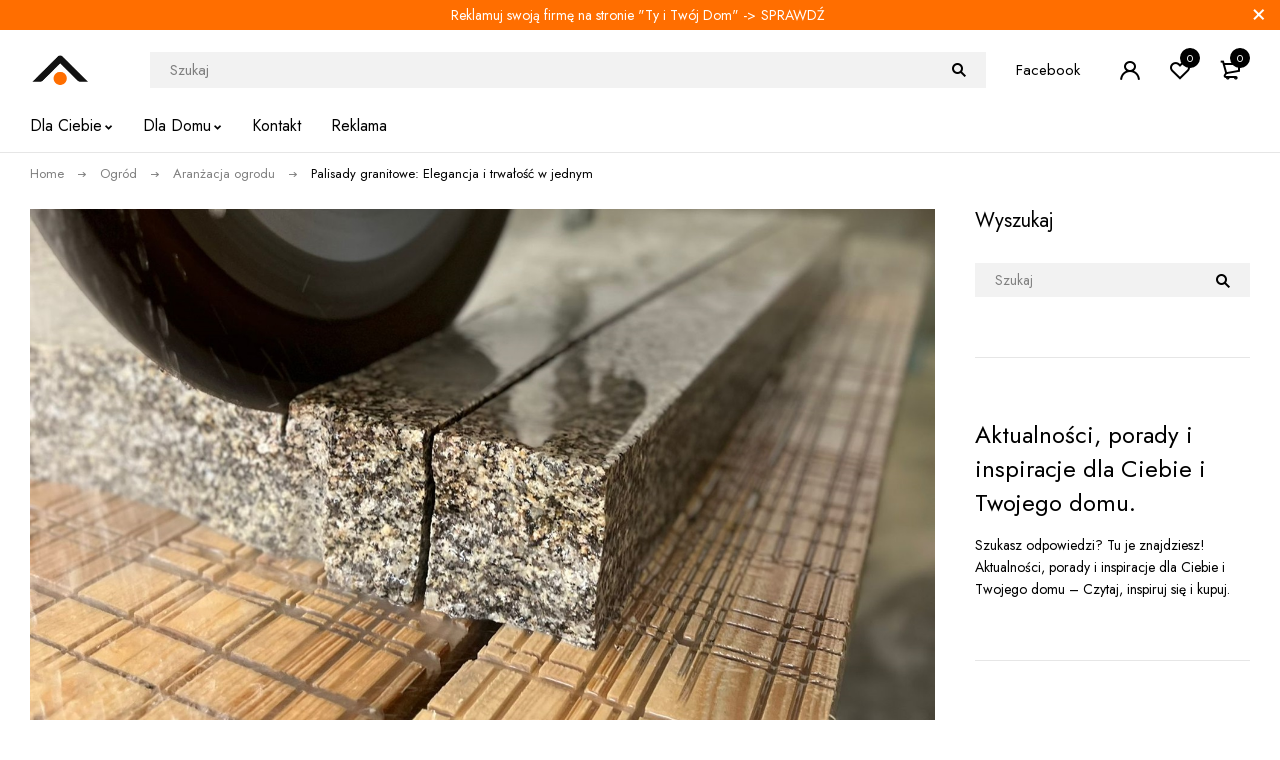

--- FILE ---
content_type: text/html; charset=UTF-8
request_url: https://tyitwojdom.pl/palisady-granitowe-elegancja-i-trwalosc-w-jednym/
body_size: 30861
content:
<!DOCTYPE html>
<html lang="pl-PL">
<head>
		<meta charset="UTF-8" />

	<meta name="viewport" content="width=device-width, initial-scale=1.0, maximum-scale=1" />
	<link rel="profile" href="//gmpg.org/xfn/11" />
				<link rel="shortcut icon" href="https://tyitwojdom.pl/wp-content/uploads/2021/12/Ty-i-Twoj-Dom-LOGO-official-favicon.png" />
						<script>document.documentElement.className = document.documentElement.className + ' yes-js js_active js'</script>
				<meta name='robots' content='index, follow, max-image-preview:large, max-snippet:-1, max-video-preview:-1' />
	<style>img:is([sizes="auto" i], [sizes^="auto," i]) { contain-intrinsic-size: 3000px 1500px }</style>
	<script id="cookieyes" type="text/javascript" src="https://cdn-cookieyes.com/client_data/4e4af3754a9efc6807b0e61f/script.js"></script>
	<!-- This site is optimized with the Yoast SEO plugin v26.1.1 - https://yoast.com/wordpress/plugins/seo/ -->
	<title>Palisady granitowe: Elegancja i trwałość w jednym - Ty i Tw&oacute;j Dom</title>
	<meta name="description" content="Czym jest palisada granitowa? Jaki ma zastosowanie? Jakie są ich rodzaje? Na te i inne pytania odpowiedź znajdziesz w tym artykule." />
	<link rel="canonical" href="https://tyitwojdom.pl/palisady-granitowe-elegancja-i-trwalosc-w-jednym/" />
	<meta property="og:locale" content="pl_PL" />
	<meta property="og:type" content="article" />
	<meta property="og:title" content="Palisady granitowe: Elegancja i trwałość w jednym - Ty i Tw&oacute;j Dom" />
	<meta property="og:description" content="Czym jest palisada granitowa? Jaki ma zastosowanie? Jakie są ich rodzaje? Na te i inne pytania odpowiedź znajdziesz w tym artykule." />
	<meta property="og:url" content="https://tyitwojdom.pl/palisady-granitowe-elegancja-i-trwalosc-w-jednym/" />
	<meta property="og:site_name" content="Ty i Tw&oacute;j Dom" />
	<meta property="article:published_time" content="2024-06-28T08:12:50+00:00" />
	<meta property="article:modified_time" content="2024-11-14T14:49:46+00:00" />
	<meta property="og:image" content="https://tyitwojdom.pl/wp-content/uploads/2024/06/Palisady-granitowe.jpg" />
	<meta property="og:image:width" content="1500" />
	<meta property="og:image:height" content="1000" />
	<meta property="og:image:type" content="image/jpeg" />
	<meta name="author" content="Ty i Twój Dom" />
	<meta name="twitter:card" content="summary_large_image" />
	<meta name="twitter:label1" content="Napisane przez" />
	<meta name="twitter:data1" content="Ty i Twój Dom" />
	<meta name="twitter:label2" content="Szacowany czas czytania" />
	<meta name="twitter:data2" content="5 minut" />
	<script type="application/ld+json" class="yoast-schema-graph">{"@context":"https://schema.org","@graph":[{"@type":"Article","@id":"https://tyitwojdom.pl/palisady-granitowe-elegancja-i-trwalosc-w-jednym/#article","isPartOf":{"@id":"https://tyitwojdom.pl/palisady-granitowe-elegancja-i-trwalosc-w-jednym/"},"author":{"name":"Ty i Twój Dom","@id":"https://tyitwojdom.pl/#/schema/person/cfc386b9f50987cf2b91e83656f9eb53"},"headline":"Palisady granitowe: Elegancja i trwałość w jednym","datePublished":"2024-06-28T08:12:50+00:00","dateModified":"2024-11-14T14:49:46+00:00","mainEntityOfPage":{"@id":"https://tyitwojdom.pl/palisady-granitowe-elegancja-i-trwalosc-w-jednym/"},"wordCount":882,"commentCount":0,"publisher":{"@id":"https://tyitwojdom.pl/#organization"},"image":{"@id":"https://tyitwojdom.pl/palisady-granitowe-elegancja-i-trwalosc-w-jednym/#primaryimage"},"thumbnailUrl":"https://tyitwojdom.pl/wp-content/uploads/2024/06/Palisady-granitowe.jpg","articleSection":["Aranżacja ogrodu","Ogród","Podjazdy i chodniki"],"inLanguage":"pl-PL","potentialAction":[{"@type":"CommentAction","name":"Comment","target":["https://tyitwojdom.pl/palisady-granitowe-elegancja-i-trwalosc-w-jednym/#respond"]}]},{"@type":"WebPage","@id":"https://tyitwojdom.pl/palisady-granitowe-elegancja-i-trwalosc-w-jednym/","url":"https://tyitwojdom.pl/palisady-granitowe-elegancja-i-trwalosc-w-jednym/","name":"Palisady granitowe: Elegancja i trwałość w jednym - Ty i Tw&oacute;j Dom","isPartOf":{"@id":"https://tyitwojdom.pl/#website"},"primaryImageOfPage":{"@id":"https://tyitwojdom.pl/palisady-granitowe-elegancja-i-trwalosc-w-jednym/#primaryimage"},"image":{"@id":"https://tyitwojdom.pl/palisady-granitowe-elegancja-i-trwalosc-w-jednym/#primaryimage"},"thumbnailUrl":"https://tyitwojdom.pl/wp-content/uploads/2024/06/Palisady-granitowe.jpg","datePublished":"2024-06-28T08:12:50+00:00","dateModified":"2024-11-14T14:49:46+00:00","description":"Czym jest palisada granitowa? Jaki ma zastosowanie? Jakie są ich rodzaje? Na te i inne pytania odpowiedź znajdziesz w tym artykule.","breadcrumb":{"@id":"https://tyitwojdom.pl/palisady-granitowe-elegancja-i-trwalosc-w-jednym/#breadcrumb"},"inLanguage":"pl-PL","potentialAction":[{"@type":"ReadAction","target":["https://tyitwojdom.pl/palisady-granitowe-elegancja-i-trwalosc-w-jednym/"]}]},{"@type":"ImageObject","inLanguage":"pl-PL","@id":"https://tyitwojdom.pl/palisady-granitowe-elegancja-i-trwalosc-w-jednym/#primaryimage","url":"https://tyitwojdom.pl/wp-content/uploads/2024/06/Palisady-granitowe.jpg","contentUrl":"https://tyitwojdom.pl/wp-content/uploads/2024/06/Palisady-granitowe.jpg","width":1500,"height":1000,"caption":"Palisady granitowe"},{"@type":"BreadcrumbList","@id":"https://tyitwojdom.pl/palisady-granitowe-elegancja-i-trwalosc-w-jednym/#breadcrumb","itemListElement":[{"@type":"ListItem","position":1,"name":"Strona główna","item":"https://tyitwojdom.pl/"},{"@type":"ListItem","position":2,"name":"Palisady granitowe: Elegancja i trwałość w jednym"}]},{"@type":"WebSite","@id":"https://tyitwojdom.pl/#website","url":"https://tyitwojdom.pl/","name":"Ty i Tw&oacute;j Dom","description":"Aktualności, porady i inspiracje dla Ciebie i Twojego domu.","publisher":{"@id":"https://tyitwojdom.pl/#organization"},"potentialAction":[{"@type":"SearchAction","target":{"@type":"EntryPoint","urlTemplate":"https://tyitwojdom.pl/?s={search_term_string}"},"query-input":{"@type":"PropertyValueSpecification","valueRequired":true,"valueName":"search_term_string"}}],"inLanguage":"pl-PL"},{"@type":"Organization","@id":"https://tyitwojdom.pl/#organization","name":"Ty i Twój Dom","url":"https://tyitwojdom.pl/","logo":{"@type":"ImageObject","inLanguage":"pl-PL","@id":"https://tyitwojdom.pl/#/schema/logo/image/","url":"https://tyitwojdom.pl/wp-content/uploads/2021/12/Ty-i-Twoj-Dom-LOGO-official-e1639432006148.png","contentUrl":"https://tyitwojdom.pl/wp-content/uploads/2021/12/Ty-i-Twoj-Dom-LOGO-official-e1639432006148.png","width":300,"height":165,"caption":"Ty i Twój Dom"},"image":{"@id":"https://tyitwojdom.pl/#/schema/logo/image/"}},{"@type":"Person","@id":"https://tyitwojdom.pl/#/schema/person/cfc386b9f50987cf2b91e83656f9eb53","name":"Ty i Twój Dom","image":{"@type":"ImageObject","inLanguage":"pl-PL","@id":"https://tyitwojdom.pl/#/schema/person/image/","url":"https://secure.gravatar.com/avatar/2c05164da36a569c2c8a5b7f04c75a92?s=96&d=mm&r=g","contentUrl":"https://secure.gravatar.com/avatar/2c05164da36a569c2c8a5b7f04c75a92?s=96&d=mm&r=g","caption":"Ty i Twój Dom"},"sameAs":["https://tyitwojdom.pl"]}]}</script>
	<!-- / Yoast SEO plugin. -->


<link rel='dns-prefetch' href='//www.googletagmanager.com' />
<link rel='dns-prefetch' href='//fonts.googleapis.com' />
<link rel='preconnect' href='https://fonts.gstatic.com' crossorigin />
<link rel="alternate" type="application/rss+xml" title="Ty i Tw&oacute;j Dom &raquo; Kanał z wpisami" href="https://tyitwojdom.pl/feed/" />
<link rel="alternate" type="application/rss+xml" title="Ty i Tw&oacute;j Dom &raquo; Kanał z komentarzami" href="https://tyitwojdom.pl/comments/feed/" />
<link rel="alternate" type="application/rss+xml" title="Ty i Tw&oacute;j Dom &raquo; Palisady granitowe: Elegancja i trwałość w jednym Kanał z komentarzami" href="https://tyitwojdom.pl/palisady-granitowe-elegancja-i-trwalosc-w-jednym/feed/" />
<script type="text/javascript">
/* <![CDATA[ */
window._wpemojiSettings = {"baseUrl":"https:\/\/s.w.org\/images\/core\/emoji\/15.0.3\/72x72\/","ext":".png","svgUrl":"https:\/\/s.w.org\/images\/core\/emoji\/15.0.3\/svg\/","svgExt":".svg","source":{"concatemoji":"https:\/\/tyitwojdom.pl\/wp-includes\/js\/wp-emoji-release.min.js?ver=6.7.4"}};
/*! This file is auto-generated */
!function(i,n){var o,s,e;function c(e){try{var t={supportTests:e,timestamp:(new Date).valueOf()};sessionStorage.setItem(o,JSON.stringify(t))}catch(e){}}function p(e,t,n){e.clearRect(0,0,e.canvas.width,e.canvas.height),e.fillText(t,0,0);var t=new Uint32Array(e.getImageData(0,0,e.canvas.width,e.canvas.height).data),r=(e.clearRect(0,0,e.canvas.width,e.canvas.height),e.fillText(n,0,0),new Uint32Array(e.getImageData(0,0,e.canvas.width,e.canvas.height).data));return t.every(function(e,t){return e===r[t]})}function u(e,t,n){switch(t){case"flag":return n(e,"\ud83c\udff3\ufe0f\u200d\u26a7\ufe0f","\ud83c\udff3\ufe0f\u200b\u26a7\ufe0f")?!1:!n(e,"\ud83c\uddfa\ud83c\uddf3","\ud83c\uddfa\u200b\ud83c\uddf3")&&!n(e,"\ud83c\udff4\udb40\udc67\udb40\udc62\udb40\udc65\udb40\udc6e\udb40\udc67\udb40\udc7f","\ud83c\udff4\u200b\udb40\udc67\u200b\udb40\udc62\u200b\udb40\udc65\u200b\udb40\udc6e\u200b\udb40\udc67\u200b\udb40\udc7f");case"emoji":return!n(e,"\ud83d\udc26\u200d\u2b1b","\ud83d\udc26\u200b\u2b1b")}return!1}function f(e,t,n){var r="undefined"!=typeof WorkerGlobalScope&&self instanceof WorkerGlobalScope?new OffscreenCanvas(300,150):i.createElement("canvas"),a=r.getContext("2d",{willReadFrequently:!0}),o=(a.textBaseline="top",a.font="600 32px Arial",{});return e.forEach(function(e){o[e]=t(a,e,n)}),o}function t(e){var t=i.createElement("script");t.src=e,t.defer=!0,i.head.appendChild(t)}"undefined"!=typeof Promise&&(o="wpEmojiSettingsSupports",s=["flag","emoji"],n.supports={everything:!0,everythingExceptFlag:!0},e=new Promise(function(e){i.addEventListener("DOMContentLoaded",e,{once:!0})}),new Promise(function(t){var n=function(){try{var e=JSON.parse(sessionStorage.getItem(o));if("object"==typeof e&&"number"==typeof e.timestamp&&(new Date).valueOf()<e.timestamp+604800&&"object"==typeof e.supportTests)return e.supportTests}catch(e){}return null}();if(!n){if("undefined"!=typeof Worker&&"undefined"!=typeof OffscreenCanvas&&"undefined"!=typeof URL&&URL.createObjectURL&&"undefined"!=typeof Blob)try{var e="postMessage("+f.toString()+"("+[JSON.stringify(s),u.toString(),p.toString()].join(",")+"));",r=new Blob([e],{type:"text/javascript"}),a=new Worker(URL.createObjectURL(r),{name:"wpTestEmojiSupports"});return void(a.onmessage=function(e){c(n=e.data),a.terminate(),t(n)})}catch(e){}c(n=f(s,u,p))}t(n)}).then(function(e){for(var t in e)n.supports[t]=e[t],n.supports.everything=n.supports.everything&&n.supports[t],"flag"!==t&&(n.supports.everythingExceptFlag=n.supports.everythingExceptFlag&&n.supports[t]);n.supports.everythingExceptFlag=n.supports.everythingExceptFlag&&!n.supports.flag,n.DOMReady=!1,n.readyCallback=function(){n.DOMReady=!0}}).then(function(){return e}).then(function(){var e;n.supports.everything||(n.readyCallback(),(e=n.source||{}).concatemoji?t(e.concatemoji):e.wpemoji&&e.twemoji&&(t(e.twemoji),t(e.wpemoji)))}))}((window,document),window._wpemojiSettings);
/* ]]> */
</script>
<style id='wp-emoji-styles-inline-css' type='text/css'>

	img.wp-smiley, img.emoji {
		display: inline !important;
		border: none !important;
		box-shadow: none !important;
		height: 1em !important;
		width: 1em !important;
		margin: 0 0.07em !important;
		vertical-align: -0.1em !important;
		background: none !important;
		padding: 0 !important;
	}
</style>
<link rel='stylesheet' id='jquery-selectBox-css' href='https://tyitwojdom.pl/wp-content/plugins/yith-woocommerce-wishlist/assets/css/jquery.selectBox.css?ver=1.2.0' type='text/css' media='all' />
<link rel='stylesheet' id='yith-wcwl-font-awesome-css' href='https://tyitwojdom.pl/wp-content/plugins/yith-woocommerce-wishlist/assets/css/font-awesome.css?ver=4.7.0' type='text/css' media='all' />
<link rel='stylesheet' id='woocommerce_prettyPhoto_css-css' href='//tyitwojdom.pl/wp-content/plugins/woocommerce/assets/css/prettyPhoto.css?ver=3.1.6' type='text/css' media='all' />
<link rel='stylesheet' id='yith-wcwl-main-css' href='https://tyitwojdom.pl/wp-content/plugins/yith-woocommerce-wishlist/assets/css/style.css?ver=3.32.0' type='text/css' media='all' />
<style id='yith-wcwl-main-inline-css' type='text/css'>
.yith-wcwl-share li a{color: #FFFFFF;}.yith-wcwl-share li a:hover{color: #FFFFFF;}.yith-wcwl-share a.facebook{background: #39599E; background-color: #39599E;}.yith-wcwl-share a.facebook:hover{background: #39599E; background-color: #39599E;}.yith-wcwl-share a.twitter{background: #45AFE2; background-color: #45AFE2;}.yith-wcwl-share a.twitter:hover{background: #39599E; background-color: #39599E;}.yith-wcwl-share a.pinterest{background: #AB2E31; background-color: #AB2E31;}.yith-wcwl-share a.pinterest:hover{background: #39599E; background-color: #39599E;}.yith-wcwl-share a.email{background: #FBB102; background-color: #FBB102;}.yith-wcwl-share a.email:hover{background: #39599E; background-color: #39599E;}.yith-wcwl-share a.whatsapp{background: #00A901; background-color: #00A901;}.yith-wcwl-share a.whatsapp:hover{background: #39599E; background-color: #39599E;}
</style>
<link rel='stylesheet' id='cr-frontend-css-css' href='https://tyitwojdom.pl/wp-content/plugins/customer-reviews-woocommerce/css/frontend.css?ver=5.49.0' type='text/css' media='all' />
<link rel='stylesheet' id='cr-badges-css-css' href='https://tyitwojdom.pl/wp-content/plugins/customer-reviews-woocommerce/css/badges.css?ver=5.49.0' type='text/css' media='all' />
<style id='classic-theme-styles-inline-css' type='text/css'>
/*! This file is auto-generated */
.wp-block-button__link{color:#fff;background-color:#32373c;border-radius:9999px;box-shadow:none;text-decoration:none;padding:calc(.667em + 2px) calc(1.333em + 2px);font-size:1.125em}.wp-block-file__button{background:#32373c;color:#fff;text-decoration:none}
</style>
<style id='global-styles-inline-css' type='text/css'>
:root{--wp--preset--aspect-ratio--square: 1;--wp--preset--aspect-ratio--4-3: 4/3;--wp--preset--aspect-ratio--3-4: 3/4;--wp--preset--aspect-ratio--3-2: 3/2;--wp--preset--aspect-ratio--2-3: 2/3;--wp--preset--aspect-ratio--16-9: 16/9;--wp--preset--aspect-ratio--9-16: 9/16;--wp--preset--color--black: #000000;--wp--preset--color--cyan-bluish-gray: #abb8c3;--wp--preset--color--white: #ffffff;--wp--preset--color--pale-pink: #f78da7;--wp--preset--color--vivid-red: #cf2e2e;--wp--preset--color--luminous-vivid-orange: #ff6900;--wp--preset--color--luminous-vivid-amber: #fcb900;--wp--preset--color--light-green-cyan: #7bdcb5;--wp--preset--color--vivid-green-cyan: #00d084;--wp--preset--color--pale-cyan-blue: #8ed1fc;--wp--preset--color--vivid-cyan-blue: #0693e3;--wp--preset--color--vivid-purple: #9b51e0;--wp--preset--gradient--vivid-cyan-blue-to-vivid-purple: linear-gradient(135deg,rgba(6,147,227,1) 0%,rgb(155,81,224) 100%);--wp--preset--gradient--light-green-cyan-to-vivid-green-cyan: linear-gradient(135deg,rgb(122,220,180) 0%,rgb(0,208,130) 100%);--wp--preset--gradient--luminous-vivid-amber-to-luminous-vivid-orange: linear-gradient(135deg,rgba(252,185,0,1) 0%,rgba(255,105,0,1) 100%);--wp--preset--gradient--luminous-vivid-orange-to-vivid-red: linear-gradient(135deg,rgba(255,105,0,1) 0%,rgb(207,46,46) 100%);--wp--preset--gradient--very-light-gray-to-cyan-bluish-gray: linear-gradient(135deg,rgb(238,238,238) 0%,rgb(169,184,195) 100%);--wp--preset--gradient--cool-to-warm-spectrum: linear-gradient(135deg,rgb(74,234,220) 0%,rgb(151,120,209) 20%,rgb(207,42,186) 40%,rgb(238,44,130) 60%,rgb(251,105,98) 80%,rgb(254,248,76) 100%);--wp--preset--gradient--blush-light-purple: linear-gradient(135deg,rgb(255,206,236) 0%,rgb(152,150,240) 100%);--wp--preset--gradient--blush-bordeaux: linear-gradient(135deg,rgb(254,205,165) 0%,rgb(254,45,45) 50%,rgb(107,0,62) 100%);--wp--preset--gradient--luminous-dusk: linear-gradient(135deg,rgb(255,203,112) 0%,rgb(199,81,192) 50%,rgb(65,88,208) 100%);--wp--preset--gradient--pale-ocean: linear-gradient(135deg,rgb(255,245,203) 0%,rgb(182,227,212) 50%,rgb(51,167,181) 100%);--wp--preset--gradient--electric-grass: linear-gradient(135deg,rgb(202,248,128) 0%,rgb(113,206,126) 100%);--wp--preset--gradient--midnight: linear-gradient(135deg,rgb(2,3,129) 0%,rgb(40,116,252) 100%);--wp--preset--font-size--small: 13px;--wp--preset--font-size--medium: 20px;--wp--preset--font-size--large: 36px;--wp--preset--font-size--x-large: 42px;--wp--preset--font-family--inter: "Inter", sans-serif;--wp--preset--font-family--cardo: Cardo;--wp--preset--spacing--20: 0.44rem;--wp--preset--spacing--30: 0.67rem;--wp--preset--spacing--40: 1rem;--wp--preset--spacing--50: 1.5rem;--wp--preset--spacing--60: 2.25rem;--wp--preset--spacing--70: 3.38rem;--wp--preset--spacing--80: 5.06rem;--wp--preset--shadow--natural: 6px 6px 9px rgba(0, 0, 0, 0.2);--wp--preset--shadow--deep: 12px 12px 50px rgba(0, 0, 0, 0.4);--wp--preset--shadow--sharp: 6px 6px 0px rgba(0, 0, 0, 0.2);--wp--preset--shadow--outlined: 6px 6px 0px -3px rgba(255, 255, 255, 1), 6px 6px rgba(0, 0, 0, 1);--wp--preset--shadow--crisp: 6px 6px 0px rgba(0, 0, 0, 1);}:where(.is-layout-flex){gap: 0.5em;}:where(.is-layout-grid){gap: 0.5em;}body .is-layout-flex{display: flex;}.is-layout-flex{flex-wrap: wrap;align-items: center;}.is-layout-flex > :is(*, div){margin: 0;}body .is-layout-grid{display: grid;}.is-layout-grid > :is(*, div){margin: 0;}:where(.wp-block-columns.is-layout-flex){gap: 2em;}:where(.wp-block-columns.is-layout-grid){gap: 2em;}:where(.wp-block-post-template.is-layout-flex){gap: 1.25em;}:where(.wp-block-post-template.is-layout-grid){gap: 1.25em;}.has-black-color{color: var(--wp--preset--color--black) !important;}.has-cyan-bluish-gray-color{color: var(--wp--preset--color--cyan-bluish-gray) !important;}.has-white-color{color: var(--wp--preset--color--white) !important;}.has-pale-pink-color{color: var(--wp--preset--color--pale-pink) !important;}.has-vivid-red-color{color: var(--wp--preset--color--vivid-red) !important;}.has-luminous-vivid-orange-color{color: var(--wp--preset--color--luminous-vivid-orange) !important;}.has-luminous-vivid-amber-color{color: var(--wp--preset--color--luminous-vivid-amber) !important;}.has-light-green-cyan-color{color: var(--wp--preset--color--light-green-cyan) !important;}.has-vivid-green-cyan-color{color: var(--wp--preset--color--vivid-green-cyan) !important;}.has-pale-cyan-blue-color{color: var(--wp--preset--color--pale-cyan-blue) !important;}.has-vivid-cyan-blue-color{color: var(--wp--preset--color--vivid-cyan-blue) !important;}.has-vivid-purple-color{color: var(--wp--preset--color--vivid-purple) !important;}.has-black-background-color{background-color: var(--wp--preset--color--black) !important;}.has-cyan-bluish-gray-background-color{background-color: var(--wp--preset--color--cyan-bluish-gray) !important;}.has-white-background-color{background-color: var(--wp--preset--color--white) !important;}.has-pale-pink-background-color{background-color: var(--wp--preset--color--pale-pink) !important;}.has-vivid-red-background-color{background-color: var(--wp--preset--color--vivid-red) !important;}.has-luminous-vivid-orange-background-color{background-color: var(--wp--preset--color--luminous-vivid-orange) !important;}.has-luminous-vivid-amber-background-color{background-color: var(--wp--preset--color--luminous-vivid-amber) !important;}.has-light-green-cyan-background-color{background-color: var(--wp--preset--color--light-green-cyan) !important;}.has-vivid-green-cyan-background-color{background-color: var(--wp--preset--color--vivid-green-cyan) !important;}.has-pale-cyan-blue-background-color{background-color: var(--wp--preset--color--pale-cyan-blue) !important;}.has-vivid-cyan-blue-background-color{background-color: var(--wp--preset--color--vivid-cyan-blue) !important;}.has-vivid-purple-background-color{background-color: var(--wp--preset--color--vivid-purple) !important;}.has-black-border-color{border-color: var(--wp--preset--color--black) !important;}.has-cyan-bluish-gray-border-color{border-color: var(--wp--preset--color--cyan-bluish-gray) !important;}.has-white-border-color{border-color: var(--wp--preset--color--white) !important;}.has-pale-pink-border-color{border-color: var(--wp--preset--color--pale-pink) !important;}.has-vivid-red-border-color{border-color: var(--wp--preset--color--vivid-red) !important;}.has-luminous-vivid-orange-border-color{border-color: var(--wp--preset--color--luminous-vivid-orange) !important;}.has-luminous-vivid-amber-border-color{border-color: var(--wp--preset--color--luminous-vivid-amber) !important;}.has-light-green-cyan-border-color{border-color: var(--wp--preset--color--light-green-cyan) !important;}.has-vivid-green-cyan-border-color{border-color: var(--wp--preset--color--vivid-green-cyan) !important;}.has-pale-cyan-blue-border-color{border-color: var(--wp--preset--color--pale-cyan-blue) !important;}.has-vivid-cyan-blue-border-color{border-color: var(--wp--preset--color--vivid-cyan-blue) !important;}.has-vivid-purple-border-color{border-color: var(--wp--preset--color--vivid-purple) !important;}.has-vivid-cyan-blue-to-vivid-purple-gradient-background{background: var(--wp--preset--gradient--vivid-cyan-blue-to-vivid-purple) !important;}.has-light-green-cyan-to-vivid-green-cyan-gradient-background{background: var(--wp--preset--gradient--light-green-cyan-to-vivid-green-cyan) !important;}.has-luminous-vivid-amber-to-luminous-vivid-orange-gradient-background{background: var(--wp--preset--gradient--luminous-vivid-amber-to-luminous-vivid-orange) !important;}.has-luminous-vivid-orange-to-vivid-red-gradient-background{background: var(--wp--preset--gradient--luminous-vivid-orange-to-vivid-red) !important;}.has-very-light-gray-to-cyan-bluish-gray-gradient-background{background: var(--wp--preset--gradient--very-light-gray-to-cyan-bluish-gray) !important;}.has-cool-to-warm-spectrum-gradient-background{background: var(--wp--preset--gradient--cool-to-warm-spectrum) !important;}.has-blush-light-purple-gradient-background{background: var(--wp--preset--gradient--blush-light-purple) !important;}.has-blush-bordeaux-gradient-background{background: var(--wp--preset--gradient--blush-bordeaux) !important;}.has-luminous-dusk-gradient-background{background: var(--wp--preset--gradient--luminous-dusk) !important;}.has-pale-ocean-gradient-background{background: var(--wp--preset--gradient--pale-ocean) !important;}.has-electric-grass-gradient-background{background: var(--wp--preset--gradient--electric-grass) !important;}.has-midnight-gradient-background{background: var(--wp--preset--gradient--midnight) !important;}.has-small-font-size{font-size: var(--wp--preset--font-size--small) !important;}.has-medium-font-size{font-size: var(--wp--preset--font-size--medium) !important;}.has-large-font-size{font-size: var(--wp--preset--font-size--large) !important;}.has-x-large-font-size{font-size: var(--wp--preset--font-size--x-large) !important;}
:where(.wp-block-post-template.is-layout-flex){gap: 1.25em;}:where(.wp-block-post-template.is-layout-grid){gap: 1.25em;}
:where(.wp-block-columns.is-layout-flex){gap: 2em;}:where(.wp-block-columns.is-layout-grid){gap: 2em;}
:root :where(.wp-block-pullquote){font-size: 1.5em;line-height: 1.6;}
</style>
<link rel='stylesheet' id='contact-form-7-css' href='https://tyitwojdom.pl/wp-content/plugins/contact-form-7/includes/css/styles.css?ver=6.1.2' type='text/css' media='all' />
<link rel='stylesheet' id='ts-style-css' href='https://tyitwojdom.pl/wp-content/plugins/themesky/css/themesky.css?ver=1.0.1' type='text/css' media='all' />
<link rel='stylesheet' id='owl-carousel-css' href='https://tyitwojdom.pl/wp-content/plugins/themesky/css/owl.carousel.css?ver=1.0.1' type='text/css' media='all' />
<link rel='stylesheet' id='justified-gallery-css' href='https://tyitwojdom.pl/wp-content/plugins/themesky/css/justifiedGallery.min.css?ver=1.0.1' type='text/css' media='all' />
<link rel='stylesheet' id='woocommerce-layout-css' href='https://tyitwojdom.pl/wp-content/plugins/woocommerce/assets/css/woocommerce-layout.css?ver=9.6.0' type='text/css' media='all' />
<link rel='stylesheet' id='woocommerce-smallscreen-css' href='https://tyitwojdom.pl/wp-content/plugins/woocommerce/assets/css/woocommerce-smallscreen.css?ver=9.6.0' type='text/css' media='only screen and (max-width: 768px)' />
<link rel='stylesheet' id='woocommerce-general-css' href='https://tyitwojdom.pl/wp-content/plugins/woocommerce/assets/css/woocommerce.css?ver=9.6.0' type='text/css' media='all' />
<style id='woocommerce-inline-inline-css' type='text/css'>
.woocommerce form .form-row .required { visibility: visible; }
</style>
<link rel='stylesheet' id='jquery-colorbox-css' href='https://tyitwojdom.pl/wp-content/plugins/yith-woocommerce-compare/assets/css/colorbox.css?ver=1.4.21' type='text/css' media='all' />
<link rel='stylesheet' id='brands-styles-css' href='https://tyitwojdom.pl/wp-content/plugins/woocommerce/assets/css/brands.css?ver=9.6.0' type='text/css' media='all' />
<link rel='stylesheet' id='elementor-icons-css' href='https://tyitwojdom.pl/wp-content/plugins/elementor/assets/lib/eicons/css/elementor-icons.min.css?ver=5.35.0' type='text/css' media='all' />
<link rel='stylesheet' id='elementor-frontend-css' href='https://tyitwojdom.pl/wp-content/plugins/elementor/assets/css/frontend.min.css?ver=3.27.2' type='text/css' media='all' />
<link rel='stylesheet' id='elementor-post-1628-css' href='https://tyitwojdom.pl/wp-content/uploads/elementor/css/post-1628.css?ver=1738334257' type='text/css' media='all' />
<link rel='stylesheet' id='elementor-pro-css' href='https://tyitwojdom.pl/wp-content/plugins/elementor-pro/assets/css/frontend.min.css?ver=3.21.1' type='text/css' media='all' />
<link rel='stylesheet' id='widget-text-editor-css' href='https://tyitwojdom.pl/wp-content/plugins/elementor/assets/css/widget-text-editor.min.css?ver=3.27.2' type='text/css' media='all' />
<link rel='stylesheet' id='elementor-post-3612-css' href='https://tyitwojdom.pl/wp-content/uploads/elementor/css/post-3612.css?ver=1738348072' type='text/css' media='all' />
<link rel='stylesheet' id='newsletter-css' href='https://tyitwojdom.pl/wp-content/plugins/newsletter/style.css?ver=8.9.9' type='text/css' media='all' />
<link rel="preload" as="style" href="https://fonts.googleapis.com/css?family=Jost&#038;display=swap&#038;ver=1712218182" /><link rel="stylesheet" href="https://fonts.googleapis.com/css?family=Jost&#038;display=swap&#038;ver=1712218182" media="print" onload="this.media='all'"><noscript><link rel="stylesheet" href="https://fonts.googleapis.com/css?family=Jost&#038;display=swap&#038;ver=1712218182" /></noscript><link rel='stylesheet' id='font-awesome-5-css' href='https://tyitwojdom.pl/wp-content/themes/miti/css/fontawesome.min.css?ver=1.0.3' type='text/css' media='all' />
<link rel='stylesheet' id='font-icomoon-icon-css' href='https://tyitwojdom.pl/wp-content/themes/miti/css/icomoon.min.css?ver=1.0.3' type='text/css' media='all' />
<link rel='stylesheet' id='miti-reset-css' href='https://tyitwojdom.pl/wp-content/themes/miti/css/reset.css?ver=1.0.3' type='text/css' media='all' />
<link rel='stylesheet' id='miti-style-css' href='https://tyitwojdom.pl/wp-content/themes/miti/style.css?ver=1.0.3' type='text/css' media='all' />
<link rel='stylesheet' id='miti-responsive-css' href='https://tyitwojdom.pl/wp-content/themes/miti/css/responsive.css?ver=1.0.3' type='text/css' media='all' />
<link rel='stylesheet' id='miti-dynamic-css-css' href='https://tyitwojdom.pl/wp-content/uploads/miti.css?ver=1712218182' type='text/css' media='all' />
<link rel='stylesheet' id='google-fonts-1-css' href='https://fonts.googleapis.com/css?family=Roboto%3A100%2C100italic%2C200%2C200italic%2C300%2C300italic%2C400%2C400italic%2C500%2C500italic%2C600%2C600italic%2C700%2C700italic%2C800%2C800italic%2C900%2C900italic%7CRoboto+Slab%3A100%2C100italic%2C200%2C200italic%2C300%2C300italic%2C400%2C400italic%2C500%2C500italic%2C600%2C600italic%2C700%2C700italic%2C800%2C800italic%2C900%2C900italic&#038;display=auto&#038;subset=latin-ext&#038;ver=6.7.4' type='text/css' media='all' />
<link rel='stylesheet' id='elementor-icons-shared-0-css' href='https://tyitwojdom.pl/wp-content/plugins/elementor/assets/lib/font-awesome/css/fontawesome.min.css?ver=5.15.3' type='text/css' media='all' />
<link rel='stylesheet' id='elementor-icons-fa-solid-css' href='https://tyitwojdom.pl/wp-content/plugins/elementor/assets/lib/font-awesome/css/solid.min.css?ver=5.15.3' type='text/css' media='all' />
<link rel="preconnect" href="https://fonts.gstatic.com/" crossorigin><script type="text/template" id="tmpl-variation-template">
	<div class="woocommerce-variation-description">{{{ data.variation.variation_description }}}</div>
	<div class="woocommerce-variation-price">{{{ data.variation.price_html }}}</div>
	<div class="woocommerce-variation-availability">{{{ data.variation.availability_html }}}</div>
</script>
<script type="text/template" id="tmpl-unavailable-variation-template">
	<p role="alert">Przepraszamy, ten produkt jest niedostępny. Prosimy wybrać inną kombinację.</p>
</script>
<script type="text/javascript" src="https://tyitwojdom.pl/wp-includes/js/jquery/jquery.min.js?ver=3.7.1" id="jquery-core-js"></script>
<script type="text/javascript" src="https://tyitwojdom.pl/wp-includes/js/jquery/jquery-migrate.min.js?ver=3.4.1" id="jquery-migrate-js"></script>
<script type="text/javascript" src="https://tyitwojdom.pl/wp-content/plugins/woocommerce/assets/js/jquery-blockui/jquery.blockUI.min.js?ver=2.7.0-wc.9.6.0" id="jquery-blockui-js" defer="defer" data-wp-strategy="defer"></script>
<script type="text/javascript" id="wc-add-to-cart-js-extra">
/* <![CDATA[ */
var wc_add_to_cart_params = {"ajax_url":"\/wp-admin\/admin-ajax.php","wc_ajax_url":"\/?wc-ajax=%%endpoint%%","i18n_view_cart":"Zobacz koszyk","cart_url":"https:\/\/tyitwojdom.pl\/?page_id=12","is_cart":"","cart_redirect_after_add":"no"};
/* ]]> */
</script>
<script type="text/javascript" src="https://tyitwojdom.pl/wp-content/plugins/woocommerce/assets/js/frontend/add-to-cart.min.js?ver=9.6.0" id="wc-add-to-cart-js" defer="defer" data-wp-strategy="defer"></script>
<script type="text/javascript" src="https://tyitwojdom.pl/wp-content/plugins/woocommerce/assets/js/js-cookie/js.cookie.min.js?ver=2.1.4-wc.9.6.0" id="js-cookie-js" defer="defer" data-wp-strategy="defer"></script>
<script type="text/javascript" id="woocommerce-js-extra">
/* <![CDATA[ */
var woocommerce_params = {"ajax_url":"\/wp-admin\/admin-ajax.php","wc_ajax_url":"\/?wc-ajax=%%endpoint%%"};
/* ]]> */
</script>
<script type="text/javascript" src="https://tyitwojdom.pl/wp-content/plugins/woocommerce/assets/js/frontend/woocommerce.min.js?ver=9.6.0" id="woocommerce-js" defer="defer" data-wp-strategy="defer"></script>

<!-- Fragment znacznika Google (gtag.js) dodany przez Site Kit -->
<!-- Fragment Google Analytics dodany przez Site Kit -->
<script type="text/javascript" src="https://www.googletagmanager.com/gtag/js?id=GT-M6P6RZ" id="google_gtagjs-js" async></script>
<script type="text/javascript" id="google_gtagjs-js-after">
/* <![CDATA[ */
window.dataLayer = window.dataLayer || [];function gtag(){dataLayer.push(arguments);}
gtag("set","linker",{"domains":["tyitwojdom.pl"]});
gtag("js", new Date());
gtag("set", "developer_id.dZTNiMT", true);
gtag("config", "GT-M6P6RZ");
/* ]]> */
</script>
<script type="text/javascript" src="https://tyitwojdom.pl/wp-content/plugins/woocommerce/assets/js/flexslider/jquery.flexslider.min.js?ver=2.7.2-wc.9.6.0" id="flexslider-js" defer="defer" data-wp-strategy="defer"></script>
<script type="text/javascript" src="https://tyitwojdom.pl/wp-includes/js/underscore.min.js?ver=1.13.7" id="underscore-js"></script>
<script type="text/javascript" id="wp-util-js-extra">
/* <![CDATA[ */
var _wpUtilSettings = {"ajax":{"url":"\/wp-admin\/admin-ajax.php"}};
/* ]]> */
</script>
<script type="text/javascript" src="https://tyitwojdom.pl/wp-includes/js/wp-util.min.js?ver=6.7.4" id="wp-util-js"></script>
<script type="text/javascript" id="wc-add-to-cart-variation-js-extra">
/* <![CDATA[ */
var wc_add_to_cart_variation_params = {"wc_ajax_url":"\/?wc-ajax=%%endpoint%%","i18n_no_matching_variations_text":"Przepraszamy, \u017caden produkt nie spe\u0142nia twojego wyboru. Prosimy wybra\u0107 inn\u0105 kombinacj\u0119.","i18n_make_a_selection_text":"Wybierz opcje produktu przed dodaniem go do koszyka.","i18n_unavailable_text":"Przepraszamy, ten produkt jest niedost\u0119pny. Prosimy wybra\u0107 inn\u0105 kombinacj\u0119.","i18n_reset_alert_text":"Tw\u00f3j wyb\u00f3r zosta\u0142 zresetowany. Wybierz niekt\u00f3re opcje produktu przed dodaniem go do koszyka."};
/* ]]> */
</script>
<script type="text/javascript" src="https://tyitwojdom.pl/wp-content/plugins/woocommerce/assets/js/frontend/add-to-cart-variation.min.js?ver=9.6.0" id="wc-add-to-cart-variation-js" defer="defer" data-wp-strategy="defer"></script>
<script type="text/javascript" src="https://tyitwojdom.pl/wp-content/plugins/woocommerce/assets/js/zoom/jquery.zoom.min.js?ver=1.7.21-wc.9.6.0" id="zoom-js" defer="defer" data-wp-strategy="defer"></script>
<link rel="https://api.w.org/" href="https://tyitwojdom.pl/wp-json/" /><link rel="alternate" title="JSON" type="application/json" href="https://tyitwojdom.pl/wp-json/wp/v2/posts/3612" /><link rel="EditURI" type="application/rsd+xml" title="RSD" href="https://tyitwojdom.pl/xmlrpc.php?rsd" />
<meta name="generator" content="WordPress 6.7.4" />
<meta name="generator" content="WooCommerce 9.6.0" />
<link rel='shortlink' href='https://tyitwojdom.pl/?p=3612' />
<link rel="alternate" title="oEmbed (JSON)" type="application/json+oembed" href="https://tyitwojdom.pl/wp-json/oembed/1.0/embed?url=https%3A%2F%2Ftyitwojdom.pl%2Fpalisady-granitowe-elegancja-i-trwalosc-w-jednym%2F" />
<link rel="alternate" title="oEmbed (XML)" type="text/xml+oembed" href="https://tyitwojdom.pl/wp-json/oembed/1.0/embed?url=https%3A%2F%2Ftyitwojdom.pl%2Fpalisady-granitowe-elegancja-i-trwalosc-w-jednym%2F&#038;format=xml" />
<meta name="generator" content="Redux 4.5.6" /><meta name="generator" content="Site Kit by Google 1.163.0" />		<link rel="pingback" href="https://tyitwojdom.pl/xmlrpc.php" />
			<noscript><style>.woocommerce-product-gallery{ opacity: 1 !important; }</style></noscript>
	<meta name="generator" content="Elementor 3.27.2; features: additional_custom_breakpoints; settings: css_print_method-external, google_font-enabled, font_display-auto">
<!-- Google Tag Manager -->
<script>(function(w,d,s,l,i){w[l]=w[l]||[];w[l].push({'gtm.start':
new Date().getTime(),event:'gtm.js'});var f=d.getElementsByTagName(s)[0],
j=d.createElement(s),dl=l!='dataLayer'?'&l='+l:'';j.async=true;j.src=
'https://www.googletagmanager.com/gtm.js?id='+i+dl;f.parentNode.insertBefore(j,f);
})(window,document,'script','dataLayer','GTM-NQKP6ZX');</script>
<!-- End Google Tag Manager -->
<style type="text/css" id="filter-everything-inline-css">.wpc-orderby-select{width:100%}.wpc-filters-open-button-container{display:none}.wpc-debug-message{padding:16px;font-size:14px;border:1px dashed #ccc;margin-bottom:20px}.wpc-debug-title{visibility:hidden}.wpc-button-inner,.wpc-chip-content{display:flex;align-items:center}.wpc-icon-html-wrapper{position:relative;margin-right:10px;top:2px}.wpc-icon-html-wrapper span{display:block;height:1px;width:18px;border-radius:3px;background:#2c2d33;margin-bottom:4px;position:relative}span.wpc-icon-line-1:after,span.wpc-icon-line-2:after,span.wpc-icon-line-3:after{content:"";display:block;width:3px;height:3px;border:1px solid #2c2d33;background-color:#fff;position:absolute;top:-2px;box-sizing:content-box}span.wpc-icon-line-3:after{border-radius:50%;left:2px}span.wpc-icon-line-1:after{border-radius:50%;left:5px}span.wpc-icon-line-2:after{border-radius:50%;left:12px}body .wpc-filters-open-button-container a.wpc-filters-open-widget,body .wpc-filters-open-button-container a.wpc-open-close-filters-button{display:inline-block;text-align:left;border:1px solid #2c2d33;border-radius:2px;line-height:1.5;padding:7px 12px;background-color:transparent;color:#2c2d33;box-sizing:border-box;text-decoration:none!important;font-weight:400;transition:none;position:relative}@media screen and (max-width:768px){.wpc_show_bottom_widget .wpc-filters-open-button-container,.wpc_show_open_close_button .wpc-filters-open-button-container{display:block}.wpc_show_bottom_widget .wpc-filters-open-button-container{margin-top:1em;margin-bottom:1em}}</style>
			<style>
				.e-con.e-parent:nth-of-type(n+4):not(.e-lazyloaded):not(.e-no-lazyload),
				.e-con.e-parent:nth-of-type(n+4):not(.e-lazyloaded):not(.e-no-lazyload) * {
					background-image: none !important;
				}
				@media screen and (max-height: 1024px) {
					.e-con.e-parent:nth-of-type(n+3):not(.e-lazyloaded):not(.e-no-lazyload),
					.e-con.e-parent:nth-of-type(n+3):not(.e-lazyloaded):not(.e-no-lazyload) * {
						background-image: none !important;
					}
				}
				@media screen and (max-height: 640px) {
					.e-con.e-parent:nth-of-type(n+2):not(.e-lazyloaded):not(.e-no-lazyload),
					.e-con.e-parent:nth-of-type(n+2):not(.e-lazyloaded):not(.e-no-lazyload) * {
						background-image: none !important;
					}
				}
			</style>
			
<!-- Fragment Menedżera znaczników Google dodany przez Site Kit -->
<script type="text/javascript">
/* <![CDATA[ */

			( function( w, d, s, l, i ) {
				w[l] = w[l] || [];
				w[l].push( {'gtm.start': new Date().getTime(), event: 'gtm.js'} );
				var f = d.getElementsByTagName( s )[0],
					j = d.createElement( s ), dl = l != 'dataLayer' ? '&l=' + l : '';
				j.async = true;
				j.src = 'https://www.googletagmanager.com/gtm.js?id=' + i + dl;
				f.parentNode.insertBefore( j, f );
			} )( window, document, 'script', 'dataLayer', 'GTM-NQKP6ZX' );
			
/* ]]> */
</script>

<!-- Zakończ fragment Menedżera znaczników Google dodany przez Site Kit -->
<meta name="generator" content="Powered by Slider Revolution 6.7.9 - responsive, Mobile-Friendly Slider Plugin for WordPress with comfortable drag and drop interface." />
<style class='wp-fonts-local' type='text/css'>
@font-face{font-family:Inter;font-style:normal;font-weight:300 900;font-display:fallback;src:url('https://tyitwojdom.pl/wp-content/plugins/woocommerce/assets/fonts/Inter-VariableFont_slnt,wght.woff2') format('woff2');font-stretch:normal;}
@font-face{font-family:Cardo;font-style:normal;font-weight:400;font-display:fallback;src:url('https://tyitwojdom.pl/wp-content/plugins/woocommerce/assets/fonts/cardo_normal_400.woff2') format('woff2');}
</style>
<script>function setREVStartSize(e){
			//window.requestAnimationFrame(function() {
				window.RSIW = window.RSIW===undefined ? window.innerWidth : window.RSIW;
				window.RSIH = window.RSIH===undefined ? window.innerHeight : window.RSIH;
				try {
					var pw = document.getElementById(e.c).parentNode.offsetWidth,
						newh;
					pw = pw===0 || isNaN(pw) || (e.l=="fullwidth" || e.layout=="fullwidth") ? window.RSIW : pw;
					e.tabw = e.tabw===undefined ? 0 : parseInt(e.tabw);
					e.thumbw = e.thumbw===undefined ? 0 : parseInt(e.thumbw);
					e.tabh = e.tabh===undefined ? 0 : parseInt(e.tabh);
					e.thumbh = e.thumbh===undefined ? 0 : parseInt(e.thumbh);
					e.tabhide = e.tabhide===undefined ? 0 : parseInt(e.tabhide);
					e.thumbhide = e.thumbhide===undefined ? 0 : parseInt(e.thumbhide);
					e.mh = e.mh===undefined || e.mh=="" || e.mh==="auto" ? 0 : parseInt(e.mh,0);
					if(e.layout==="fullscreen" || e.l==="fullscreen")
						newh = Math.max(e.mh,window.RSIH);
					else{
						e.gw = Array.isArray(e.gw) ? e.gw : [e.gw];
						for (var i in e.rl) if (e.gw[i]===undefined || e.gw[i]===0) e.gw[i] = e.gw[i-1];
						e.gh = e.el===undefined || e.el==="" || (Array.isArray(e.el) && e.el.length==0)? e.gh : e.el;
						e.gh = Array.isArray(e.gh) ? e.gh : [e.gh];
						for (var i in e.rl) if (e.gh[i]===undefined || e.gh[i]===0) e.gh[i] = e.gh[i-1];
											
						var nl = new Array(e.rl.length),
							ix = 0,
							sl;
						e.tabw = e.tabhide>=pw ? 0 : e.tabw;
						e.thumbw = e.thumbhide>=pw ? 0 : e.thumbw;
						e.tabh = e.tabhide>=pw ? 0 : e.tabh;
						e.thumbh = e.thumbhide>=pw ? 0 : e.thumbh;
						for (var i in e.rl) nl[i] = e.rl[i]<window.RSIW ? 0 : e.rl[i];
						sl = nl[0];
						for (var i in nl) if (sl>nl[i] && nl[i]>0) { sl = nl[i]; ix=i;}
						var m = pw>(e.gw[ix]+e.tabw+e.thumbw) ? 1 : (pw-(e.tabw+e.thumbw)) / (e.gw[ix]);
						newh =  (e.gh[ix] * m) + (e.tabh + e.thumbh);
					}
					var el = document.getElementById(e.c);
					if (el!==null && el) el.style.height = newh+"px";
					el = document.getElementById(e.c+"_wrapper");
					if (el!==null && el) {
						el.style.height = newh+"px";
						el.style.display = "block";
					}
				} catch(e){
					console.log("Failure at Presize of Slider:" + e)
				}
			//});
		  };</script>
		<style type="text/css" id="wp-custom-css">
			.page-container:not(.columns-1) .list-posts article:not(.sticky), .ts-blogs:not(.columns-1):not(.style-list) .items article:not(.sticky) {
    padding-left: 2px;
    padding-right: 2px;
    padding-bottom: 0;
    border-width: 0;
}

@media only screen and (min-width: 768px){
.main-content-fullwidth #main-content.ts-col-18, 
.layout-fullwidth #main-content.ts-col-18, 
.single-post.main-content-fullwidth #main-content.ts-col-18, 
.single-post.layout-fullwidth #main-content.ts-col-18 {
  width: 75%;
}

.main-content-fullwidth #left-sidebar.ts-col-6, 
.layout-fullwidth #left-sidebar.ts-col-6, 
.main-content-fullwidth #right-sidebar.ts-col-6, 
.layout-fullwidth #right-sidebar.ts-col-6, 
.single-post.main-content-fullwidth #left-sidebar.ts-col-6, 
.single-post.layout-fullwidth #left-sidebar.ts-col-6, 
.single-post.main-content-fullwidth #right-sidebar.ts-col-6, 
.single-post.layout-fullwidth #right-sidebar.ts-col-6 {
  width: 25%;
}
}

.thumbnail {
  text-align: center;
}
#cookie-law-info-bar {
    font-size: 15px;
    margin: 0 auto;
    padding: 50px 10px;
    position: absolute;
    text-align: center;
    box-sizing: border-box;
    width: 100%;
    z-index: 9999;
    /* box-shadow: rgb(0 0 0 / 50%) 0px 5px 50px; */
    display: none;
    left: 0px;
    font-weight: 300;
    box-shadow: 0 -1px 10px 0 rgb(172 171 171 / 30%);
}

.tnp-subscription input.tnp-submit {
  background-color: #ff6e00;
}

@media only screen and (min-width: 481px){
	.tnp.tnp-subscription form {
		display: flex;
	}

	.tnp.tnp-subscription .tnp-field.tnp-field-email {
		width: 100%;
		margin-right: 10px;
	}

	.tnp.tnp-subscription input[type="submit"] {
		line-height: 2.2;
	}
}

.tnp.tnp-subscription label {
  display: none;
}
article.single-post .entry-format .entry-meta-middle {
    margin-bottom: 40px;
    padding-bottom: 50px;
    border-width: 0 0 1px;
    border-style: solid;
}

ol li, 
ol ol li{
	list-style: none;
}		</style>
			
	<!-- Google Tag Manager -->
<script>(function(w,d,s,l,i){w[l]=w[l]||[];w[l].push({'gtm.start':
new Date().getTime(),event:'gtm.js'});var f=d.getElementsByTagName(s)[0],
j=d.createElement(s),dl=l!='dataLayer'?'&l='+l:'';j.async=true;j.src=
'https://www.googletagmanager.com/gtm.js?id='+i+dl;f.parentNode.insertBefore(j,f);
})(window,document,'script','dataLayer','GTM-PZSXGTR6');</script>
<!-- End Google Tag Manager -->
	
	<script async src="https://pagead2.googlesyndication.com/pagead/js/adsbygoogle.js?client=ca-pub-7659588950142973"
     crossorigin="anonymous"></script>
	
</head>
<body class="post-template-default single single-post postid-3612 single-format-standard theme-miti woocommerce-no-js layout-fullwidth header-v2 product-label-square product-hover-vertical-style-2 ts_desktop wpc_show_bottom_widget elementor-default elementor-kit-1628 elementor-page elementor-page-3612">
		<!-- Fragment Menedżera znaczników Google (noscript) dodany przez Site Kit -->
		<noscript>
			<iframe src="https://www.googletagmanager.com/ns.html?id=GTM-NQKP6ZX" height="0" width="0" style="display:none;visibility:hidden"></iframe>
		</noscript>
		<!-- Zakończ fragment Menedżera znaczników Google (noscript) dodany przez Site Kit -->
		<!-- Google Tag Manager (noscript) -->
<noscript><iframe src="https://www.googletagmanager.com/ns.html?id=GTM-NQKP6ZX"
height="0" width="0" style="display:none;visibility:hidden"></iframe></noscript>
<!-- End Google Tag Manager (noscript) -->


	<!-- Group Header Button -->
	<div id="group-icon-header" class="ts-floating-sidebar">
		<div class="overlay"></div>
		<div class="ts-sidebar-content">
			<div class="sidebar-content">
				<span class="close"></span>
				
				<ul class="tab-mobile-menu hidden">
					<li class="active"><span>Menu</span></li>
				</ul>
				
				<h6 class="menu-title"><span>Menu</span></h6>
				
				<div class="mobile-menu-wrapper ts-menu visible-phone">
					<div class="menu-main-mobile">
						<nav class="mobile-menu"><ul id="menu-main-menu" class="menu"><li id="menu-item-2165" class="menu-item menu-item-type-post_type menu-item-object-page menu-item-2165 hide ts-megamenu ts-megamenu-columns--1 ts-megamenu-fullwidth ts-megamenu-fullwidth-stretch no-stretch-content parent">
	<a href="https://tyitwojdom.pl/dla-ciebie/"><span class="menu-label">Dla Ciebie</span></a><span class="ts-menu-drop-icon"></span>
<ul class="sub-menu">
<li><div class="ts-megamenu-widgets-container ts-megamenu-container">		<div data-elementor-type="wp-post" data-elementor-id="2174" class="elementor elementor-2174" data-elementor-post-type="ts_mega_menu">
						<section class="elementor-section elementor-top-section elementor-element elementor-element-38b29bbf elementor-section-full_width elementor-section-height-default elementor-section-height-default" data-id="38b29bbf" data-element_type="section">
						<div class="elementor-container elementor-column-gap-no">
					<div class="elementor-column elementor-col-20 elementor-top-column elementor-element elementor-element-21c662fe" data-id="21c662fe" data-element_type="column">
			<div class="elementor-widget-wrap elementor-element-populated">
						<div class="elementor-element elementor-element-6d2a2f0a elementor-widget elementor-widget-wp-widget-nav_menu" data-id="6d2a2f0a" data-element_type="widget" data-widget_type="wp-widget-nav_menu.default">
				<div class="elementor-widget-container">
					<div class="menu-biznes-i-finanse-container"><ul id="menu-biznes-i-finanse" class="menu"><li id="menu-item-2016" class="menu-item menu-item-type-taxonomy menu-item-object-category menu-item-2016"><a href="https://tyitwojdom.pl/kategoria/biznes-i-finanse/"><b>Biznes i Finanse</b></a></li>
<li id="menu-item-2007" class="menu-item menu-item-type-taxonomy menu-item-object-category menu-item-2007"><a href="https://tyitwojdom.pl/kategoria/biznes-i-finanse/budzet-domowy/">Budżet domowy</a></li>
<li id="menu-item-2008" class="menu-item menu-item-type-taxonomy menu-item-object-category menu-item-2008"><a href="https://tyitwojdom.pl/kategoria/biznes-i-finanse/firma/">Firma</a></li>
<li id="menu-item-2009" class="menu-item menu-item-type-taxonomy menu-item-object-category menu-item-2009"><a href="https://tyitwojdom.pl/kategoria/biznes-i-finanse/inwestycje/">Inwestycje</a></li>
<li id="menu-item-2010" class="menu-item menu-item-type-taxonomy menu-item-object-category menu-item-2010"><a href="https://tyitwojdom.pl/kategoria/biznes-i-finanse/kredyty-i-pozyczki/">Kredyty i Pożyczki</a></li>
<li id="menu-item-2012" class="menu-item menu-item-type-taxonomy menu-item-object-category menu-item-2012"><a href="https://tyitwojdom.pl/kategoria/biznes-i-finanse/oszczednosci/">Oszczędności</a></li>
<li id="menu-item-2078" class="menu-item menu-item-type-taxonomy menu-item-object-category menu-item-2078"><a href="https://tyitwojdom.pl/kategoria/biznes-i-finanse/praca/">Praca</a></li>
<li id="menu-item-3122" class="menu-item menu-item-type-taxonomy menu-item-object-category menu-item-3122"><a href="https://tyitwojdom.pl/kategoria/biznes-i-finanse/prawo/">Prawo</a></li>
</ul></div>				</div>
				</div>
					</div>
		</div>
				<div class="elementor-column elementor-col-20 elementor-top-column elementor-element elementor-element-51d4cd94" data-id="51d4cd94" data-element_type="column">
			<div class="elementor-widget-wrap elementor-element-populated">
						<div class="elementor-element elementor-element-561d6391 elementor-widget elementor-widget-wp-widget-nav_menu" data-id="561d6391" data-element_type="widget" data-widget_type="wp-widget-nav_menu.default">
				<div class="elementor-widget-container">
					<div class="menu-kulinaria-container"><ul id="menu-kulinaria" class="menu"><li id="menu-item-2037" class="menu-item menu-item-type-taxonomy menu-item-object-category menu-item-2037"><a href="https://tyitwojdom.pl/kategoria/kulinaria/"><b>Kulinaria</b></a></li>
<li id="menu-item-2041" class="menu-item menu-item-type-taxonomy menu-item-object-category menu-item-2041"><a href="https://tyitwojdom.pl/kategoria/kulinaria/alkohole-swiata/">Alkohole Świata</a></li>
<li id="menu-item-2039" class="menu-item menu-item-type-taxonomy menu-item-object-category menu-item-2039"><a href="https://tyitwojdom.pl/kategoria/kulinaria/kuchnie-swiata/">Kuchnie Świata</a></li>
<li id="menu-item-2040" class="menu-item menu-item-type-taxonomy menu-item-object-category menu-item-2040"><a href="https://tyitwojdom.pl/kategoria/kulinaria/lokale/">Lokale</a></li>
<li id="menu-item-3875" class="menu-item menu-item-type-taxonomy menu-item-object-category menu-item-3875"><a href="https://tyitwojdom.pl/kategoria/kulinaria/produkty-spozywcze/">Produkty spożywcze</a></li>
<li id="menu-item-2042" class="menu-item menu-item-type-taxonomy menu-item-object-category menu-item-2042"><a href="https://tyitwojdom.pl/kategoria/kulinaria/przepisy/">Przepisy</a></li>
<li id="menu-item-2043" class="menu-item menu-item-type-taxonomy menu-item-object-category menu-item-2043"><a href="https://tyitwojdom.pl/kategoria/kulinaria/przyprawy/">Przyprawy</a></li>
</ul></div>				</div>
				</div>
					</div>
		</div>
				<div class="elementor-column elementor-col-20 elementor-top-column elementor-element elementor-element-feb651" data-id="feb651" data-element_type="column">
			<div class="elementor-widget-wrap elementor-element-populated">
						<div class="elementor-element elementor-element-3fd77fce elementor-widget elementor-widget-wp-widget-nav_menu" data-id="3fd77fce" data-element_type="widget" data-widget_type="wp-widget-nav_menu.default">
				<div class="elementor-widget-container">
					<div class="menu-moda-container"><ul id="menu-moda" class="menu"><li id="menu-item-1978" class="menu-item menu-item-type-taxonomy menu-item-object-category menu-item-1978"><a href="https://tyitwojdom.pl/kategoria/moda/"><b>Moda</b></a></li>
<li id="menu-item-2020" class="menu-item menu-item-type-taxonomy menu-item-object-category menu-item-2020"><a href="https://tyitwojdom.pl/kategoria/moda/bizuteria/">Biżuteria</a></li>
<li id="menu-item-2024" class="menu-item menu-item-type-taxonomy menu-item-object-category menu-item-2024"><a href="https://tyitwojdom.pl/kategoria/moda/dodatki/">Dodatki</a></li>
<li id="menu-item-2025" class="menu-item menu-item-type-taxonomy menu-item-object-category menu-item-2025"><a href="https://tyitwojdom.pl/kategoria/moda/obuwie/">Obuwie</a></li>
<li id="menu-item-2026" class="menu-item menu-item-type-taxonomy menu-item-object-category menu-item-2026"><a href="https://tyitwojdom.pl/kategoria/moda/odziez/">Odzież</a></li>
</ul></div>				</div>
				</div>
					</div>
		</div>
				<div class="elementor-column elementor-col-20 elementor-top-column elementor-element elementor-element-0c33e10" data-id="0c33e10" data-element_type="column">
			<div class="elementor-widget-wrap elementor-element-populated">
						<div class="elementor-element elementor-element-1813da6 elementor-widget elementor-widget-wp-widget-nav_menu" data-id="1813da6" data-element_type="widget" data-widget_type="wp-widget-nav_menu.default">
				<div class="elementor-widget-container">
					<div class="menu-rodzina-container"><ul id="menu-rodzina" class="menu"><li id="menu-item-2066" class="menu-item menu-item-type-taxonomy menu-item-object-category menu-item-2066"><a href="https://tyitwojdom.pl/kategoria/rodzina/"><b>Rodzina</b></a></li>
<li id="menu-item-2061" class="menu-item menu-item-type-taxonomy menu-item-object-category menu-item-2061"><a href="https://tyitwojdom.pl/kategoria/rodzina/ciaza/">Ciąża</a></li>
<li id="menu-item-2062" class="menu-item menu-item-type-taxonomy menu-item-object-category menu-item-2062"><a href="https://tyitwojdom.pl/kategoria/rodzina/dziecko/">Dziecko</a></li>
<li id="menu-item-2069" class="menu-item menu-item-type-taxonomy menu-item-object-category menu-item-2069"><a href="https://tyitwojdom.pl/kategoria/rodzina/gry-i-zabawy/">Gry i Zabawy</a></li>
<li id="menu-item-3677" class="menu-item menu-item-type-taxonomy menu-item-object-category menu-item-3677"><a href="https://tyitwojdom.pl/kategoria/rodzina/hobby-i-rozrywka/">Hobby i Rozrywka</a></li>
<li id="menu-item-2063" class="menu-item menu-item-type-taxonomy menu-item-object-category menu-item-2063"><a href="https://tyitwojdom.pl/kategoria/rodzina/nauka/">Nauka</a></li>
<li id="menu-item-3126" class="menu-item menu-item-type-taxonomy menu-item-object-category menu-item-3126"><a href="https://tyitwojdom.pl/kategoria/rodzina/podroze/">Podróże</a></li>
<li id="menu-item-3125" class="menu-item menu-item-type-taxonomy menu-item-object-category menu-item-3125"><a href="https://tyitwojdom.pl/kategoria/rodzina/prezenty/">Prezenty</a></li>
<li id="menu-item-2067" class="menu-item menu-item-type-taxonomy menu-item-object-category menu-item-2067"><a href="https://tyitwojdom.pl/kategoria/rodzina/slub-i-wesele/">Ślub i Wesele</a></li>
<li id="menu-item-2068" class="menu-item menu-item-type-taxonomy menu-item-object-category menu-item-2068"><a href="https://tyitwojdom.pl/kategoria/rodzina/zabawki/">Zabawki</a></li>
</ul></div>				</div>
				</div>
					</div>
		</div>
				<div class="elementor-column elementor-col-20 elementor-top-column elementor-element elementor-element-8465d42" data-id="8465d42" data-element_type="column">
			<div class="elementor-widget-wrap elementor-element-populated">
						<div class="elementor-element elementor-element-61415df elementor-widget elementor-widget-wp-widget-nav_menu" data-id="61415df" data-element_type="widget" data-widget_type="wp-widget-nav_menu.default">
				<div class="elementor-widget-container">
					<div class="menu-zdrowie-i-uroda-container"><ul id="menu-zdrowie-i-uroda" class="menu"><li id="menu-item-2054" class="menu-item menu-item-type-taxonomy menu-item-object-category menu-item-2054"><a href="https://tyitwojdom.pl/kategoria/zdrowie-i-uroda/"><b>Zdrowie i Uroda</b></a></li>
<li id="menu-item-3056" class="menu-item menu-item-type-taxonomy menu-item-object-category menu-item-3056"><a href="https://tyitwojdom.pl/kategoria/zdrowie-i-uroda/choroby/">Choroby</a></li>
<li id="menu-item-2057" class="menu-item menu-item-type-taxonomy menu-item-object-category menu-item-2057"><a href="https://tyitwojdom.pl/kategoria/zdrowie-i-uroda/cwiczenia/">Ćwiczenia</a></li>
<li id="menu-item-2058" class="menu-item menu-item-type-taxonomy menu-item-object-category menu-item-2058"><a href="https://tyitwojdom.pl/kategoria/zdrowie-i-uroda/dieta/">Dieta</a></li>
<li id="menu-item-2059" class="menu-item menu-item-type-taxonomy menu-item-object-category menu-item-2059"><a href="https://tyitwojdom.pl/kategoria/zdrowie-i-uroda/kosmetyki/">Kosmetyki</a></li>
<li id="menu-item-3120" class="menu-item menu-item-type-taxonomy menu-item-object-category menu-item-3120"><a href="https://tyitwojdom.pl/kategoria/zdrowie-i-uroda/specjalizacje/">Specjalizacje &#8211; Lekarze</a></li>
<li id="menu-item-3124" class="menu-item menu-item-type-taxonomy menu-item-object-category menu-item-3124"><a href="https://tyitwojdom.pl/kategoria/zdrowie-i-uroda/sport/">Sport</a></li>
<li id="menu-item-2056" class="menu-item menu-item-type-taxonomy menu-item-object-category menu-item-2056"><a href="https://tyitwojdom.pl/kategoria/zdrowie-i-uroda/witaminy-i-mineraly/">Witaminy i minerały</a></li>
<li id="menu-item-3096" class="menu-item menu-item-type-taxonomy menu-item-object-category menu-item-3096"><a href="https://tyitwojdom.pl/kategoria/zdrowie-i-uroda/zabiegi/">Zabiegi</a></li>
</ul></div>				</div>
				</div>
					</div>
		</div>
					</div>
		</section>
				</div>
		</div></li></ul></li>
<li id="menu-item-2164" class="menu-item menu-item-type-post_type menu-item-object-page menu-item-2164 hide ts-megamenu ts-megamenu-columns--1 ts-megamenu-fullwidth ts-megamenu-fullwidth-stretch no-stretch-content parent">
	<a href="https://tyitwojdom.pl/dla-domu/"><span class="menu-label">Dla Domu</span></a><span class="ts-menu-drop-icon"></span>
<ul class="sub-menu">
<li><div class="ts-megamenu-widgets-container ts-megamenu-container">		<div data-elementor-type="wp-post" data-elementor-id="2187" class="elementor elementor-2187" data-elementor-post-type="ts_mega_menu">
						<section class="elementor-section elementor-top-section elementor-element elementor-element-788750fe elementor-section-full_width elementor-section-height-default elementor-section-height-default" data-id="788750fe" data-element_type="section">
						<div class="elementor-container elementor-column-gap-no">
					<div class="elementor-column elementor-col-20 elementor-top-column elementor-element elementor-element-344cd144" data-id="344cd144" data-element_type="column">
			<div class="elementor-widget-wrap elementor-element-populated">
						<div class="elementor-element elementor-element-7aef53cf elementor-widget elementor-widget-wp-widget-nav_menu" data-id="7aef53cf" data-element_type="widget" data-widget_type="wp-widget-nav_menu.default">
				<div class="elementor-widget-container">
					<div class="menu-aranzacja-container"><ul id="menu-aranzacja" class="menu"><li id="menu-item-2149" class="menu-item menu-item-type-taxonomy menu-item-object-category menu-item-2149"><a href="https://tyitwojdom.pl/kategoria/aranzacja-i-wyposazenie/"><b>Aranżacja i Wyposażenie</b></a></li>
<li id="menu-item-3052" class="menu-item menu-item-type-taxonomy menu-item-object-category menu-item-3052"><a href="https://tyitwojdom.pl/kategoria/aranzacja-i-wyposazenie/akcesoria-i-dodatki/">Akcesoria i Dodatki</a></li>
<li id="menu-item-2150" class="menu-item menu-item-type-taxonomy menu-item-object-category menu-item-2150"><a href="https://tyitwojdom.pl/kategoria/aranzacja-i-wyposazenie/aranzacja-biura-i-gabinetu/">Biuro i Gabinet</a></li>
<li id="menu-item-2151" class="menu-item menu-item-type-taxonomy menu-item-object-category menu-item-2151"><a href="https://tyitwojdom.pl/kategoria/aranzacja-i-wyposazenie/aranzacja-garderoby/">Garderoba</a></li>
<li id="menu-item-2152" class="menu-item menu-item-type-taxonomy menu-item-object-category menu-item-2152"><a href="https://tyitwojdom.pl/kategoria/aranzacja-i-wyposazenie/aranzacja-jadalni/">Jadalnia</a></li>
<li id="menu-item-2153" class="menu-item menu-item-type-taxonomy menu-item-object-category menu-item-2153"><a href="https://tyitwojdom.pl/kategoria/aranzacja-i-wyposazenie/aranzacja-kuchni/">Kuchnia</a></li>
<li id="menu-item-2154" class="menu-item menu-item-type-taxonomy menu-item-object-category menu-item-2154"><a href="https://tyitwojdom.pl/kategoria/aranzacja-i-wyposazenie/aranzacja-lazienki/">Łazienka</a></li>
<li id="menu-item-2155" class="menu-item menu-item-type-taxonomy menu-item-object-category menu-item-2155"><a href="https://tyitwojdom.pl/kategoria/aranzacja-i-wyposazenie/aranzacja-pokoju-dzieciecego/">Pokój dziecka</a></li>
<li id="menu-item-2156" class="menu-item menu-item-type-taxonomy menu-item-object-category menu-item-2156"><a href="https://tyitwojdom.pl/kategoria/aranzacja-i-wyposazenie/aranzacja-salonu/">Salon</a></li>
<li id="menu-item-2157" class="menu-item menu-item-type-taxonomy menu-item-object-category menu-item-2157"><a href="https://tyitwojdom.pl/kategoria/aranzacja-i-wyposazenie/aranzacja-sypialni/">Sypialnia</a></li>
<li id="menu-item-2158" class="menu-item menu-item-type-taxonomy menu-item-object-category menu-item-2158"><a href="https://tyitwojdom.pl/kategoria/aranzacja-i-wyposazenie/aranzacja-tarasu-i-balkonu/">Taras i Balkon</a></li>
<li id="menu-item-2998" class="menu-item menu-item-type-taxonomy menu-item-object-category menu-item-2998"><a href="https://tyitwojdom.pl/kategoria/aranzacja-i-wyposazenie/garaz-i-warsztat/">Garaż i Warsztat</a></li>
</ul></div>				</div>
				</div>
					</div>
		</div>
				<div class="elementor-column elementor-col-20 elementor-top-column elementor-element elementor-element-6b9691de" data-id="6b9691de" data-element_type="column">
			<div class="elementor-widget-wrap elementor-element-populated">
						<div class="elementor-element elementor-element-2b0c35ab elementor-widget elementor-widget-wp-widget-nav_menu" data-id="2b0c35ab" data-element_type="widget" data-widget_type="wp-widget-nav_menu.default">
				<div class="elementor-widget-container">
					<div class="menu-auto-i-motocykl-container"><ul id="menu-auto-i-motocykl" class="menu"><li id="menu-item-2237" class="menu-item menu-item-type-taxonomy menu-item-object-category menu-item-2237"><a href="https://tyitwojdom.pl/kategoria/auto-i-motocykl/"><b>Auto i Motocykl</b></a></li>
<li id="menu-item-2238" class="menu-item menu-item-type-taxonomy menu-item-object-category menu-item-2238"><a href="https://tyitwojdom.pl/kategoria/auto-i-motocykl/bagaze-i-transport/">Bagaże i transport</a></li>
<li id="menu-item-2239" class="menu-item menu-item-type-taxonomy menu-item-object-category menu-item-2239"><a href="https://tyitwojdom.pl/kategoria/auto-i-motocykl/bezpieczenstwo/">Bezpieczeństwo</a></li>
<li id="menu-item-2240" class="menu-item menu-item-type-taxonomy menu-item-object-category menu-item-2240"><a href="https://tyitwojdom.pl/kategoria/auto-i-motocykl/kola-i-opony/">Koła i Opony</a></li>
<li id="menu-item-3049" class="menu-item menu-item-type-taxonomy menu-item-object-category menu-item-3049"><a href="https://tyitwojdom.pl/kategoria/auto-i-motocykl/motocykle/">Motocykle</a></li>
<li id="menu-item-2242" class="menu-item menu-item-type-taxonomy menu-item-object-category menu-item-2242"><a href="https://tyitwojdom.pl/kategoria/auto-i-motocykl/narzedzia/">Narzędzia</a></li>
<li id="menu-item-2244" class="menu-item menu-item-type-taxonomy menu-item-object-category menu-item-2244"><a href="https://tyitwojdom.pl/kategoria/auto-i-motocykl/pielegnacja-auto-i-motocykl/">Pielęgnacja</a></li>
<li id="menu-item-3050" class="menu-item menu-item-type-taxonomy menu-item-object-category menu-item-3050"><a href="https://tyitwojdom.pl/kategoria/auto-i-motocykl/samochody/">Samochody</a></li>
</ul></div>				</div>
				</div>
					</div>
		</div>
				<div class="elementor-column elementor-col-20 elementor-top-column elementor-element elementor-element-e88f2b1" data-id="e88f2b1" data-element_type="column">
			<div class="elementor-widget-wrap elementor-element-populated">
						<div class="elementor-element elementor-element-6920874 elementor-widget elementor-widget-wp-widget-nav_menu" data-id="6920874" data-element_type="widget" data-widget_type="wp-widget-nav_menu.default">
				<div class="elementor-widget-container">
					<div class="menu-remont-container"><ul id="menu-remont" class="menu"><li id="menu-item-2191" class="menu-item menu-item-type-taxonomy menu-item-object-category menu-item-2191"><a href="https://tyitwojdom.pl/kategoria/budowa-i-remont/"><b>Budowa i Remont</b></a></li>
<li id="menu-item-2220" class="menu-item menu-item-type-taxonomy menu-item-object-category menu-item-2220"><a href="https://tyitwojdom.pl/kategoria/budowa-i-remont/armatura/">Armatura</a></li>
<li id="menu-item-2358" class="menu-item menu-item-type-taxonomy menu-item-object-category menu-item-2358"><a href="https://tyitwojdom.pl/kategoria/budowa-i-remont/dach-i-elewacja/">Dach i Elewacja</a></li>
<li id="menu-item-2216" class="menu-item menu-item-type-taxonomy menu-item-object-category menu-item-2216"><a href="https://tyitwojdom.pl/kategoria/budowa-i-remont/ogrzewanie/">Ogrzewanie</a></li>
<li id="menu-item-2217" class="menu-item menu-item-type-taxonomy menu-item-object-category menu-item-2217"><a href="https://tyitwojdom.pl/kategoria/budowa-i-remont/okna-i-drzwi/">Okna i Drzwi</a></li>
<li id="menu-item-2218" class="menu-item menu-item-type-taxonomy menu-item-object-category menu-item-2218"><a href="https://tyitwojdom.pl/kategoria/budowa-i-remont/oswietlenie/">Oświetlenie</a></li>
<li id="menu-item-2219" class="menu-item menu-item-type-taxonomy menu-item-object-category menu-item-2219"><a href="https://tyitwojdom.pl/kategoria/budowa-i-remont/podlogi/">Podłogi</a></li>
<li id="menu-item-2214" class="menu-item menu-item-type-taxonomy menu-item-object-category menu-item-2214"><a href="https://tyitwojdom.pl/kategoria/budowa-i-remont/sciany/">Ściany</a></li>
</ul></div>				</div>
				</div>
					</div>
		</div>
				<div class="elementor-column elementor-col-20 elementor-top-column elementor-element elementor-element-df9ce11" data-id="df9ce11" data-element_type="column">
			<div class="elementor-widget-wrap elementor-element-populated">
						<div class="elementor-element elementor-element-8674601 elementor-widget elementor-widget-wp-widget-nav_menu" data-id="8674601" data-element_type="widget" data-widget_type="wp-widget-nav_menu.default">
				<div class="elementor-widget-container">
					<div class="menu-ekologia-container"><ul id="menu-ekologia" class="menu"><li id="menu-item-2070" class="menu-item menu-item-type-taxonomy menu-item-object-category menu-item-2070"><a href="https://tyitwojdom.pl/kategoria/ekologia/"><b>Ekologia</b></a></li>
<li id="menu-item-2071" class="menu-item menu-item-type-taxonomy menu-item-object-category menu-item-2071"><a href="https://tyitwojdom.pl/kategoria/ekologia/elektromobilnosc/">Elektromobilność</a></li>
<li id="menu-item-2072" class="menu-item menu-item-type-taxonomy menu-item-object-category menu-item-2072"><a href="https://tyitwojdom.pl/kategoria/ekologia/fotowoltaika/">Fotowoltaika</a></li>
<li id="menu-item-2073" class="menu-item menu-item-type-taxonomy menu-item-object-category menu-item-2073"><a href="https://tyitwojdom.pl/kategoria/ekologia/oze/">OZE</a></li>
<li id="menu-item-2074" class="menu-item menu-item-type-taxonomy menu-item-object-category menu-item-2074"><a href="https://tyitwojdom.pl/kategoria/ekologia/pompy-ciepla/">Pompy ciepła</a></li>
<li id="menu-item-2075" class="menu-item menu-item-type-taxonomy menu-item-object-category menu-item-2075"><a href="https://tyitwojdom.pl/kategoria/ekologia/recykling/">Recykling</a></li>
<li id="menu-item-2076" class="menu-item menu-item-type-taxonomy menu-item-object-category menu-item-2076"><a href="https://tyitwojdom.pl/kategoria/ekologia/technologia/">Technologia</a></li>
<li id="menu-item-2077" class="menu-item menu-item-type-taxonomy menu-item-object-category menu-item-2077"><a href="https://tyitwojdom.pl/kategoria/ekologia/turbiny-wiatrowe/">Turbiny wiatrowe</a></li>
</ul></div>				</div>
				</div>
					</div>
		</div>
				<div class="elementor-column elementor-col-20 elementor-top-column elementor-element elementor-element-3464de7d" data-id="3464de7d" data-element_type="column">
			<div class="elementor-widget-wrap elementor-element-populated">
						<div class="elementor-element elementor-element-6cc41b24 elementor-widget elementor-widget-wp-widget-nav_menu" data-id="6cc41b24" data-element_type="widget" data-widget_type="wp-widget-nav_menu.default">
				<div class="elementor-widget-container">
					<div class="menu-ogrod-container"><ul id="menu-ogrod" class="menu"><li id="menu-item-2198" class="menu-item menu-item-type-taxonomy menu-item-object-category current-post-ancestor current-menu-parent current-post-parent menu-item-2198"><a href="https://tyitwojdom.pl/kategoria/ogrod/"><b>Ogród</b></a></li>
<li id="menu-item-2207" class="menu-item menu-item-type-taxonomy menu-item-object-category menu-item-2207"><a href="https://tyitwojdom.pl/kategoria/ogrod/altany/">Altany</a></li>
<li id="menu-item-2208" class="menu-item menu-item-type-taxonomy menu-item-object-category current-post-ancestor current-menu-parent current-post-parent menu-item-2208"><a href="https://tyitwojdom.pl/kategoria/ogrod/aranzacja-ogrodu/">Aranżacja ogrodu</a></li>
<li id="menu-item-2209" class="menu-item menu-item-type-taxonomy menu-item-object-category menu-item-2209"><a href="https://tyitwojdom.pl/kategoria/ogrod/bramy-i-ogrodzenia/">Bramy i Ogrodzenia</a></li>
<li id="menu-item-2199" class="menu-item menu-item-type-taxonomy menu-item-object-category menu-item-2199"><a href="https://tyitwojdom.pl/kategoria/ogrod/maszyny/">Maszyny</a></li>
<li id="menu-item-2200" class="menu-item menu-item-type-taxonomy menu-item-object-category menu-item-2200"><a href="https://tyitwojdom.pl/kategoria/ogrod/narzedzia-reczne/">Narzędzia ręczne</a></li>
<li id="menu-item-2202" class="menu-item menu-item-type-taxonomy menu-item-object-category menu-item-2202"><a href="https://tyitwojdom.pl/kategoria/ogrod/oczka-wodne/">Oczka wodne</a></li>
<li id="menu-item-2203" class="menu-item menu-item-type-taxonomy menu-item-object-category menu-item-2203"><a href="https://tyitwojdom.pl/kategoria/ogrod/pielegnacja-ogrod/">Pielęgnacja</a></li>
<li id="menu-item-2204" class="menu-item menu-item-type-taxonomy menu-item-object-category menu-item-2204"><a href="https://tyitwojdom.pl/kategoria/ogrod/place-zabaw/">Place zabaw</a></li>
<li id="menu-item-2205" class="menu-item menu-item-type-taxonomy menu-item-object-category current-post-ancestor current-menu-parent current-post-parent menu-item-2205"><a href="https://tyitwojdom.pl/kategoria/ogrod/podjazdy-i-chodniki/">Podjazdy i Chodniki</a></li>
<li id="menu-item-2206" class="menu-item menu-item-type-taxonomy menu-item-object-category menu-item-2206"><a href="https://tyitwojdom.pl/kategoria/ogrod/rosliny/">Rośliny</a></li>
</ul></div>				</div>
				</div>
					</div>
		</div>
					</div>
		</section>
				</div>
		</div></li></ul></li>
<li id="menu-item-2263" class="menu-item menu-item-type-post_type menu-item-object-page menu-item-2263 ts-normal-menu">
	<a href="https://tyitwojdom.pl/kontakt/"><span class="menu-label">Kontakt</span></a></li>
<li id="menu-item-2404" class="menu-item menu-item-type-post_type menu-item-object-page menu-item-2404 ts-normal-menu">
	<a href="https://tyitwojdom.pl/reklama/"><span class="menu-label">Reklama</span></a></li>
</ul></nav>					</div>
				</div>
				
				<div class="group-button-header">
					
										
											<div class="header-social-icon"><div class="social-icons">
	<ul>
			
				<li class="facebook">
			<a href="https://www.facebook.com/tyitwojdom" target="_blank">Facebook</a>
		</li>
		
				
				
				
				
		
	</ul>
</div></div>
										
				</div>
				
			</div>	
		</div>
	</div>

	<!-- Mobile Group Button -->
	<div id="ts-mobile-button-bottom">
		<!-- Menu Icon -->
		<div class="ts-mobile-icon-toggle">
			<span class="icon"></span>
		</div>
		
		<!-- Home Icon -->
		<div class="mobile-button-home">
			<a href="https://tyitwojdom.pl/">
				<span class="icon"></span>
			</a>
		</div>
		
		<!-- Myaccount Icon -->
				<div class="my-account-wrapper">
					<div class="ts-tiny-account-wrapper">
			<div class="account-control">
			
									<a  class="login" href="https://tyitwojdom.pl/?page_id=14" title="Logowanie / Rejestracja"></a>
								
								
			</div>
		</div>
		
				</div>
				
		<!-- Wishlist Icon -->
					<div class="my-wishlist-wrapper">	<a title="Moja lista" href="https://tyitwojdom.pl/?page_id=1844" class="tini-wishlist">
		<span class="count-number">0</span>
	</a>
	</div>
				
		<!-- Cart Icon -->
				<div class="shopping-cart-wrapper mobile-cart">
						<div class="ts-tiny-cart-wrapper">
								<div class="cart-icon">
					<a class="cart-control" href="https://tyitwojdom.pl/?page_id=12" title="Zobacz koszyk">
						<span class="ic-cart"></span>
						<span class="cart-number">0</span>
					</a>
				</div>
								
							</div>
				</div>
			</div>
	

<!-- Search Sidebar -->
	
	<div id="ts-search-sidebar" class="ts-floating-sidebar">
		<div class="overlay"></div>
		<div class="ts-sidebar-content">
			<span class="close"></span>
			
			<div class="ts-search-by-category woocommerce">
				<h2 class="title">Szukaj</h2>
				<form method="get" action="https://tyitwojdom.pl/" id="searchform-841">
	<div class="search-table">
		<div class="search-field search-content">
			<input type="text" value="" name="s" id="s-841" placeholder="Szukaj" autocomplete="off" />
<!-- 			<input type="hidden" name="post_type" value="post" /> -->
			<!-- 			<input type="hidden" name="post_type" value="product" /> -->
					</div>
		<div class="search-button">
			<input type="submit" id="searchsubmit-841" value="Szukaj" />
		</div>
	</div>
</form>				<div class="ts-search-result-container"></div>
			</div>
		</div>
	</div>


<!-- Shopping Cart Floating Sidebar -->
<div id="ts-shopping-cart-sidebar" class="ts-floating-sidebar">
	<div class="overlay"></div>
	<div class="ts-sidebar-content">
		<span class="close"></span>
		<div class="ts-tiny-cart-wrapper"></div>
	</div>
</div>

<div id="page" class="hfeed site">

		
				<div class="ts-store-notice"><div class="container">Reklamuj swoją firmę na stronie "Ty i Twój Dom" -><a href="/reklama">SPRAWDŹ</a><span class="close pzp"></span></div></div>		<!-- Page Slider -->
				
		
<header class="ts-header has-sticky hidden-currency hidden-language">
	<div class="header-container">
		<div class="header-template">
			
						<div class="header-top visible-ipad hidden-phone">
				<div class="container">
					<div class="header-right">
						<div class="header-social-icon"><div class="social-icons">
	<ul>
			
				<li class="facebook">
			<a href="https://www.facebook.com/tyitwojdom" target="_blank">Facebook</a>
		</li>
		
				
				
				
				
		
	</ul>
</div></div>
					</div>
				</div>
			</div>
						
			<div class="header-sticky">
				<div class="header-middle">
					<div class="container">
					
						<div class="header-left">
							<div class="logo-wrapper">		<div class="logo">
			<a href="https://tyitwojdom.pl/">
							<img src="https://tyitwojdom.pl/wp-content/uploads/2021/12/Ty-i-Twoj-Dom-LOGO-official-1-e1639431562558.png" alt="Ty i Twój Dom" title="Ty i Twój Dom" class="normal-logo" />
						
							<img src="https://tyitwojdom.pl/wp-content/uploads/2021/12/Ty-i-Twoj-Dom-LOGO-official-1-e1639431562558.png" alt="Ty i Twój Dom" title="Ty i Twój Dom" class="mobile-logo" />
						
							<img src="https://tyitwojdom.pl/wp-content/uploads/2021/12/Ty-i-Twoj-Dom-LOGO-official-1-e1639431562558.png" alt="Ty i Twój Dom" title="Ty i Twój Dom" class="sticky-logo" />
						
						</a>
		</div>
		</div>
						</div>
						
						<!-- Menu Icon -->
						<div class="icon-menu-sticky-header hidden-phone">
							<span class="icon"></span>
						</div>
													<div class="ts-search-by-category hidden-phone"><form method="get" action="https://tyitwojdom.pl/" id="searchform-298">
	<div class="search-table">
		<div class="search-field search-content">
			<input type="text" value="" name="s" id="s-298" placeholder="Szukaj" autocomplete="off" />
<!-- 			<input type="hidden" name="post_type" value="post" /> -->
			<!-- 			<input type="hidden" name="post_type" value="product" /> -->
					</div>
		<div class="search-button">
			<input type="submit" id="searchsubmit-298" value="Szukaj" />
		</div>
	</div>
</form></div>
												
						<div class="header-right">
							
															<div class="header-social-icon hidden-ipad"><div class="social-icons">
	<ul>
			
				<li class="facebook">
			<a href="https://www.facebook.com/tyitwojdom" target="_blank">Facebook</a>
		</li>
		
				
				
				
				
		
	</ul>
</div></div>
													
														
														<div class="search-button search-icon visible-phone">
								<span class="icon"></span>
							</div>
														
														<div class="my-account-wrapper hidden-phone">							
										<div class="ts-tiny-account-wrapper">
			<div class="account-control">
			
									<a  class="login" href="https://tyitwojdom.pl/?page_id=14" title="Logowanie / Rejestracja"></a>
								
								<div class="account-dropdown-form dropdown-container">
					<div class="form-content">
						
													<form name="ts-login-form" id="ts-login-form" action="https://tyitwojdom.pl/pzpsig/" method="post"><p class="login-username">
				<label for="user_login">Nazwa użytkownika lub adres e-mail</label>
				<input type="text" name="log" id="user_login" autocomplete="username" class="input" value="" size="20" />
			</p><p class="login-password">
				<label for="user_pass">Hasło</label>
				<input type="password" name="pwd" id="user_pass" autocomplete="current-password" spellcheck="false" class="input" value="" size="20" />
			</p><p class="login-remember"><label><input name="rememberme" type="checkbox" id="rememberme" value="forever" /> Zapamiętaj mnie</label></p><p class="login-submit">
				<input type="submit" name="wp-submit" id="wp-submit" class="button button-primary" value="Zaloguj się" />
				<input type="hidden" name="redirect_to" value="https://tyitwojdom.pl/palisady-granitowe-elegancja-i-trwalosc-w-jednym/" />
			</p></form>												
					</div>
				</div>
								
			</div>
		</div>
		
									</div>
														
															<div class="my-wishlist-wrapper hidden-phone">	<a title="Moja lista" href="https://tyitwojdom.pl/?page_id=1844" class="tini-wishlist">
		<span class="count-number">0</span>
	</a>
	</div>
														
														<div class="shopping-cart-wrapper hidden-phone">
											<div class="ts-tiny-cart-wrapper">
								<div class="cart-icon">
					<a class="cart-control" href="https://tyitwojdom.pl/?page_id=12" title="Zobacz koszyk">
						<span class="ic-cart"></span>
						<span class="cart-number">0</span>
					</a>
				</div>
								
								<div class="cart-dropdown-form dropdown-container woocommerce">
					<div class="form-content">
													<label><svg width="150" height="150" viewBox="0 0 150 150" fill="none" xmlns="http://www.w3.org/2000/svg">
							<path d="M150 0H0V150H150V0Z" fill="white"/>
							<path d="M34.5824 74.3272L33.4081 68.3582C32.1926 62.179 36.9225 56.428 43.2201 56.428H131.802C138.025 56.428 142.737 62.0523 141.647 68.1798L130.534 130.633C129.685 135.406 125.536 138.882 120.689 138.882H56.6221C51.9655 138.882 47.9253 135.668 46.8782 131.13L45.1458 123.623" stroke="#808080" stroke-width="3" stroke-linecap="round"/>
							<path d="M83.5444 17.835C84.4678 16.4594 84.1013 14.5956 82.7257 13.6721C81.35 12.7486 79.4862 13.1152 78.5628 14.4908L47.3503 60.9858C46.4268 62.3614 46.7934 64.2252 48.169 65.1487C49.5446 66.0721 51.4084 65.7056 52.3319 64.33L83.5444 17.835Z" fill="#808080"/>
							<path d="M122.755 64.0173C124.189 64.8469 126.024 64.3569 126.854 62.9227C127.683 61.4885 127.193 59.6533 125.759 58.8237L87.6729 36.7911C86.2387 35.9614 84.4035 36.4515 83.5739 37.8857C82.7442 39.3198 83.2343 41.155 84.6684 41.9847L122.755 64.0173Z" fill="#808080"/>
							<path d="M34.9955 126.991C49.3524 126.991 60.991 115.352 60.991 100.995C60.991 86.6386 49.3524 75 34.9955 75C20.6386 75 9 86.6386 9 100.995C9 115.352 20.6386 126.991 34.9955 126.991Z" stroke="#808080" stroke-width="2" stroke-linejoin="round" stroke-dasharray="5 5"/>
							<path d="M30.7 100.2C30.7 99.3867 30.78 98.64 30.94 97.96C31.1 97.2667 31.3333 96.6734 31.64 96.18C31.9467 95.6734 32.3133 95.2867 32.74 95.02C33.18 94.74 33.6667 94.6 34.2 94.6C34.7467 94.6 35.2333 94.74 35.66 95.02C36.0867 95.2867 36.4533 95.6734 36.76 96.18C37.0667 96.6734 37.3 97.2667 37.46 97.96C37.62 98.64 37.7 99.3867 37.7 100.2C37.7 101.013 37.62 101.767 37.46 102.46C37.3 103.14 37.0667 103.733 36.76 104.24C36.4533 104.733 36.0867 105.12 35.66 105.4C35.2333 105.667 34.7467 105.8 34.2 105.8C33.6667 105.8 33.18 105.667 32.74 105.4C32.3133 105.12 31.9467 104.733 31.64 104.24C31.3333 103.733 31.1 103.14 30.94 102.46C30.78 101.767 30.7 101.013 30.7 100.2ZM29 100.2C29 101.6 29.22 102.84 29.66 103.92C30.1 105 30.7067 105.853 31.48 106.48C32.2667 107.093 33.1733 107.4 34.2 107.4C35.2267 107.4 36.1267 107.093 36.9 106.48C37.6867 105.853 38.3 105 38.74 103.92C39.18 102.84 39.4 101.6 39.4 100.2C39.4 98.8 39.18 97.56 38.74 96.48C38.3 95.4 37.6867 94.5534 36.9 93.94C36.1267 93.3134 35.2267 93 34.2 93C33.1733 93 32.2667 93.3134 31.48 93.94C30.7067 94.5534 30.1 95.4 29.66 96.48C29.22 97.56 29 98.8 29 100.2Z" fill="#808080"/>
							<path d="M84.6121 101.029C85.8347 99.6106 88.8961 97.625 91.3609 101.029" stroke="#808080" stroke-width="3" stroke-linecap="round" stroke-linejoin="round"/>
							<path d="M74.1953 92.2265C75.8158 92.2265 77.1296 90.9128 77.1296 89.2922C77.1296 87.6716 75.8158 86.3579 74.1953 86.3579C72.5747 86.3579 71.261 87.6716 71.261 89.2922C71.261 90.9128 72.5747 92.2265 74.1953 92.2265Z" fill="#808080"/>
							<path d="M103.538 92.226C105.159 92.226 106.472 90.9123 106.472 89.2917C106.472 87.6711 105.159 86.3574 103.538 86.3574C101.917 86.3574 100.604 87.6711 100.604 89.2917C100.604 90.9123 101.917 92.226 103.538 92.226Z" fill="#808080"/>
							</svg>
							<span>Twój koszyk jest pusty</span></label>
											</div>
				</div>
							</div>
									</div>
													</div>

					</div>					
				</div>
				
				<div class="header-bottom hidden-phone">
					<div class="container">
						<div class="menu-wrapper">
							<div class="ts-menu">
								<nav class="main-menu pc-menu ts-mega-menu-wrapper"><ul id="menu-main-menu-1" class="menu"><li class="menu-item menu-item-type-post_type menu-item-object-page menu-item-2165 hide ts-megamenu ts-megamenu-columns--1 ts-megamenu-fullwidth ts-megamenu-fullwidth-stretch no-stretch-content parent">
	<a href="https://tyitwojdom.pl/dla-ciebie/"><span class="menu-label">Dla Ciebie</span></a><span class="ts-menu-drop-icon"></span>
<ul class="sub-menu">
<li><div class="ts-megamenu-widgets-container ts-megamenu-container">		<div data-elementor-type="wp-post" data-elementor-id="2174" class="elementor elementor-2174" data-elementor-post-type="ts_mega_menu">
						<section class="elementor-section elementor-top-section elementor-element elementor-element-38b29bbf elementor-section-full_width elementor-section-height-default elementor-section-height-default" data-id="38b29bbf" data-element_type="section">
						<div class="elementor-container elementor-column-gap-no">
					<div class="elementor-column elementor-col-20 elementor-top-column elementor-element elementor-element-21c662fe" data-id="21c662fe" data-element_type="column">
			<div class="elementor-widget-wrap elementor-element-populated">
						<div class="elementor-element elementor-element-6d2a2f0a elementor-widget elementor-widget-wp-widget-nav_menu" data-id="6d2a2f0a" data-element_type="widget" data-widget_type="wp-widget-nav_menu.default">
				<div class="elementor-widget-container">
					<div class="menu-biznes-i-finanse-container"><ul id="menu-biznes-i-finanse-1" class="menu"><li class="menu-item menu-item-type-taxonomy menu-item-object-category menu-item-2016"><a href="https://tyitwojdom.pl/kategoria/biznes-i-finanse/"><b>Biznes i Finanse</b></a></li>
<li class="menu-item menu-item-type-taxonomy menu-item-object-category menu-item-2007"><a href="https://tyitwojdom.pl/kategoria/biznes-i-finanse/budzet-domowy/">Budżet domowy</a></li>
<li class="menu-item menu-item-type-taxonomy menu-item-object-category menu-item-2008"><a href="https://tyitwojdom.pl/kategoria/biznes-i-finanse/firma/">Firma</a></li>
<li class="menu-item menu-item-type-taxonomy menu-item-object-category menu-item-2009"><a href="https://tyitwojdom.pl/kategoria/biznes-i-finanse/inwestycje/">Inwestycje</a></li>
<li class="menu-item menu-item-type-taxonomy menu-item-object-category menu-item-2010"><a href="https://tyitwojdom.pl/kategoria/biznes-i-finanse/kredyty-i-pozyczki/">Kredyty i Pożyczki</a></li>
<li class="menu-item menu-item-type-taxonomy menu-item-object-category menu-item-2012"><a href="https://tyitwojdom.pl/kategoria/biznes-i-finanse/oszczednosci/">Oszczędności</a></li>
<li class="menu-item menu-item-type-taxonomy menu-item-object-category menu-item-2078"><a href="https://tyitwojdom.pl/kategoria/biznes-i-finanse/praca/">Praca</a></li>
<li class="menu-item menu-item-type-taxonomy menu-item-object-category menu-item-3122"><a href="https://tyitwojdom.pl/kategoria/biznes-i-finanse/prawo/">Prawo</a></li>
</ul></div>				</div>
				</div>
					</div>
		</div>
				<div class="elementor-column elementor-col-20 elementor-top-column elementor-element elementor-element-51d4cd94" data-id="51d4cd94" data-element_type="column">
			<div class="elementor-widget-wrap elementor-element-populated">
						<div class="elementor-element elementor-element-561d6391 elementor-widget elementor-widget-wp-widget-nav_menu" data-id="561d6391" data-element_type="widget" data-widget_type="wp-widget-nav_menu.default">
				<div class="elementor-widget-container">
					<div class="menu-kulinaria-container"><ul id="menu-kulinaria-1" class="menu"><li class="menu-item menu-item-type-taxonomy menu-item-object-category menu-item-2037"><a href="https://tyitwojdom.pl/kategoria/kulinaria/"><b>Kulinaria</b></a></li>
<li class="menu-item menu-item-type-taxonomy menu-item-object-category menu-item-2041"><a href="https://tyitwojdom.pl/kategoria/kulinaria/alkohole-swiata/">Alkohole Świata</a></li>
<li class="menu-item menu-item-type-taxonomy menu-item-object-category menu-item-2039"><a href="https://tyitwojdom.pl/kategoria/kulinaria/kuchnie-swiata/">Kuchnie Świata</a></li>
<li class="menu-item menu-item-type-taxonomy menu-item-object-category menu-item-2040"><a href="https://tyitwojdom.pl/kategoria/kulinaria/lokale/">Lokale</a></li>
<li class="menu-item menu-item-type-taxonomy menu-item-object-category menu-item-3875"><a href="https://tyitwojdom.pl/kategoria/kulinaria/produkty-spozywcze/">Produkty spożywcze</a></li>
<li class="menu-item menu-item-type-taxonomy menu-item-object-category menu-item-2042"><a href="https://tyitwojdom.pl/kategoria/kulinaria/przepisy/">Przepisy</a></li>
<li class="menu-item menu-item-type-taxonomy menu-item-object-category menu-item-2043"><a href="https://tyitwojdom.pl/kategoria/kulinaria/przyprawy/">Przyprawy</a></li>
</ul></div>				</div>
				</div>
					</div>
		</div>
				<div class="elementor-column elementor-col-20 elementor-top-column elementor-element elementor-element-feb651" data-id="feb651" data-element_type="column">
			<div class="elementor-widget-wrap elementor-element-populated">
						<div class="elementor-element elementor-element-3fd77fce elementor-widget elementor-widget-wp-widget-nav_menu" data-id="3fd77fce" data-element_type="widget" data-widget_type="wp-widget-nav_menu.default">
				<div class="elementor-widget-container">
					<div class="menu-moda-container"><ul id="menu-moda-1" class="menu"><li class="menu-item menu-item-type-taxonomy menu-item-object-category menu-item-1978"><a href="https://tyitwojdom.pl/kategoria/moda/"><b>Moda</b></a></li>
<li class="menu-item menu-item-type-taxonomy menu-item-object-category menu-item-2020"><a href="https://tyitwojdom.pl/kategoria/moda/bizuteria/">Biżuteria</a></li>
<li class="menu-item menu-item-type-taxonomy menu-item-object-category menu-item-2024"><a href="https://tyitwojdom.pl/kategoria/moda/dodatki/">Dodatki</a></li>
<li class="menu-item menu-item-type-taxonomy menu-item-object-category menu-item-2025"><a href="https://tyitwojdom.pl/kategoria/moda/obuwie/">Obuwie</a></li>
<li class="menu-item menu-item-type-taxonomy menu-item-object-category menu-item-2026"><a href="https://tyitwojdom.pl/kategoria/moda/odziez/">Odzież</a></li>
</ul></div>				</div>
				</div>
					</div>
		</div>
				<div class="elementor-column elementor-col-20 elementor-top-column elementor-element elementor-element-0c33e10" data-id="0c33e10" data-element_type="column">
			<div class="elementor-widget-wrap elementor-element-populated">
						<div class="elementor-element elementor-element-1813da6 elementor-widget elementor-widget-wp-widget-nav_menu" data-id="1813da6" data-element_type="widget" data-widget_type="wp-widget-nav_menu.default">
				<div class="elementor-widget-container">
					<div class="menu-rodzina-container"><ul id="menu-rodzina-1" class="menu"><li class="menu-item menu-item-type-taxonomy menu-item-object-category menu-item-2066"><a href="https://tyitwojdom.pl/kategoria/rodzina/"><b>Rodzina</b></a></li>
<li class="menu-item menu-item-type-taxonomy menu-item-object-category menu-item-2061"><a href="https://tyitwojdom.pl/kategoria/rodzina/ciaza/">Ciąża</a></li>
<li class="menu-item menu-item-type-taxonomy menu-item-object-category menu-item-2062"><a href="https://tyitwojdom.pl/kategoria/rodzina/dziecko/">Dziecko</a></li>
<li class="menu-item menu-item-type-taxonomy menu-item-object-category menu-item-2069"><a href="https://tyitwojdom.pl/kategoria/rodzina/gry-i-zabawy/">Gry i Zabawy</a></li>
<li class="menu-item menu-item-type-taxonomy menu-item-object-category menu-item-3677"><a href="https://tyitwojdom.pl/kategoria/rodzina/hobby-i-rozrywka/">Hobby i Rozrywka</a></li>
<li class="menu-item menu-item-type-taxonomy menu-item-object-category menu-item-2063"><a href="https://tyitwojdom.pl/kategoria/rodzina/nauka/">Nauka</a></li>
<li class="menu-item menu-item-type-taxonomy menu-item-object-category menu-item-3126"><a href="https://tyitwojdom.pl/kategoria/rodzina/podroze/">Podróże</a></li>
<li class="menu-item menu-item-type-taxonomy menu-item-object-category menu-item-3125"><a href="https://tyitwojdom.pl/kategoria/rodzina/prezenty/">Prezenty</a></li>
<li class="menu-item menu-item-type-taxonomy menu-item-object-category menu-item-2067"><a href="https://tyitwojdom.pl/kategoria/rodzina/slub-i-wesele/">Ślub i Wesele</a></li>
<li class="menu-item menu-item-type-taxonomy menu-item-object-category menu-item-2068"><a href="https://tyitwojdom.pl/kategoria/rodzina/zabawki/">Zabawki</a></li>
</ul></div>				</div>
				</div>
					</div>
		</div>
				<div class="elementor-column elementor-col-20 elementor-top-column elementor-element elementor-element-8465d42" data-id="8465d42" data-element_type="column">
			<div class="elementor-widget-wrap elementor-element-populated">
						<div class="elementor-element elementor-element-61415df elementor-widget elementor-widget-wp-widget-nav_menu" data-id="61415df" data-element_type="widget" data-widget_type="wp-widget-nav_menu.default">
				<div class="elementor-widget-container">
					<div class="menu-zdrowie-i-uroda-container"><ul id="menu-zdrowie-i-uroda-1" class="menu"><li class="menu-item menu-item-type-taxonomy menu-item-object-category menu-item-2054"><a href="https://tyitwojdom.pl/kategoria/zdrowie-i-uroda/"><b>Zdrowie i Uroda</b></a></li>
<li class="menu-item menu-item-type-taxonomy menu-item-object-category menu-item-3056"><a href="https://tyitwojdom.pl/kategoria/zdrowie-i-uroda/choroby/">Choroby</a></li>
<li class="menu-item menu-item-type-taxonomy menu-item-object-category menu-item-2057"><a href="https://tyitwojdom.pl/kategoria/zdrowie-i-uroda/cwiczenia/">Ćwiczenia</a></li>
<li class="menu-item menu-item-type-taxonomy menu-item-object-category menu-item-2058"><a href="https://tyitwojdom.pl/kategoria/zdrowie-i-uroda/dieta/">Dieta</a></li>
<li class="menu-item menu-item-type-taxonomy menu-item-object-category menu-item-2059"><a href="https://tyitwojdom.pl/kategoria/zdrowie-i-uroda/kosmetyki/">Kosmetyki</a></li>
<li class="menu-item menu-item-type-taxonomy menu-item-object-category menu-item-3120"><a href="https://tyitwojdom.pl/kategoria/zdrowie-i-uroda/specjalizacje/">Specjalizacje &#8211; Lekarze</a></li>
<li class="menu-item menu-item-type-taxonomy menu-item-object-category menu-item-3124"><a href="https://tyitwojdom.pl/kategoria/zdrowie-i-uroda/sport/">Sport</a></li>
<li class="menu-item menu-item-type-taxonomy menu-item-object-category menu-item-2056"><a href="https://tyitwojdom.pl/kategoria/zdrowie-i-uroda/witaminy-i-mineraly/">Witaminy i minerały</a></li>
<li class="menu-item menu-item-type-taxonomy menu-item-object-category menu-item-3096"><a href="https://tyitwojdom.pl/kategoria/zdrowie-i-uroda/zabiegi/">Zabiegi</a></li>
</ul></div>				</div>
				</div>
					</div>
		</div>
					</div>
		</section>
				</div>
		</div></li></ul></li>
<li class="menu-item menu-item-type-post_type menu-item-object-page menu-item-2164 hide ts-megamenu ts-megamenu-columns--1 ts-megamenu-fullwidth ts-megamenu-fullwidth-stretch no-stretch-content parent">
	<a href="https://tyitwojdom.pl/dla-domu/"><span class="menu-label">Dla Domu</span></a><span class="ts-menu-drop-icon"></span>
<ul class="sub-menu">
<li><div class="ts-megamenu-widgets-container ts-megamenu-container">		<div data-elementor-type="wp-post" data-elementor-id="2187" class="elementor elementor-2187" data-elementor-post-type="ts_mega_menu">
						<section class="elementor-section elementor-top-section elementor-element elementor-element-788750fe elementor-section-full_width elementor-section-height-default elementor-section-height-default" data-id="788750fe" data-element_type="section">
						<div class="elementor-container elementor-column-gap-no">
					<div class="elementor-column elementor-col-20 elementor-top-column elementor-element elementor-element-344cd144" data-id="344cd144" data-element_type="column">
			<div class="elementor-widget-wrap elementor-element-populated">
						<div class="elementor-element elementor-element-7aef53cf elementor-widget elementor-widget-wp-widget-nav_menu" data-id="7aef53cf" data-element_type="widget" data-widget_type="wp-widget-nav_menu.default">
				<div class="elementor-widget-container">
					<div class="menu-aranzacja-container"><ul id="menu-aranzacja-1" class="menu"><li class="menu-item menu-item-type-taxonomy menu-item-object-category menu-item-2149"><a href="https://tyitwojdom.pl/kategoria/aranzacja-i-wyposazenie/"><b>Aranżacja i Wyposażenie</b></a></li>
<li class="menu-item menu-item-type-taxonomy menu-item-object-category menu-item-3052"><a href="https://tyitwojdom.pl/kategoria/aranzacja-i-wyposazenie/akcesoria-i-dodatki/">Akcesoria i Dodatki</a></li>
<li class="menu-item menu-item-type-taxonomy menu-item-object-category menu-item-2150"><a href="https://tyitwojdom.pl/kategoria/aranzacja-i-wyposazenie/aranzacja-biura-i-gabinetu/">Biuro i Gabinet</a></li>
<li class="menu-item menu-item-type-taxonomy menu-item-object-category menu-item-2151"><a href="https://tyitwojdom.pl/kategoria/aranzacja-i-wyposazenie/aranzacja-garderoby/">Garderoba</a></li>
<li class="menu-item menu-item-type-taxonomy menu-item-object-category menu-item-2152"><a href="https://tyitwojdom.pl/kategoria/aranzacja-i-wyposazenie/aranzacja-jadalni/">Jadalnia</a></li>
<li class="menu-item menu-item-type-taxonomy menu-item-object-category menu-item-2153"><a href="https://tyitwojdom.pl/kategoria/aranzacja-i-wyposazenie/aranzacja-kuchni/">Kuchnia</a></li>
<li class="menu-item menu-item-type-taxonomy menu-item-object-category menu-item-2154"><a href="https://tyitwojdom.pl/kategoria/aranzacja-i-wyposazenie/aranzacja-lazienki/">Łazienka</a></li>
<li class="menu-item menu-item-type-taxonomy menu-item-object-category menu-item-2155"><a href="https://tyitwojdom.pl/kategoria/aranzacja-i-wyposazenie/aranzacja-pokoju-dzieciecego/">Pokój dziecka</a></li>
<li class="menu-item menu-item-type-taxonomy menu-item-object-category menu-item-2156"><a href="https://tyitwojdom.pl/kategoria/aranzacja-i-wyposazenie/aranzacja-salonu/">Salon</a></li>
<li class="menu-item menu-item-type-taxonomy menu-item-object-category menu-item-2157"><a href="https://tyitwojdom.pl/kategoria/aranzacja-i-wyposazenie/aranzacja-sypialni/">Sypialnia</a></li>
<li class="menu-item menu-item-type-taxonomy menu-item-object-category menu-item-2158"><a href="https://tyitwojdom.pl/kategoria/aranzacja-i-wyposazenie/aranzacja-tarasu-i-balkonu/">Taras i Balkon</a></li>
<li class="menu-item menu-item-type-taxonomy menu-item-object-category menu-item-2998"><a href="https://tyitwojdom.pl/kategoria/aranzacja-i-wyposazenie/garaz-i-warsztat/">Garaż i Warsztat</a></li>
</ul></div>				</div>
				</div>
					</div>
		</div>
				<div class="elementor-column elementor-col-20 elementor-top-column elementor-element elementor-element-6b9691de" data-id="6b9691de" data-element_type="column">
			<div class="elementor-widget-wrap elementor-element-populated">
						<div class="elementor-element elementor-element-2b0c35ab elementor-widget elementor-widget-wp-widget-nav_menu" data-id="2b0c35ab" data-element_type="widget" data-widget_type="wp-widget-nav_menu.default">
				<div class="elementor-widget-container">
					<div class="menu-auto-i-motocykl-container"><ul id="menu-auto-i-motocykl-1" class="menu"><li class="menu-item menu-item-type-taxonomy menu-item-object-category menu-item-2237"><a href="https://tyitwojdom.pl/kategoria/auto-i-motocykl/"><b>Auto i Motocykl</b></a></li>
<li class="menu-item menu-item-type-taxonomy menu-item-object-category menu-item-2238"><a href="https://tyitwojdom.pl/kategoria/auto-i-motocykl/bagaze-i-transport/">Bagaże i transport</a></li>
<li class="menu-item menu-item-type-taxonomy menu-item-object-category menu-item-2239"><a href="https://tyitwojdom.pl/kategoria/auto-i-motocykl/bezpieczenstwo/">Bezpieczeństwo</a></li>
<li class="menu-item menu-item-type-taxonomy menu-item-object-category menu-item-2240"><a href="https://tyitwojdom.pl/kategoria/auto-i-motocykl/kola-i-opony/">Koła i Opony</a></li>
<li class="menu-item menu-item-type-taxonomy menu-item-object-category menu-item-3049"><a href="https://tyitwojdom.pl/kategoria/auto-i-motocykl/motocykle/">Motocykle</a></li>
<li class="menu-item menu-item-type-taxonomy menu-item-object-category menu-item-2242"><a href="https://tyitwojdom.pl/kategoria/auto-i-motocykl/narzedzia/">Narzędzia</a></li>
<li class="menu-item menu-item-type-taxonomy menu-item-object-category menu-item-2244"><a href="https://tyitwojdom.pl/kategoria/auto-i-motocykl/pielegnacja-auto-i-motocykl/">Pielęgnacja</a></li>
<li class="menu-item menu-item-type-taxonomy menu-item-object-category menu-item-3050"><a href="https://tyitwojdom.pl/kategoria/auto-i-motocykl/samochody/">Samochody</a></li>
</ul></div>				</div>
				</div>
					</div>
		</div>
				<div class="elementor-column elementor-col-20 elementor-top-column elementor-element elementor-element-e88f2b1" data-id="e88f2b1" data-element_type="column">
			<div class="elementor-widget-wrap elementor-element-populated">
						<div class="elementor-element elementor-element-6920874 elementor-widget elementor-widget-wp-widget-nav_menu" data-id="6920874" data-element_type="widget" data-widget_type="wp-widget-nav_menu.default">
				<div class="elementor-widget-container">
					<div class="menu-remont-container"><ul id="menu-remont-1" class="menu"><li class="menu-item menu-item-type-taxonomy menu-item-object-category menu-item-2191"><a href="https://tyitwojdom.pl/kategoria/budowa-i-remont/"><b>Budowa i Remont</b></a></li>
<li class="menu-item menu-item-type-taxonomy menu-item-object-category menu-item-2220"><a href="https://tyitwojdom.pl/kategoria/budowa-i-remont/armatura/">Armatura</a></li>
<li class="menu-item menu-item-type-taxonomy menu-item-object-category menu-item-2358"><a href="https://tyitwojdom.pl/kategoria/budowa-i-remont/dach-i-elewacja/">Dach i Elewacja</a></li>
<li class="menu-item menu-item-type-taxonomy menu-item-object-category menu-item-2216"><a href="https://tyitwojdom.pl/kategoria/budowa-i-remont/ogrzewanie/">Ogrzewanie</a></li>
<li class="menu-item menu-item-type-taxonomy menu-item-object-category menu-item-2217"><a href="https://tyitwojdom.pl/kategoria/budowa-i-remont/okna-i-drzwi/">Okna i Drzwi</a></li>
<li class="menu-item menu-item-type-taxonomy menu-item-object-category menu-item-2218"><a href="https://tyitwojdom.pl/kategoria/budowa-i-remont/oswietlenie/">Oświetlenie</a></li>
<li class="menu-item menu-item-type-taxonomy menu-item-object-category menu-item-2219"><a href="https://tyitwojdom.pl/kategoria/budowa-i-remont/podlogi/">Podłogi</a></li>
<li class="menu-item menu-item-type-taxonomy menu-item-object-category menu-item-2214"><a href="https://tyitwojdom.pl/kategoria/budowa-i-remont/sciany/">Ściany</a></li>
</ul></div>				</div>
				</div>
					</div>
		</div>
				<div class="elementor-column elementor-col-20 elementor-top-column elementor-element elementor-element-df9ce11" data-id="df9ce11" data-element_type="column">
			<div class="elementor-widget-wrap elementor-element-populated">
						<div class="elementor-element elementor-element-8674601 elementor-widget elementor-widget-wp-widget-nav_menu" data-id="8674601" data-element_type="widget" data-widget_type="wp-widget-nav_menu.default">
				<div class="elementor-widget-container">
					<div class="menu-ekologia-container"><ul id="menu-ekologia-1" class="menu"><li class="menu-item menu-item-type-taxonomy menu-item-object-category menu-item-2070"><a href="https://tyitwojdom.pl/kategoria/ekologia/"><b>Ekologia</b></a></li>
<li class="menu-item menu-item-type-taxonomy menu-item-object-category menu-item-2071"><a href="https://tyitwojdom.pl/kategoria/ekologia/elektromobilnosc/">Elektromobilność</a></li>
<li class="menu-item menu-item-type-taxonomy menu-item-object-category menu-item-2072"><a href="https://tyitwojdom.pl/kategoria/ekologia/fotowoltaika/">Fotowoltaika</a></li>
<li class="menu-item menu-item-type-taxonomy menu-item-object-category menu-item-2073"><a href="https://tyitwojdom.pl/kategoria/ekologia/oze/">OZE</a></li>
<li class="menu-item menu-item-type-taxonomy menu-item-object-category menu-item-2074"><a href="https://tyitwojdom.pl/kategoria/ekologia/pompy-ciepla/">Pompy ciepła</a></li>
<li class="menu-item menu-item-type-taxonomy menu-item-object-category menu-item-2075"><a href="https://tyitwojdom.pl/kategoria/ekologia/recykling/">Recykling</a></li>
<li class="menu-item menu-item-type-taxonomy menu-item-object-category menu-item-2076"><a href="https://tyitwojdom.pl/kategoria/ekologia/technologia/">Technologia</a></li>
<li class="menu-item menu-item-type-taxonomy menu-item-object-category menu-item-2077"><a href="https://tyitwojdom.pl/kategoria/ekologia/turbiny-wiatrowe/">Turbiny wiatrowe</a></li>
</ul></div>				</div>
				</div>
					</div>
		</div>
				<div class="elementor-column elementor-col-20 elementor-top-column elementor-element elementor-element-3464de7d" data-id="3464de7d" data-element_type="column">
			<div class="elementor-widget-wrap elementor-element-populated">
						<div class="elementor-element elementor-element-6cc41b24 elementor-widget elementor-widget-wp-widget-nav_menu" data-id="6cc41b24" data-element_type="widget" data-widget_type="wp-widget-nav_menu.default">
				<div class="elementor-widget-container">
					<div class="menu-ogrod-container"><ul id="menu-ogrod-1" class="menu"><li class="menu-item menu-item-type-taxonomy menu-item-object-category current-post-ancestor current-menu-parent current-post-parent menu-item-2198"><a href="https://tyitwojdom.pl/kategoria/ogrod/"><b>Ogród</b></a></li>
<li class="menu-item menu-item-type-taxonomy menu-item-object-category menu-item-2207"><a href="https://tyitwojdom.pl/kategoria/ogrod/altany/">Altany</a></li>
<li class="menu-item menu-item-type-taxonomy menu-item-object-category current-post-ancestor current-menu-parent current-post-parent menu-item-2208"><a href="https://tyitwojdom.pl/kategoria/ogrod/aranzacja-ogrodu/">Aranżacja ogrodu</a></li>
<li class="menu-item menu-item-type-taxonomy menu-item-object-category menu-item-2209"><a href="https://tyitwojdom.pl/kategoria/ogrod/bramy-i-ogrodzenia/">Bramy i Ogrodzenia</a></li>
<li class="menu-item menu-item-type-taxonomy menu-item-object-category menu-item-2199"><a href="https://tyitwojdom.pl/kategoria/ogrod/maszyny/">Maszyny</a></li>
<li class="menu-item menu-item-type-taxonomy menu-item-object-category menu-item-2200"><a href="https://tyitwojdom.pl/kategoria/ogrod/narzedzia-reczne/">Narzędzia ręczne</a></li>
<li class="menu-item menu-item-type-taxonomy menu-item-object-category menu-item-2202"><a href="https://tyitwojdom.pl/kategoria/ogrod/oczka-wodne/">Oczka wodne</a></li>
<li class="menu-item menu-item-type-taxonomy menu-item-object-category menu-item-2203"><a href="https://tyitwojdom.pl/kategoria/ogrod/pielegnacja-ogrod/">Pielęgnacja</a></li>
<li class="menu-item menu-item-type-taxonomy menu-item-object-category menu-item-2204"><a href="https://tyitwojdom.pl/kategoria/ogrod/place-zabaw/">Place zabaw</a></li>
<li class="menu-item menu-item-type-taxonomy menu-item-object-category current-post-ancestor current-menu-parent current-post-parent menu-item-2205"><a href="https://tyitwojdom.pl/kategoria/ogrod/podjazdy-i-chodniki/">Podjazdy i Chodniki</a></li>
<li class="menu-item menu-item-type-taxonomy menu-item-object-category menu-item-2206"><a href="https://tyitwojdom.pl/kategoria/ogrod/rosliny/">Rośliny</a></li>
</ul></div>				</div>
				</div>
					</div>
		</div>
					</div>
		</section>
				</div>
		</div></li></ul></li>
<li class="menu-item menu-item-type-post_type menu-item-object-page menu-item-2263 ts-normal-menu">
	<a href="https://tyitwojdom.pl/kontakt/"><span class="menu-label">Kontakt</span></a></li>
<li class="menu-item menu-item-type-post_type menu-item-object-page menu-item-2404 ts-normal-menu">
	<a href="https://tyitwojdom.pl/reklama/"><span class="menu-label">Reklama</span></a></li>
</ul></nav>							</div>
						</div>
					</div>
				</div>
			</div>			
		</div>	
	</div>
</header>		
		
	
	<div id="main" class="wrapper"><div class="breadcrumb-title-wrapper breadcrumb-v1 no-title no-description" ><div class="breadcrumb-content"><div class="breadcrumb-title"><div class="breadcrumbs"><div class="breadcrumbs-container"><a href="https://tyitwojdom.pl/">Home</a> <span class="brn_arrow">&#047;</span> <a href="https://tyitwojdom.pl/kategoria/ogrod/">Ogród</a> <span class="brn_arrow">&#047;</span> <a href="https://tyitwojdom.pl/kategoria/ogrod/aranzacja-ogrodu/">Aranżacja ogrodu</a> <span class="brn_arrow">&#047;</span> <span class="current">Palisady granitowe: Elegancja i trwałość w jednym</span></div></div></div></div></div><div id="content" class="page-container container-post show_breadcrumb_v1">
	<!-- Left Sidebar -->
		
	<!-- end left sidebar -->
	
	<!-- main-content -->
	<div id="main-content" class="ts-col-18">		
		<article class="single single-post style-1  ">
		
			<div class="entry-format nav-middle nav-center">
				<!-- Blog Thumbnail -->
															<figure class="thumbnail">
							<img fetchpriority="high" width="1500" height="1000" src="https://tyitwojdom.pl/wp-content/uploads/2024/06/Palisady-granitowe.jpg" class="thumbnail-blog wp-post-image" alt="Palisady granitowe" decoding="async" srcset="https://tyitwojdom.pl/wp-content/uploads/2024/06/Palisady-granitowe.jpg 1500w, https://tyitwojdom.pl/wp-content/uploads/2024/06/Palisady-granitowe-300x200.jpg 300w, https://tyitwojdom.pl/wp-content/uploads/2024/06/Palisady-granitowe-1024x683.jpg 1024w, https://tyitwojdom.pl/wp-content/uploads/2024/06/Palisady-granitowe-768x512.jpg 768w, https://tyitwojdom.pl/wp-content/uploads/2024/06/Palisady-granitowe-1040x693.jpg 1040w" sizes="(max-width: 1500px) 100vw, 1500px" />						</figure>
													
				<div class="entry-header-meta">
					<div class="entry-meta-top">
												<!-- Blog Tags -->
											</div>
					
					<div class="entry-header">				
						<header>
							<!-- Blog Title -->
														<h1 class="entry-title">Palisady granitowe: Elegancja i trwałość w jednym</h1>
													</header>
					</div>
					
					<div class="entry-meta-middle">
						<!-- Blog Date Time -->
												<span class="date-time">
							28 czerwca, 2024						</span>
												
						<!-- Blog Author -->
												<span class="vcard author"><a href="https://tyitwojdom.pl/author/admin/" title="Wpisy od Ty i Twój Dom" rel="author">Ty i Twój Dom</a></span>
												
						<!-- Blog Comment -->
												
												
						<!-- Blog Categories -->
												<div class="cats-link"><a href="https://tyitwojdom.pl/kategoria/ogrod/aranzacja-ogrodu/" rel="category tag">Aranżacja ogrodu</a> , <a href="https://tyitwojdom.pl/kategoria/ogrod/" rel="category tag">Ogród</a> , <a href="https://tyitwojdom.pl/kategoria/ogrod/podjazdy-i-chodniki/" rel="category tag">Podjazdy i chodniki</a></div>
											</div>
				</div>
			</div>
			
			<div class="entry-content">
				<!-- Blog Content -->
								<div class="content-wrapper">
							<div data-elementor-type="wp-post" data-elementor-id="3612" class="elementor elementor-3612" data-elementor-post-type="post">
						<section class="elementor-section elementor-top-section elementor-element elementor-element-629a8d87 elementor-section-boxed elementor-section-height-default elementor-section-height-default" data-id="629a8d87" data-element_type="section">
						<div class="elementor-container elementor-column-gap-default">
					<div class="elementor-column elementor-col-100 elementor-top-column elementor-element elementor-element-640e17be" data-id="640e17be" data-element_type="column">
			<div class="elementor-widget-wrap elementor-element-populated">
						<div class="elementor-element elementor-element-721de003 elementor-widget elementor-widget-text-editor" data-id="721de003" data-element_type="widget" data-widget_type="text-editor.default">
				<div class="elementor-widget-container">
									<p>Palisady granitowe to rozwiązanie cieszące się coraz większą popularnością w aranżacji przestrzeni zewnętrznych. Dzięki swoim właściwościom są one idealnym materiałem do wykańczania ogrodów, parków oraz innych przestrzeni publicznych. Granit, jako materiał naturalny, od wieków jest ceniony za swoją wyjątkową trwałość i estetykę. W tym artykule przyjrzymy się bliżej palisadom granitowym, ich zaletom, zastosowaniom oraz różnorodności dostępnych na rynku produktów.</p>								</div>
				</div>
					</div>
		</div>
					</div>
		</section>
				<section class="elementor-section elementor-top-section elementor-element elementor-element-183dcaf3 elementor-section-boxed elementor-section-height-default elementor-section-height-default" data-id="183dcaf3" data-element_type="section">
						<div class="elementor-container elementor-column-gap-default">
					<div class="elementor-column elementor-col-100 elementor-top-column elementor-element elementor-element-5b8a1312" data-id="5b8a1312" data-element_type="column">
			<div class="elementor-widget-wrap elementor-element-populated">
						<div class="elementor-element elementor-element-7edb3809 elementor-toc--minimized-on-tablet elementor-widget elementor-widget-table-of-contents" data-id="7edb3809" data-element_type="widget" data-settings="{&quot;headings_by_tags&quot;:[&quot;h2&quot;,&quot;h3&quot;],&quot;exclude_headings_by_selector&quot;:[],&quot;marker_view&quot;:&quot;numbers&quot;,&quot;minimize_box&quot;:&quot;yes&quot;,&quot;minimized_on&quot;:&quot;tablet&quot;,&quot;hierarchical_view&quot;:&quot;yes&quot;,&quot;min_height&quot;:{&quot;unit&quot;:&quot;px&quot;,&quot;size&quot;:&quot;&quot;,&quot;sizes&quot;:[]},&quot;min_height_tablet&quot;:{&quot;unit&quot;:&quot;px&quot;,&quot;size&quot;:&quot;&quot;,&quot;sizes&quot;:[]},&quot;min_height_mobile&quot;:{&quot;unit&quot;:&quot;px&quot;,&quot;size&quot;:&quot;&quot;,&quot;sizes&quot;:[]}}" data-widget_type="table-of-contents.default">
				<div class="elementor-widget-container">
							<div class="elementor-toc__header">
			<h4 class="elementor-toc__header-title">
				W tym artykule: 			</h4>
							<div class="elementor-toc__toggle-button elementor-toc__toggle-button--expand" role="button" tabindex="0" aria-controls="elementor-toc__7edb3809" aria-expanded="true" aria-label="Open table of contents"><i aria-hidden="true" class="fas fa-chevron-down"></i></div>
				<div class="elementor-toc__toggle-button elementor-toc__toggle-button--collapse" role="button" tabindex="0" aria-controls="elementor-toc__7edb3809" aria-expanded="true" aria-label="Close table of contents"><i aria-hidden="true" class="fas fa-chevron-up"></i></div>
					</div>
		<div id="elementor-toc__7edb3809" class="elementor-toc__body">
			<div class="elementor-toc__spinner-container">
				<i class="elementor-toc__spinner eicon-animation-spin eicon-loading" aria-hidden="true"></i>			</div>
		</div>
						</div>
				</div>
					</div>
		</div>
					</div>
		</section>
				<section class="elementor-section elementor-top-section elementor-element elementor-element-39f7b82a elementor-section-boxed elementor-section-height-default elementor-section-height-default" data-id="39f7b82a" data-element_type="section">
						<div class="elementor-container elementor-column-gap-default">
					<div class="elementor-column elementor-col-100 elementor-top-column elementor-element elementor-element-12729966" data-id="12729966" data-element_type="column">
			<div class="elementor-widget-wrap elementor-element-populated">
						<div class="elementor-element elementor-element-32b0f280 elementor-widget elementor-widget-text-editor" data-id="32b0f280" data-element_type="widget" data-widget_type="text-editor.default">
				<div class="elementor-widget-container">
									<h2>Zalety palisad granitowych</h2><ul><li><strong>Trwałość i odporność</strong></li></ul><p>Jedną z najważniejszych zalet granitu jest jego wyjątkowa trwałość. Jest to jeden z najtwardszych materiałów naturalnych, który charakteryzuje się wysoką odpornością na ścieranie, uszkodzenia mechaniczne oraz działanie niekorzystnych warunków atmosferycznych. Palisady granitowe są w stanie wytrzymać ekstremalne temperatury, mróz, deszcz, a także intensywne nasłonecznienie, nie tracąc przy tym swoich właściwości ani estetyki. Dzięki temu mogą służyć przez wiele lat, stanowiąc trwały element krajobrazu.</p><ul><li><strong>Estetyka</strong></li></ul><p>Granit wyróżnia się swoją naturalną urodą, która dodaje elegancji każdej przestrzeni. Dostępny w różnych odcieniach – od jasnych beży i szarości, przez czerwienie i róże, aż po głębokie czernie – granit można łatwo dopasować do każdego stylu architektonicznego. Unikalne wzory i struktury powierzchni granitu sprawiają, że każdy element jest wyjątkowy. Polerowana powierzchnia nadaje nowoczesny, luksusowy charakter, podczas gdy surowa, łupana struktura dodaje rustykalnego uroku.</p><ul><li><strong>Wszechstronność zastosowań</strong></li></ul><p>Palisady granitowe są niezwykle wszechstronne i mogą być wykorzystywane w różnorodny sposób. Oto kilka najpopularniejszych zastosowań:</p><ul><li style="list-style-type: none;"><ul><li><strong>Obrzeża ogrodowe</strong>: Idealne do oddzielania trawników od rabat kwiatowych czy ścieżek, pomagają w utrzymaniu porządku w ogrodzie.</li><li><strong>Murki oporowe</strong>: Stosowane do podtrzymywania skarp i tarasów, a także do tworzenia różnic poziomów w ogrodach, dodając przy tym elegancki akcent do krajobrazu.</li><li><strong>Ścieżki i schody</strong>: Granitowe palisady mogą służyć jako elementy konstrukcyjne w budowie ścieżek ogrodowych czy schodów, zapewniając trwałość i estetykę.</li><li><strong>Dekoracyjne elementy architektury</strong>: Mogą być używane jako ozdobne elementy w aranżacji przestrzeni, takie jak słupki, kolumny czy nawet ławki.</li></ul></li></ul><h2>Rodzaje palisad granitowych</h2><p>Na rynku dostępne są różne rodzaje palisad granitowych, które różnią się kształtem, rozmiarem i wykończeniem. Oto kilka z nich:</p><ul><li><strong>Proste palisady</strong></li></ul><p>Proste palisady mają regularny, prostokątny kształt i są idealne do tworzenia obrzeży oraz murków. Ich geometryczna forma sprawia, że są one bardzo uniwersalne i mogą być stosowane w różnych kontekstach.</p><ul><li><strong>Palisady stożkowe</strong></li></ul><p>Palisady stożkowe zwężają się ku górze, co nadaje im elegancki wygląd i sprawia, że doskonale nadają się do bardziej dekoracyjnych zastosowań. Są one często wykorzystywane jako elementy ozdobne w ogrodach i przestrzeniach publicznych.</p><ul><li><strong>Palisady łupane</strong></li></ul><p>Palisady łupane charakteryzują się nieregularną, surową powierzchnią, która nadaje im bardziej naturalny wygląd. Dzięki temu idealnie komponują się z otoczeniem, tworząc harmonijną całość z naturalnym krajobrazem.</p><ul><li><strong>Palisady polerowane</strong></li></ul><p>Palisady polerowane mają gładką, błyszczącą powierzchnię, która dodaje przestrzeni nowoczesnego i luksusowego charakteru. Są one często stosowane w bardziej eleganckich aranżacjach, gdzie estetyka odgrywa kluczową rolę.</p><h2>Montaż palisad granitowych</h2><p>Montaż palisad granitowych jest stosunkowo prosty, choć wymaga precyzji i odpowiedniego przygotowania podłoża. Oto kilka kroków, które warto wziąć pod uwagę:</p><ul><li><strong>Przygotowanie terenu</strong>: Pierwszym krokiem jest usunięcie roślinności i wyrównanie terenu. W przypadku budowy murków oporowych konieczne może być wykonanie solidnego fundamentu, aby zapewnić stabilność konstrukcji.</li><li><strong>Ustawienie palisad</strong>: Palisady należy ustawić w wyznaczonym miejscu, dbając o ich stabilność i odpowiednie wypoziomowanie. Ważne jest, aby palisady były ustawione równo, co zapewni estetyczny wygląd i trwałość konstrukcji.</li><li><strong>Zasypanie i zagęszczenie</strong>: Po ustawieniu palisad przestrzeń wokół nich należy wypełnić piaskiem lub żwirem i dokładnie zagęścić, aby zapewnić stabilność konstrukcji. W przypadku murków oporowych można również użyć specjalnych zapraw murarskich.</li><li><strong>Dokończenie prac</strong>: Ostateczne wykończenie, takie jak obsypanie ziemią, sadzenie roślinności czy układanie dekoracyjnych kamieni, nada całości estetyczny wygląd. Warto również zadbać o regularną konserwację, aby palisady zachowały swoją urodę na dłużej.</li></ul><h2>Ekologiczny aspekt palisad granitowych</h2><p>Granit jest materiałem w pełni naturalnym i ekologicznym. Jego wydobycie i obróbka nie wymagają użycia szkodliwych chemikaliów, a trwałość tego materiału sprawia, że nie trzeba go często wymieniać, co redukuje ilość odpadów. Ponadto, granit jest w pełni recyklingowalny – zużyte elementy można ponownie wykorzystać w innych projektach budowlanych lub jako kruszywo.</p><h2>Palisady granitowe &#8211; dlaczego warto?</h2><p><span style="color: #ff6600;"><a style="color: #ff6600;" href="https://igranit.pl/palisady-granitowe/">Palisady granitowe</a></span> to połączenie trwałości, estetyki i wszechstronności zastosowań. Ich naturalne piękno i wytrzymałość sprawiają, że są idealnym wyborem do aranżacji zarówno prywatnych ogrodów, jak i przestrzeni publicznych. Dzięki różnorodności dostępnych na rynku produktów każdy może znaleźć palisady granitowe odpowiadające jego potrzebom i gustom. Inwestując w granit, wybieramy materiał, który zachwyca swoją urodą przez długie lata, jednocześnie będąc przyjaznym dla środowiska.</p>								</div>
				</div>
					</div>
		</div>
					</div>
		</section>
				</div>
											</div>
							</div>
			
						
						<div class="meta-bottom-2">
				<!-- Next Prev Blog -->
				<div class="single-navigation prev"><a href="https://tyitwojdom.pl/kwasowa-erozja-szkliwa-przyczyny-objawy-leczenie-i-zapobieganie/" rel="prev">Kwasowa erozja szkliwa: przyczyny, objawy, leczenie i zapobieganie</a></div>
				
				<!-- Next Prev Blog -->
				<div class="single-navigation next"><a href="https://tyitwojdom.pl/kostka-granitowa-kompleksowy-przewodnik-dla-twojej-inwestycji/" rel="next">Kostka Granitowa &#8211; Kompleksowy przewodnik dla Twojej inwestycji</a></div>
			</div>
				
			
			<!-- Blog Author -->
				
			
			<!-- Related Posts-->
				<div class="ts-blogs ts-shortcode related-posts related ts-slider ">
		<header class="theme-title">
			<h3 class="heading-title">Powiązane publikacje</h3>
		</header>
		<div class="content-wrapper">
			<div class="blogs items">
								<article class="item ">
					<div class="article-content">
												<div class="thumbnail-content">
						
															<a class="thumbnail  " href="https://tyitwojdom.pl/kostka-granitowa-kompleksowy-przewodnik-dla-twojej-inwestycji/">
									<figure>
									<img width="784" height="442" src="https://tyitwojdom.pl/wp-content/uploads/2024/11/Kostka-granitowa-784x442.jpg" class="attachment-miti_blog_thumb size-miti_blog_thumb wp-post-image" alt="Kostka granitowa" decoding="async" />									</figure>
									<div class="effect-thumbnail"></div>
								</a>
														
						</div>
											
						<div class="entry-content ">
							
							<div class="entry-meta-middle">
								<!-- Blog Date Time -->
								<span class="date-time">
									14 lipca, 2024								</span>
							</div>
							
							<header>
								<h4 class="heading-title entry-title">
									<a class="post-title" href="https://tyitwojdom.pl/kostka-granitowa-kompleksowy-przewodnik-dla-twojej-inwestycji/">Kostka Granitowa &#8211; Kompleksowy przewodnik dla Twojej inwestycji</a>
								</h4>
							</header>
							
						</div>
					</div>
					
				</article>
							</div>
		</div>
	</div>
	
			
			<!-- Comment Form -->
			
<div id="comments" class="comments-area">

	<header class="heading-wrapper comments-title">
		<h2 class="heading-title">
			Komentarze		</h2>
		
				<div class="add-comment">
			<span class="comments-count">0 Komentarz</span>
			<a href="#" class="ts-add-comment-button">Napisz komentarz</a>
		</div>
			</header>

		
									<section id="comment-wrapper">
				<header class="heading-wrapper">
					<h2 id="reply-title" class="heading-title">Napisz komentarz <small><a rel="nofollow" id="cancel-comment-reply-link" href="/palisady-granitowe-elegancja-i-trwalosc-w-jednym/#respond" style="display:none;">Anuluj odpowiedź</a></small></h2>
				</header>
				
									<form action="https://tyitwojdom.pl/wp-comments-post.php" method="post" id="commentform">
						<div class="info-wrapper"><p class="author-row"><label>Twoje imię <span class="required">*</span></label><input id="author" class="input-text" name="author" type="text" value="" size="30" aria-required='true' /></p>
<p class="email-row"><label>Twój e-mail <span class="required">*</span></label><input id="email" class="input-text" name="email" type="text" value="" size="30" aria-required='true'/></p>
</div><div class="message-wrapper"><p><label>Twój komentarz</label><textarea id="comment" name="comment" cols="45" rows="8" aria-required="true"></textarea></p></div>						<p class="form-submit">
							<button class="button button-2" type="submit" id="submit">Wyślij</button>

							<input type='hidden' name='comment_post_ID' value='3612' id='comment_post_ID' />
<input type='hidden' name='comment_parent' id='comment_parent' value='0' />
						</p>
											</form>
							</section>
					
</div>		</article>
	</div><!-- end main-content -->
	
	<!-- Right Sidebar -->
			<div id="right-sidebar" class="ts-sidebar ts-col-6">
			<aside>
				<section id="search-2" class="widget-container widget_search"><div class="widget-title-wrapper"><a class="block-control" href="javascript:void(0)"></a><h3 class="widget-title heading-title">Wyszukaj</h3></div><form method="get" action="https://tyitwojdom.pl/" id="searchform-650">
	<div class="search-table">
		<div class="search-field search-content">
			<input type="text" value="" name="s" id="s-650" placeholder="Szukaj" autocomplete="off" />
<!-- 			<input type="hidden" name="post_type" value="post" /> -->
			<!-- 			<input type="hidden" name="post_type" value="product" /> -->
					</div>
		<div class="search-button">
			<input type="submit" id="searchsubmit-650" value="Szukaj" />
		</div>
	</div>
</form></section><section id="text-2" class="widget-container widget_text">			<div class="textwidget"><h3>Aktualności, porady i inspiracje dla Ciebie i Twojego domu.</h3>
<p>Szukasz odpowiedzi? Tu je znajdziesz! Aktualności, porady i inspiracje dla Ciebie i Twojego domu &#8211; Czytaj, inspiruj się i kupuj.</p>
</div>
		</section>
		<section id="recent-posts-2" class="widget-container widget_recent_entries">
		<div class="widget-title-wrapper"><a class="block-control" href="javascript:void(0)"></a><h3 class="widget-title heading-title">Najnowsze wpisy</h3></div>
		<ul>
											<li>
					<a href="https://tyitwojdom.pl/aranzacja-pokoju-dziecka-funkcjonalnosc-i-bezpieczenstwo-w-codziennym-uzytkowaniu/">Aranżacja pokoju dziecka – funkcjonalność i bezpieczeństwo w codziennym użytkowaniu</a>
									</li>
											<li>
					<a href="https://tyitwojdom.pl/food-farmer-nowoczesna-aplikacja-wspierajaca-swiadome-zakupy-spozywcze/">Food Farmer – nowoczesna aplikacja wspierająca świadome zakupy spożywcze</a>
									</li>
											<li>
					<a href="https://tyitwojdom.pl/aranzacja-lazienki-jak-polaczyc-funkcjonalnosc-i-estetyke/">Aranżacja łazienki – jak połączyć funkcjonalność i estetykę</a>
									</li>
											<li>
					<a href="https://tyitwojdom.pl/jak-wybrac-dobra-restauracje-praktyczny-poradnik-dla-swiadomych-gosci/">Jak wybrać dobrą restaurację – praktyczny poradnik dla świadomych gości</a>
									</li>
											<li>
					<a href="https://tyitwojdom.pl/aranzacja-kuchni-jak-zaplanowac-funkcjonalna-przestrzen/">Aranżacja kuchni – jak zaplanować funkcjonalną przestrzeń</a>
									</li>
					</ul>

		</section><section id="text-3" class="widget-container widget_text"><div class="widget-title-wrapper"><a class="block-control" href="javascript:void(0)"></a><h3 class="widget-title heading-title">Masz pytania? Skontaktuj się z nami!</h3></div>			<div class="textwidget"><p>Zadzwoń lub napisz wiadomość e-mail</p>
<h5>504 438 009</h5>
<p><small style="color: #808080;">Poniedziałek – Piątek: 9:00<small style="color: #808080;"> – </small>20:00<br />
Sobota: 11:00 – 15:00</small></p>
<div class="elementor-element elementor-element-5b029458 elementor-widget__width-auto elementor-widget elementor-widget-text-editor" data-id="5b029458" data-element_type="widget" data-widget_type="text-editor.default">
<div class="elementor-widget-container">
<p><a href="mailto:info@tyitwojdom.pl">info@tyitwojdom.pl</a></p>
</div>
</div>
<p>&nbsp;</p>
<hr style="margin: 0 0 20px; max-width: 100%; height: 1px; border-width: 1px 0 0;" noshade="noshade" />
</div>
		</section>			</aside>
		</div>
		<!-- end right sidebar -->	
</div>
<div class="clear"></div>
</div><!-- #main .wrapper -->
<div class="clear"></div>
		<footer id="colophon" class="footer-container footer-area">
		<div class="container">
					<div data-elementor-type="wp-post" data-elementor-id="449" class="elementor elementor-449" data-elementor-post-type="ts_footer_block">
						<section class="elementor-section elementor-top-section elementor-element elementor-element-6f9c62b2 elementor-section-stretched elementor-section-boxed elementor-section-height-default elementor-section-height-default" data-id="6f9c62b2" data-element_type="section" data-settings="{&quot;stretch_section&quot;:&quot;section-stretched&quot;,&quot;background_background&quot;:&quot;classic&quot;}">
						<div class="elementor-container elementor-column-gap-no">
					<div class="elementor-column elementor-col-100 elementor-top-column elementor-element elementor-element-21445191" data-id="21445191" data-element_type="column">
			<div class="elementor-widget-wrap elementor-element-populated">
						<div class="elementor-element elementor-element-d84b596 elementor-widget elementor-widget-wp-widget-ts_social_icons" data-id="d84b596" data-element_type="widget" data-widget_type="wp-widget-ts_social_icons.default">
				<div class="elementor-widget-container">
					<h4 class="widget-title heading-title hidden">Social Icons</h4>			<div class="social-icons show-tooltip style-horizontal-line">
								<span class="line">&nbsp;</span>				<ul class="list-icons">
											<li class="facebook"><a href="https://www.facebook.com/tyitwojdom" target="_blank" title="" ><i class="fab fa-facebook-f"></i><span class="ts-tooltip social-tooltip">Facebook</span></a></li>				
																																													
											
									</ul>
				<span class="line">&nbsp;</span>			</div>

							</div>
				</div>
				<div class="elementor-element elementor-element-53c572b elementor-hidden-tablet elementor-hidden-mobile elementor-widget elementor-widget-text-editor" data-id="53c572b" data-element_type="widget" data-widget_type="text-editor.default">
				<div class="elementor-widget-container">
									<p style="text-align: center;"><a href="https://tyitwojdom.pl/dla-ciebie/">Dla Ciebie</a>     <a href="https://tyitwojdom.pl/dla-domu/">Dla Domu</a>     <a href="https://tyitwojdom.pl/kontakt/">Kontakt</a>     <a href="https://tyitwojdom.pl/reklama/">Reklama</a>     <a href="/polecane-firmy">Polecane firmy</a></p>								</div>
				</div>
				<div class="elementor-element elementor-element-a805751 elementor-hidden-desktop elementor-widget elementor-widget-text-editor" data-id="a805751" data-element_type="widget" data-widget_type="text-editor.default">
				<div class="elementor-widget-container">
									<p style="text-align: center;"><a href="https://tyitwojdom.pl/dla-ciebie/">Dla Ciebie</a><br /><a href="https://tyitwojdom.pl/dla-domu/">Dla Domu</a><br /><a href="https://tyitwojdom.pl/kontakt/">Kontakt</a><br /><a href="https://tyitwojdom.pl/reklama/">Reklama</a><br /><a href="/polecane-firmy">Polecane firmy</a></p>								</div>
				</div>
				<div class="elementor-element elementor-element-cd3af8e elementor-widget-divider--view-line elementor-widget elementor-widget-divider" data-id="cd3af8e" data-element_type="widget" data-widget_type="divider.default">
				<div class="elementor-widget-container">
							<div class="elementor-divider">
			<span class="elementor-divider-separator">
						</span>
		</div>
						</div>
				</div>
					</div>
		</div>
					</div>
		</section>
				<section class="elementor-section elementor-top-section elementor-element elementor-element-5c89602 elementor-section-full_width elementor-section-height-default elementor-section-height-default" data-id="5c89602" data-element_type="section">
						<div class="elementor-container elementor-column-gap-default">
					<div class="elementor-column elementor-col-20 elementor-top-column elementor-element elementor-element-5ca126e" data-id="5ca126e" data-element_type="column">
			<div class="elementor-widget-wrap elementor-element-populated">
						<div class="elementor-element elementor-element-d0b1726 elementor-widget elementor-widget-spacer" data-id="d0b1726" data-element_type="widget" data-widget_type="spacer.default">
				<div class="elementor-widget-container">
							<div class="elementor-spacer">
			<div class="elementor-spacer-inner"></div>
		</div>
						</div>
				</div>
				<div class="elementor-element elementor-element-0673290 mobile-remove-br elementor-widget elementor-widget-text-editor" data-id="0673290" data-element_type="widget" data-widget_type="text-editor.default">
				<div class="elementor-widget-container">
									<h4 style="margin-bottom: 0;">Aktualności, porady, inspiracje dla Ciebie i Twojego domu.</h4>								</div>
				</div>
				<div class="elementor-element elementor-element-843b2c7 mobile-remove-br elementor-widget elementor-widget-text-editor" data-id="843b2c7" data-element_type="widget" data-widget_type="text-editor.default">
				<div class="elementor-widget-container">
									<p style="margin-bottom: 0;">Czytaj, inspiruj się i kupuj.</p>								</div>
				</div>
					</div>
		</div>
				<div class="elementor-column elementor-col-20 elementor-top-column elementor-element elementor-element-4be4a09" data-id="4be4a09" data-element_type="column">
			<div class="elementor-widget-wrap elementor-element-populated">
						<div class="elementor-element elementor-element-974c163 elementor-widget elementor-widget-spacer" data-id="974c163" data-element_type="widget" data-widget_type="spacer.default">
				<div class="elementor-widget-container">
							<div class="elementor-spacer">
			<div class="elementor-spacer-inner"></div>
		</div>
						</div>
				</div>
				<div class="elementor-element elementor-element-7c5cf9e elementor-widget elementor-widget-heading" data-id="7c5cf9e" data-element_type="widget" data-widget_type="heading.default">
				<div class="elementor-widget-container">
					<h6 class="elementor-heading-title elementor-size-default"><b>Dla Ciebie</b></h6>				</div>
				</div>
				<div class="elementor-element elementor-element-f4ba462 elementor-widget elementor-widget-text-editor" data-id="f4ba462" data-element_type="widget" data-widget_type="text-editor.default">
				<div class="elementor-widget-container">
									<ul><li><a href="https://tyitwojdom.pl/kategoria/biznes-i-finanse/">Biznes i Finanse</a></li><li class="menu-item menu-item-type-taxonomy menu-item-object-category menu-item-2037"><a href="https://tyitwojdom.pl/kategoria/kulinaria/">Kulinaria</a></li><li class="menu-item menu-item-type-taxonomy menu-item-object-category menu-item-1978"><a href="https://tyitwojdom.pl/kategoria/moda/">Moda</a></li><li class="menu-item menu-item-type-taxonomy menu-item-object-category menu-item-2066"><a href="https://tyitwojdom.pl/kategoria/rodzina/">Rodzina</a></li><li class="menu-item menu-item-type-taxonomy menu-item-object-category menu-item-2054"><a href="https://tyitwojdom.pl/kategoria/zdrowie-i-uroda/">Zdrowie i Uroda</a></li></ul>								</div>
				</div>
					</div>
		</div>
				<div class="elementor-column elementor-col-20 elementor-top-column elementor-element elementor-element-6c2db2c" data-id="6c2db2c" data-element_type="column">
			<div class="elementor-widget-wrap elementor-element-populated">
						<div class="elementor-element elementor-element-951fa6d elementor-widget elementor-widget-spacer" data-id="951fa6d" data-element_type="widget" data-widget_type="spacer.default">
				<div class="elementor-widget-container">
							<div class="elementor-spacer">
			<div class="elementor-spacer-inner"></div>
		</div>
						</div>
				</div>
				<div class="elementor-element elementor-element-4b3b216 elementor-widget elementor-widget-heading" data-id="4b3b216" data-element_type="widget" data-widget_type="heading.default">
				<div class="elementor-widget-container">
					<h6 class="elementor-heading-title elementor-size-default"><b>Dla domu</b> </h6>				</div>
				</div>
				<div class="elementor-element elementor-element-71b79b5 elementor-widget elementor-widget-text-editor" data-id="71b79b5" data-element_type="widget" data-widget_type="text-editor.default">
				<div class="elementor-widget-container">
									<ul><li><a href="https://tyitwojdom.pl/kategoria/aranzacja-i-wyposazenie/">Aranżacja i Wyposażenie</a></li><li class="menu-item menu-item-type-taxonomy menu-item-object-category menu-item-2237"><a href="https://tyitwojdom.pl/kategoria/auto-i-motocykl/">Auto i Motocykl</a></li><li class="menu-item menu-item-type-taxonomy menu-item-object-category menu-item-2191"><a href="https://tyitwojdom.pl/kategoria/budowa-i-remont/">Budowa i Remont</a></li><li class="menu-item menu-item-type-taxonomy menu-item-object-category menu-item-2070"><a href="https://tyitwojdom.pl/kategoria/ekologia/">Ekologia</a></li><li class="menu-item menu-item-type-taxonomy menu-item-object-category menu-item-2198"><a href="https://tyitwojdom.pl/kategoria/ogrod/">Ogród</a></li></ul>								</div>
				</div>
					</div>
		</div>
				<div class="elementor-column elementor-col-20 elementor-top-column elementor-element elementor-element-31fba3f" data-id="31fba3f" data-element_type="column">
			<div class="elementor-widget-wrap elementor-element-populated">
						<div class="elementor-element elementor-element-9784b33 elementor-widget elementor-widget-spacer" data-id="9784b33" data-element_type="widget" data-widget_type="spacer.default">
				<div class="elementor-widget-container">
							<div class="elementor-spacer">
			<div class="elementor-spacer-inner"></div>
		</div>
						</div>
				</div>
				<div class="elementor-element elementor-element-b58f4b9 elementor-widget elementor-widget-heading" data-id="b58f4b9" data-element_type="widget" data-widget_type="heading.default">
				<div class="elementor-widget-container">
					<h6 class="elementor-heading-title elementor-size-default"><b>Potrzebna pomoc?</b></h6>				</div>
				</div>
				<div class="elementor-element elementor-element-64091fab elementor-widget elementor-widget-text-editor" data-id="64091fab" data-element_type="widget" data-widget_type="text-editor.default">
				<div class="elementor-widget-container">
									<a href="tel:=504438009">504 438 009</a>								</div>
				</div>
				<div class="elementor-element elementor-element-9cf770a elementor-widget elementor-widget-spacer" data-id="9cf770a" data-element_type="widget" data-widget_type="spacer.default">
				<div class="elementor-widget-container">
							<div class="elementor-spacer">
			<div class="elementor-spacer-inner"></div>
		</div>
						</div>
				</div>
				<div class="elementor-element elementor-element-5c6a2ee elementor-widget elementor-widget-text-editor" data-id="5c6a2ee" data-element_type="widget" data-widget_type="text-editor.default">
				<div class="elementor-widget-container">
									<p>Poniedziałek – Piątek: 9:00 – 20:00<br />Sobota: 11:00 – 15:00</p>								</div>
				</div>
				<div class="elementor-element elementor-element-2c6763f elementor-widget__width-auto elementor-widget elementor-widget-text-editor" data-id="2c6763f" data-element_type="widget" data-widget_type="text-editor.default">
				<div class="elementor-widget-container">
									<p style="margin-bottom: 0;">E-mail</p>								</div>
				</div>
				<div class="elementor-element elementor-element-57052eb elementor-widget__width-auto elementor-widget elementor-widget-text-editor" data-id="57052eb" data-element_type="widget" data-widget_type="text-editor.default">
				<div class="elementor-widget-container">
									<p style="margin-bottom: 0;"><span style="text-decoration: underline;"><a href="mailto:info@tyitwojdom.pl">info@tyitwojdom.pl</a></span></p>								</div>
				</div>
					</div>
		</div>
				<div class="elementor-column elementor-col-20 elementor-top-column elementor-element elementor-element-983c245" data-id="983c245" data-element_type="column">
			<div class="elementor-widget-wrap elementor-element-populated">
						<div class="elementor-element elementor-element-2277c41 elementor-widget elementor-widget-spacer" data-id="2277c41" data-element_type="widget" data-widget_type="spacer.default">
				<div class="elementor-widget-container">
							<div class="elementor-spacer">
			<div class="elementor-spacer-inner"></div>
		</div>
						</div>
				</div>
				<div class="elementor-element elementor-element-6ac2a57d elementor-widget-tablet__width-auto elementor-widget__width-auto elementor-widget elementor-widget-text-editor" data-id="6ac2a57d" data-element_type="widget" data-widget_type="text-editor.default">
				<div class="elementor-widget-container">
									<p style="margin-bottom: 0;"><img class="aligncenter wp-image-1995" src="https://tyitwojdom.pl/wp-content/uploads/2021/12/Ty-i-Twoj-Dom-LOGO-official-300x165.png" alt="Ty i Twój Dom LOGO official" width="300" height="165" /></p>								</div>
				</div>
					</div>
		</div>
					</div>
		</section>
				<section class="elementor-section elementor-top-section elementor-element elementor-element-375f369a elementor-section-stretched elementor-section-boxed elementor-section-height-default elementor-section-height-default" data-id="375f369a" data-element_type="section" data-settings="{&quot;stretch_section&quot;:&quot;section-stretched&quot;,&quot;background_background&quot;:&quot;classic&quot;}">
						<div class="elementor-container elementor-column-gap-default">
					<div class="elementor-column elementor-col-100 elementor-top-column elementor-element elementor-element-3a69a145" data-id="3a69a145" data-element_type="column">
			<div class="elementor-widget-wrap elementor-element-populated">
						<div class="elementor-element elementor-element-647d3f2 elementor-widget-divider--view-line elementor-widget elementor-widget-divider" data-id="647d3f2" data-element_type="widget" data-widget_type="divider.default">
				<div class="elementor-widget-container">
							<div class="elementor-divider">
			<span class="elementor-divider-separator">
						</span>
		</div>
						</div>
				</div>
				<div class="elementor-element elementor-element-63c57dbd elementor-widget elementor-widget-text-editor" data-id="63c57dbd" data-element_type="widget" data-widget_type="text-editor.default">
				<div class="elementor-widget-container">
									<p style="text-align: center; margin-bottom: 10px;">Copyright © 2021 Ty i Twój Dom. All Rights Reserved | <a href="/polityka-prywatnosci/">Polityka Prywatności</a></p>								</div>
				</div>
					</div>
		</div>
					</div>
		</section>
				</div>
				</div>
	</footer>
	</div><!-- #page -->

<div id="to-top" class="scroll-button">
	<a class="scroll-button" href="javascript:void(0)" title="Przewiń do góry ">Przewiń do góry </a>
</div>


		<script>
			window.RS_MODULES = window.RS_MODULES || {};
			window.RS_MODULES.modules = window.RS_MODULES.modules || {};
			window.RS_MODULES.waiting = window.RS_MODULES.waiting || [];
			window.RS_MODULES.defered = true;
			window.RS_MODULES.moduleWaiting = window.RS_MODULES.moduleWaiting || {};
			window.RS_MODULES.type = 'compiled';
		</script>
				<div id="ts-ajax-add-to-cart-message">
			<span>Product has been added to your cart</span>
			<span class="error-message"></span>
		</div>
	<div class="wpc-filters-overlay"></div>
			<script>
				const lazyloadRunObserver = () => {
					const lazyloadBackgrounds = document.querySelectorAll( `.e-con.e-parent:not(.e-lazyloaded)` );
					const lazyloadBackgroundObserver = new IntersectionObserver( ( entries ) => {
						entries.forEach( ( entry ) => {
							if ( entry.isIntersecting ) {
								let lazyloadBackground = entry.target;
								if( lazyloadBackground ) {
									lazyloadBackground.classList.add( 'e-lazyloaded' );
								}
								lazyloadBackgroundObserver.unobserve( entry.target );
							}
						});
					}, { rootMargin: '200px 0px 200px 0px' } );
					lazyloadBackgrounds.forEach( ( lazyloadBackground ) => {
						lazyloadBackgroundObserver.observe( lazyloadBackground );
					} );
				};
				const events = [
					'DOMContentLoaded',
					'elementor/lazyload/observe',
				];
				events.forEach( ( event ) => {
					document.addEventListener( event, lazyloadRunObserver );
				} );
			</script>
				<script type='text/javascript'>
		(function () {
			var c = document.body.className;
			c = c.replace(/woocommerce-no-js/, 'woocommerce-js');
			document.body.className = c;
		})();
	</script>
	<link rel='stylesheet' id='wc-blocks-style-css' href='https://tyitwojdom.pl/wp-content/plugins/woocommerce/assets/client/blocks/wc-blocks.css?ver=wc-9.6.0' type='text/css' media='all' />
<link rel='stylesheet' id='elementor-post-2174-css' href='https://tyitwojdom.pl/wp-content/uploads/elementor/css/post-2174.css?ver=1738334257' type='text/css' media='all' />
<link rel='stylesheet' id='swiper-css' href='https://tyitwojdom.pl/wp-content/plugins/elementor/assets/lib/swiper/v8/css/swiper.min.css?ver=8.4.5' type='text/css' media='all' />
<link rel='stylesheet' id='e-swiper-css' href='https://tyitwojdom.pl/wp-content/plugins/elementor/assets/css/conditionals/e-swiper.min.css?ver=3.27.2' type='text/css' media='all' />
<link rel='stylesheet' id='elementor-post-2187-css' href='https://tyitwojdom.pl/wp-content/uploads/elementor/css/post-2187.css?ver=1738334257' type='text/css' media='all' />
<link rel='stylesheet' id='elementor-post-449-css' href='https://tyitwojdom.pl/wp-content/uploads/elementor/css/post-449.css?ver=1738334257' type='text/css' media='all' />
<link rel='stylesheet' id='widget-divider-css' href='https://tyitwojdom.pl/wp-content/plugins/elementor/assets/css/widget-divider.min.css?ver=3.27.2' type='text/css' media='all' />
<link rel='stylesheet' id='widget-spacer-css' href='https://tyitwojdom.pl/wp-content/plugins/elementor/assets/css/widget-spacer.min.css?ver=3.27.2' type='text/css' media='all' />
<link rel='stylesheet' id='widget-heading-css' href='https://tyitwojdom.pl/wp-content/plugins/elementor/assets/css/widget-heading.min.css?ver=3.27.2' type='text/css' media='all' />
<link rel='stylesheet' id='rs-plugin-settings-css' href='//tyitwojdom.pl/wp-content/plugins/revslider/sr6/assets/css/rs6.css?ver=6.7.9' type='text/css' media='all' />
<style id='rs-plugin-settings-inline-css' type='text/css'>
#rs-demo-id {}
</style>
<script type="text/javascript" src="https://tyitwojdom.pl/wp-content/plugins/yith-woocommerce-wishlist/assets/js/jquery.selectBox.min.js?ver=1.2.0" id="jquery-selectBox-js"></script>
<script type="text/javascript" src="//tyitwojdom.pl/wp-content/plugins/woocommerce/assets/js/prettyPhoto/jquery.prettyPhoto.min.js?ver=3.1.6" id="prettyPhoto-js" data-wp-strategy="defer"></script>
<script type="text/javascript" id="jquery-yith-wcwl-js-extra">
/* <![CDATA[ */
var yith_wcwl_l10n = {"ajax_url":"\/wp-admin\/admin-ajax.php","redirect_to_cart":"no","yith_wcwl_button_position":"after_add_to_cart","multi_wishlist":"","hide_add_button":"1","enable_ajax_loading":"","ajax_loader_url":"https:\/\/tyitwojdom.pl\/wp-content\/plugins\/yith-woocommerce-wishlist\/assets\/images\/ajax-loader-alt.svg","remove_from_wishlist_after_add_to_cart":"1","is_wishlist_responsive":"1","time_to_close_prettyphoto":"3000","fragments_index_glue":".","reload_on_found_variation":"1","mobile_media_query":"768","labels":{"cookie_disabled":"We are sorry, but this feature is available only if cookies on your browser are enabled.","added_to_cart_message":"<div class=\"woocommerce-notices-wrapper\"><div class=\"woocommerce-message\" role=\"alert\">Product added to cart successfully<\/div><\/div>"},"actions":{"add_to_wishlist_action":"add_to_wishlist","remove_from_wishlist_action":"remove_from_wishlist","reload_wishlist_and_adding_elem_action":"reload_wishlist_and_adding_elem","load_mobile_action":"load_mobile","delete_item_action":"delete_item","save_title_action":"save_title","save_privacy_action":"save_privacy","load_fragments":"load_fragments"},"nonce":{"add_to_wishlist_nonce":"0418b1d7a0","remove_from_wishlist_nonce":"d4b3932e6c","reload_wishlist_and_adding_elem_nonce":"cb1cffcb0d","load_mobile_nonce":"e40a78da64","delete_item_nonce":"1b6fdb2365","save_title_nonce":"48009c5c5b","save_privacy_nonce":"cef0784b5a","load_fragments_nonce":"364274a900"},"redirect_after_ask_estimate":"","ask_estimate_redirect_url":"https:\/\/tyitwojdom.pl"};
/* ]]> */
</script>
<script type="text/javascript" src="https://tyitwojdom.pl/wp-content/plugins/yith-woocommerce-wishlist/assets/js/jquery.yith-wcwl.min.js?ver=3.32.0" id="jquery-yith-wcwl-js"></script>
<script type="text/javascript" id="cr-frontend-js-js-extra">
/* <![CDATA[ */
var cr_ajax_object = {"ajax_url":"https:\/\/tyitwojdom.pl\/wp-admin\/admin-ajax.php"};
var cr_ajax_object = {"ajax_url":"https:\/\/tyitwojdom.pl\/wp-admin\/admin-ajax.php","disable_lightbox":"0"};
/* ]]> */
</script>
<script type="text/javascript" src="https://tyitwojdom.pl/wp-content/plugins/customer-reviews-woocommerce/js/frontend.js?ver=5.49.0" id="cr-frontend-js-js"></script>
<script type="text/javascript" src="https://tyitwojdom.pl/wp-content/plugins/customer-reviews-woocommerce/js/colcade.js?ver=5.49.0" id="cr-colcade-js"></script>
<script type="text/javascript" src="https://tyitwojdom.pl/wp-includes/js/dist/hooks.min.js?ver=4d63a3d491d11ffd8ac6" id="wp-hooks-js"></script>
<script type="text/javascript" src="https://tyitwojdom.pl/wp-includes/js/dist/i18n.min.js?ver=5e580eb46a90c2b997e6" id="wp-i18n-js"></script>
<script type="text/javascript" id="wp-i18n-js-after">
/* <![CDATA[ */
wp.i18n.setLocaleData( { 'text direction\u0004ltr': [ 'ltr' ] } );
/* ]]> */
</script>
<script type="text/javascript" src="https://tyitwojdom.pl/wp-content/plugins/contact-form-7/includes/swv/js/index.js?ver=6.1.2" id="swv-js"></script>
<script type="text/javascript" id="contact-form-7-js-translations">
/* <![CDATA[ */
( function( domain, translations ) {
	var localeData = translations.locale_data[ domain ] || translations.locale_data.messages;
	localeData[""].domain = domain;
	wp.i18n.setLocaleData( localeData, domain );
} )( "contact-form-7", {"translation-revision-date":"2025-10-01 13:24:59+0000","generator":"GlotPress\/4.0.1","domain":"messages","locale_data":{"messages":{"":{"domain":"messages","plural-forms":"nplurals=3; plural=(n == 1) ? 0 : ((n % 10 >= 2 && n % 10 <= 4 && (n % 100 < 12 || n % 100 > 14)) ? 1 : 2);","lang":"pl"},"This contact form is placed in the wrong place.":["Ten formularz kontaktowy zosta\u0142 umieszczony w niew\u0142a\u015bciwym miejscu."],"Error:":["B\u0142\u0105d:"]}},"comment":{"reference":"includes\/js\/index.js"}} );
/* ]]> */
</script>
<script type="text/javascript" id="contact-form-7-js-before">
/* <![CDATA[ */
var wpcf7 = {
    "api": {
        "root": "https:\/\/tyitwojdom.pl\/wp-json\/",
        "namespace": "contact-form-7\/v1"
    }
};
/* ]]> */
</script>
<script type="text/javascript" src="https://tyitwojdom.pl/wp-content/plugins/contact-form-7/includes/js/index.js?ver=6.1.2" id="contact-form-7-js"></script>
<script type="text/javascript" src="//tyitwojdom.pl/wp-content/plugins/revslider/sr6/assets/js/rbtools.min.js?ver=6.7.5" defer async id="tp-tools-js"></script>
<script type="text/javascript" src="//tyitwojdom.pl/wp-content/plugins/revslider/sr6/assets/js/rs6.min.js?ver=6.7.9" defer async id="revmin-js"></script>
<script type="text/javascript" id="ts-script-js-extra">
/* <![CDATA[ */
var themesky_params = {"ajax_uri":"\/wp-admin\/admin-ajax.php"};
/* ]]> */
</script>
<script type="text/javascript" src="https://tyitwojdom.pl/wp-content/plugins/themesky/js/themesky.js?ver=1.0.1" id="ts-script-js"></script>
<script type="text/javascript" src="https://tyitwojdom.pl/wp-content/plugins/themesky/js/owl.carousel.min.js?ver=1.0.1" id="owl-carousel-js"></script>
<script type="text/javascript" id="yith-woocompare-main-js-extra">
/* <![CDATA[ */
var yith_woocompare = {"ajaxurl":"\/?wc-ajax=%%endpoint%%","actionadd":"yith-woocompare-add-product","actionremove":"yith-woocompare-remove-product","actionview":"yith-woocompare-view-table","actionreload":"yith-woocompare-reload-product","add_nonce":"4d47a860de","remove_nonce":"b785ee5852","reload_nonce":"728bfc579e","added_label":"Added","table_title":"Product Comparison","auto_open":"yes","loader":"https:\/\/tyitwojdom.pl\/wp-content\/plugins\/yith-woocommerce-compare\/assets\/images\/loader.gif","button_text":"<span class=\"ts-tooltip button-tooltip\" data-title=\"Dodaj do por\u00f3wnania\">Compare<\/span>","cookie_name":"yith_woocompare_list","close_label":"Close"};
/* ]]> */
</script>
<script type="text/javascript" src="https://tyitwojdom.pl/wp-content/plugins/yith-woocommerce-compare/assets/js/woocompare.min.js?ver=2.38.0" id="yith-woocompare-main-js"></script>
<script type="text/javascript" src="https://tyitwojdom.pl/wp-content/plugins/yith-woocommerce-compare/assets/js/jquery.colorbox-min.js?ver=1.4.21" id="jquery-colorbox-js"></script>
<script type="text/javascript" id="newsletter-js-extra">
/* <![CDATA[ */
var newsletter_data = {"action_url":"https:\/\/tyitwojdom.pl\/wp-admin\/admin-ajax.php"};
/* ]]> */
</script>
<script type="text/javascript" src="https://tyitwojdom.pl/wp-content/plugins/newsletter/main.js?ver=8.9.9" id="newsletter-js"></script>
<script type="text/javascript" src="https://tyitwojdom.pl/wp-content/plugins/woocommerce/assets/js/sourcebuster/sourcebuster.min.js?ver=9.6.0" id="sourcebuster-js-js"></script>
<script type="text/javascript" id="wc-order-attribution-js-extra">
/* <![CDATA[ */
var wc_order_attribution = {"params":{"lifetime":1.0000000000000000818030539140313095458623138256371021270751953125e-5,"session":30,"base64":false,"ajaxurl":"https:\/\/tyitwojdom.pl\/wp-admin\/admin-ajax.php","prefix":"wc_order_attribution_","allowTracking":true},"fields":{"source_type":"current.typ","referrer":"current_add.rf","utm_campaign":"current.cmp","utm_source":"current.src","utm_medium":"current.mdm","utm_content":"current.cnt","utm_id":"current.id","utm_term":"current.trm","utm_source_platform":"current.plt","utm_creative_format":"current.fmt","utm_marketing_tactic":"current.tct","session_entry":"current_add.ep","session_start_time":"current_add.fd","session_pages":"session.pgs","session_count":"udata.vst","user_agent":"udata.uag"}};
/* ]]> */
</script>
<script type="text/javascript" src="https://tyitwojdom.pl/wp-content/plugins/woocommerce/assets/js/frontend/order-attribution.min.js?ver=9.6.0" id="wc-order-attribution-js"></script>
<script type="text/javascript" id="miti-script-js-extra">
/* <![CDATA[ */
var miti_params = {"ajax_url":"\/wp-admin\/admin-ajax.php","sticky_header":"1","ajax_search":"0","show_cart_after_adding":"1","ajax_add_to_cart":"1","add_to_cart_effect":"0","shop_loading_type":"ajax-pagination","flexslider":{"rtl":false,"animation":"slide","smoothHeight":true,"directionNav":false,"controlNav":"thumbnails","slideshow":false,"animationSpeed":500,"animationLoop":false,"allowOneSlide":false},"zoom_options":[],"filter_button":{"showfilters":"Poka\u017c filtry","hidefilters":"Ukryj filtry"}};
/* ]]> */
</script>
<script type="text/javascript" src="https://tyitwojdom.pl/wp-content/themes/miti/js/main.js?ver=1.0.3" id="miti-script-js"></script>
<script type="text/javascript" src="https://tyitwojdom.pl/wp-content/themes/miti/js/jquery.sticky.js?ver=1.0.3" id="jquery-sticky-js"></script>
<script type="text/javascript" src="https://tyitwojdom.pl/wp-includes/js/comment-reply.min.js?ver=6.7.4" id="comment-reply-js" async="async" data-wp-strategy="async"></script>
<script type="text/javascript" src="https://tyitwojdom.pl/wp-content/plugins/elementor/assets/lib/swiper/v8/swiper.min.js?ver=8.4.5" id="swiper-js"></script>
<script type="text/javascript" src="https://tyitwojdom.pl/wp-content/plugins/elementor-pro/assets/js/webpack-pro.runtime.min.js?ver=3.21.1" id="elementor-pro-webpack-runtime-js"></script>
<script type="text/javascript" src="https://tyitwojdom.pl/wp-content/plugins/elementor/assets/js/webpack.runtime.min.js?ver=3.27.2" id="elementor-webpack-runtime-js"></script>
<script type="text/javascript" src="https://tyitwojdom.pl/wp-content/plugins/elementor/assets/js/frontend-modules.min.js?ver=3.27.2" id="elementor-frontend-modules-js"></script>
<script type="text/javascript" id="elementor-pro-frontend-js-before">
/* <![CDATA[ */
var ElementorProFrontendConfig = {"ajaxurl":"https:\/\/tyitwojdom.pl\/wp-admin\/admin-ajax.php","nonce":"ff4f92e132","urls":{"assets":"https:\/\/tyitwojdom.pl\/wp-content\/plugins\/elementor-pro\/assets\/","rest":"https:\/\/tyitwojdom.pl\/wp-json\/"},"shareButtonsNetworks":{"facebook":{"title":"Facebook","has_counter":true},"twitter":{"title":"Twitter"},"linkedin":{"title":"LinkedIn","has_counter":true},"pinterest":{"title":"Pinterest","has_counter":true},"reddit":{"title":"Reddit","has_counter":true},"vk":{"title":"VK","has_counter":true},"odnoklassniki":{"title":"OK","has_counter":true},"tumblr":{"title":"Tumblr"},"digg":{"title":"Digg"},"skype":{"title":"Skype"},"stumbleupon":{"title":"StumbleUpon","has_counter":true},"mix":{"title":"Mix"},"telegram":{"title":"Telegram"},"pocket":{"title":"Pocket","has_counter":true},"xing":{"title":"XING","has_counter":true},"whatsapp":{"title":"WhatsApp"},"email":{"title":"Email"},"print":{"title":"Print"}},"woocommerce":{"menu_cart":{"cart_page_url":"https:\/\/tyitwojdom.pl\/?page_id=12","checkout_page_url":"https:\/\/tyitwojdom.pl\/?page_id=13","fragments_nonce":"5df8f5aaf0"}},"facebook_sdk":{"lang":"pl_PL","app_id":""},"lottie":{"defaultAnimationUrl":"https:\/\/tyitwojdom.pl\/wp-content\/plugins\/elementor-pro\/modules\/lottie\/assets\/animations\/default.json"}};
/* ]]> */
</script>
<script type="text/javascript" src="https://tyitwojdom.pl/wp-content/plugins/elementor-pro/assets/js/frontend.min.js?ver=3.21.1" id="elementor-pro-frontend-js"></script>
<script type="text/javascript" src="https://tyitwojdom.pl/wp-includes/js/jquery/ui/core.min.js?ver=1.13.3" id="jquery-ui-core-js"></script>
<script type="text/javascript" id="elementor-frontend-js-before">
/* <![CDATA[ */
var elementorFrontendConfig = {"environmentMode":{"edit":false,"wpPreview":false,"isScriptDebug":false},"i18n":{"shareOnFacebook":"Udost\u0119pnij na Facebooku","shareOnTwitter":"Udost\u0119pnij na Twitterze","pinIt":"Przypnij","download":"Pobierz","downloadImage":"Pobierz obraz","fullscreen":"Tryb pe\u0142noekranowy","zoom":"Powi\u0119ksz","share":"Udost\u0119pnij","playVideo":"Odtw\u00f3rz wideo","previous":"Poprzednie","next":"Nast\u0119pne","close":"Zamknij","a11yCarouselPrevSlideMessage":"Poprzedni slajd","a11yCarouselNextSlideMessage":"Nast\u0119pny slajd","a11yCarouselFirstSlideMessage":"To jest pierwszy slajd","a11yCarouselLastSlideMessage":"To jest ostatni slajd","a11yCarouselPaginationBulletMessage":"Id\u017a do slajdu"},"is_rtl":false,"breakpoints":{"xs":0,"sm":480,"md":768,"lg":1025,"xl":1440,"xxl":1600},"responsive":{"breakpoints":{"mobile":{"label":"Mobilny Pionowy","value":767,"default_value":767,"direction":"max","is_enabled":true},"mobile_extra":{"label":"Mobilny Poziomy","value":880,"default_value":880,"direction":"max","is_enabled":false},"tablet":{"label":"Portret tabletu","value":1024,"default_value":1024,"direction":"max","is_enabled":true},"tablet_extra":{"label":"Ekran tabletu","value":1200,"default_value":1200,"direction":"max","is_enabled":false},"laptop":{"label":"Laptop","value":1366,"default_value":1366,"direction":"max","is_enabled":false},"widescreen":{"label":"Szeroki ekran","value":2400,"default_value":2400,"direction":"min","is_enabled":false}},"hasCustomBreakpoints":false},"version":"3.27.2","is_static":false,"experimentalFeatures":{"additional_custom_breakpoints":true,"e_swiper_latest":true,"e_onboarding":true,"theme_builder_v2":true,"home_screen":true,"landing-pages":true,"editor_v2":true,"link-in-bio":true,"floating-buttons":true,"form-submissions":true},"urls":{"assets":"https:\/\/tyitwojdom.pl\/wp-content\/plugins\/elementor\/assets\/","ajaxurl":"https:\/\/tyitwojdom.pl\/wp-admin\/admin-ajax.php","uploadUrl":"https:\/\/tyitwojdom.pl\/wp-content\/uploads"},"nonces":{"floatingButtonsClickTracking":"070f1d4f19"},"swiperClass":"swiper","settings":{"page":[],"editorPreferences":[]},"kit":{"active_breakpoints":["viewport_mobile","viewport_tablet"],"global_image_lightbox":"yes","lightbox_enable_counter":"yes","lightbox_enable_fullscreen":"yes","lightbox_enable_zoom":"yes","lightbox_enable_share":"yes","lightbox_title_src":"title","lightbox_description_src":"description","woocommerce_notices_elements":[]},"post":{"id":3612,"title":"Palisady%20granitowe%3A%20Elegancja%20i%20trwa%C5%82o%C5%9B%C4%87%20w%20jednym%20-%20Ty%20i%20Tw%C3%B3j%20Dom","excerpt":"Palisady granitowe to rozwi\u0105zanie ciesz\u0105ce si\u0119 coraz wi\u0119ksz\u0105 popularno\u015bci\u0105 w aran\u017cacji przestrzeni zewn\u0119trznych. Dzi\u0119ki swoim w\u0142a\u015bciwo\u015bciom s\u0105 one idealnym materia\u0142em do wyka\u0144czania ogrod\u00f3w, park\u00f3w oraz innych przestrzeni publicznych. Granit, jako materia\u0142 naturalny, od wiek\u00f3w jest ceniony za swoj\u0105 wyj\u0105tkow\u0105 trwa\u0142o\u015b\u0107 i estetyk\u0119. W tym artykule przyjrzymy si\u0119 bli\u017cej palisadom granitowym, ich zaletom, zastosowaniom oraz r\u00f3\u017cnorodno\u015bci dost\u0119pnych na rynku produkt\u00f3w.","featuredImage":"https:\/\/tyitwojdom.pl\/wp-content\/uploads\/2024\/06\/Palisady-granitowe-1024x683.jpg"}};
/* ]]> */
</script>
<script type="text/javascript" src="https://tyitwojdom.pl/wp-content/plugins/elementor/assets/js/frontend.min.js?ver=3.27.2" id="elementor-frontend-js"></script>
<script type="text/javascript" src="https://tyitwojdom.pl/wp-content/plugins/elementor-pro/assets/js/elements-handlers.min.js?ver=3.21.1" id="pro-elements-handlers-js"></script>
		<div id="ts-quickshop-modal" class="ts-popup-modal">
			<div class="overlay"></div>
			<div class="quickshop-container popup-container">
				<span class="close"></span>
				<div class="quickshop-content"></div>
			</div>
		</div>
		
<!-- Google Tag Manager (noscript) -->
<noscript><iframe src="https://www.googletagmanager.com/ns.html?id=GTM-PZSXGTR6"
height="0" width="0" style="display:none;visibility:hidden"></iframe></noscript>
<!-- End Google Tag Manager (noscript) -->

</body>
</html>

--- FILE ---
content_type: text/html; charset=utf-8
request_url: https://www.google.com/recaptcha/api2/aframe
body_size: 267
content:
<!DOCTYPE HTML><html><head><meta http-equiv="content-type" content="text/html; charset=UTF-8"></head><body><script nonce="ULWtj0RMgWs5npw4ITD4mg">/** Anti-fraud and anti-abuse applications only. See google.com/recaptcha */ try{var clients={'sodar':'https://pagead2.googlesyndication.com/pagead/sodar?'};window.addEventListener("message",function(a){try{if(a.source===window.parent){var b=JSON.parse(a.data);var c=clients[b['id']];if(c){var d=document.createElement('img');d.src=c+b['params']+'&rc='+(localStorage.getItem("rc::a")?sessionStorage.getItem("rc::b"):"");window.document.body.appendChild(d);sessionStorage.setItem("rc::e",parseInt(sessionStorage.getItem("rc::e")||0)+1);localStorage.setItem("rc::h",'1769380199483');}}}catch(b){}});window.parent.postMessage("_grecaptcha_ready", "*");}catch(b){}</script></body></html>

--- FILE ---
content_type: text/css
request_url: https://tyitwojdom.pl/wp-content/plugins/themesky/css/themesky.css?ver=1.0.1
body_size: 5201
content:
/*
	1. SHORTCODE HOT DEAL
	2. SHORTCODE BANNER
	3. SHORTCODE BANNER IMAGE
	4. SHORTCODE LOGO SLIDER
	5. SHORTCODE PRODUCT SLIDER
	6. SHORTCODE BLOG
	7. SHORTCODE TESTIMONIAL 
	8. SHORTCODE TEAM MEMBER
	9. SHORTCODE PORTFOLIO
	10. SHORTCODE TWITTER
	11. SHORTCODE COUNTDOWN
	12. SHORTCODE TAB PRODUCTS
	13. SHORTCODE SUBSCRIPTION
	14. SHORTCODE PRODUCTS CATEGORIES
	15. SHORTCODE PRODUCTS CATEGORIES LIST
*/

/*-------------------------------------------------------------------------------------------------------------------
	EFFECTS
---------------------------------------------------------------------------------------------------------------------*/
.animated{
	-webkit-animation-duration: 1s;
	animation-duration: 1s;
	-webkit-animation-fill-mode: both;
	animation-fill-mode: both
}
@-webkit-keyframes fadeIn{
	0%{opacity: 0}
	100%{opacity: 1}
}
@keyframes fadeIn{
	0%{opacity: 0}
	100%{opacity: 1}
}
.fadeIn{
	-webkit-animation-name: fadeIn;
	animation-name: fadeIn
}
@-webkit-keyframes fadeOut{
	0%{opacity: 1}
	100%{opacity: 0}
}
@keyframes fadeOut{
	0%{opacity: 1}
	100%{opacity: 0}
}
.fadeOut{
	-webkit-animation-name: fadeOut;
	animation-name: fadeOut
}
/*** single image / banner ***/
.ts-effect-image{
	text-align: center;
	backface-visibility: hidden;
	-webkit-backface-visibility: hidden;
}
.ts-effect-image .image-link{
	display: block;
	position: relative;
	max-width: 100%;
	overflow: hidden;
}

/*-------------------------------------------------------------------------------------------------------------------
	1. SHORTCODE HOT DEAL
---------------------------------------------------------------------------------------------------------------------*/
.counter-wrapper{
	display: -webkit-box;
    display: -ms-flexbox;
    display: flex;
    -webkit-box-orient: horizontal;
    -webkit-box-direction: normal;
    -ms-flex-flow: row wrap;
	flex-flow: row wrap;
	-webkit-box-align: center;
	-ms-flex-align: center;
	align-items: center;
}
.text-center .counter-wrapper{
	-webkit-box-pack: center;
	-ms-flex-pack: center;
	justify-content: center;
}
.text-right .counter-wrapper{
	-webkit-box-pack: end;
	-ms-flex-pack: end;
	justify-content: flex-end;
}
.counter-wrapper > div{
    font-size: 0;
    line-height: 1;
    min-width: 70px;
    text-align: center;
    padding: 9px 5px;
}
.counter-wrapper > div .number-wrapper{
	font-size: 22px;
	line-height: 26px;
}
.counter-wrapper > div > .ref-wrapper{
	font-size: 11px;
	line-height: 16px;
}
.counter-wrapper > span{
	width: 22px;
    text-align: center;
    font-size: 22px;
    font-weight: bold;
    line-height: 1;
}

/*-------------------------------------------------------------------------------------------------------------------
	2. SHORTCODE BANNER
---------------------------------------------------------------------------------------------------------------------*/
.ts-banner,
.ts-banner *{
	backface-visibility: hidden;
	-webkit-backface-visibility: hidden;
} 
.ts-banner{
	overflow: hidden;
	width: 100%;
	position: relative;
	text-align: center;
}
.ts-banner.text-left .banner-wrapper{
	text-align: left;
}
.ts-banner.text-right .banner-wrapper{
	text-align: right;
}
.ts-banner.text-center .banner-wrapper{
	text-align: center;
}
.ts-banner .banner-wrapper{
	position: relative;
}
.ts-banner .banner-wrapper .banner-bg{
	overflow: hidden;
}
.ts-banner .banner-wrapper > a{
	position: absolute;
	left: 0;
	right: 0;
	bottom: 0;
	top: 0;
	z-index: 9;
}
.ts-banner .banner-bg img{
	position: relative;
	margin: 0 auto;
	width: 100%;
	-o-object-fit: cover;
	object-fit: cover;
}
.ts-banner:not(.text-under-image) .box-content{
	position: absolute;
	z-index: 2;
	display: table;
	transition: 300ms ease 0s;
}
.ts-banner header{
	display: table-cell;
	vertical-align: middle;
}
.ts-banner .box-content .description,
.ts-banner .box-content h2,
.ts-banner .box-content h6,
.ts-banner.style-arrow .ts-banner-button a{
	line-height: 1.2;
	color: #ffffff;
}
.ts-banner .box-content h2{
	margin-bottom: 18px;
}
.ts-banner .box-content h6{
	margin-bottom: 10px;
}
.ts-banner .box-content .description{
	margin-bottom: 30px;
}
.ts-banner .ts-banner-button{
	display: inline-block;
	overflow: hidden;
	position: relative;
}
.ts-banner .ts-banner-button .button{
    text-decoration: none;
	border-width: 0;
}
/*** Banner content position ***/
.left-top .box-content{
	left: 40px;right: auto;
	top: 40px;bottom: auto;
}
.left-bottom .box-content{
	left: 40px;right: auto;
	top: auto;bottom: 40px;
}
.left-center .box-content{
	left: 40px;right: auto;
	top: 50%;bottom: auto;
	transform: translate(0,-50%);
}
.right-top .box-content{
	right: 40px;left: auto;
	top: 40px;bottom: auto;
}
.right-bottom .box-content{
	right: 40px;left: auto;
	top: auto;bottom: 40px;
}
.right-center .box-content{
	right: 40px;left: auto;
	top: 50%;bottom: auto;
	transform: translate(0,-50%);
}
.center-top .box-content{
	text-align: center;
	left: 0;right: 0;
	top: 40px;bottom: auto;
	width: 100%;
}
.center-bottom .box-content{
	text-align: center;
	left: 0;right: 0;
	top: auto;bottom: 40px;
	width: 100%;
}
.center-center .box-content{
	left: 50%;right: auto;
	top: 50%;bottom: auto;
	width: 100%;
	transform: translate(-50%,-50%);
	text-align: center;
	width: 100%;
}
/*** fix column full width ***/
.elementor-column.elementor-col-100 .left-top .box-content{
	left: 60px;
	top: 60px;
}
.elementor-column.elementor-col-100 .left-bottom .box-content{
	left: 60px;
	bottom: 60px;
}
.elementor-column.elementor-col-100 .left-center .box-content{
	left: 60px;
}
.elementor-column.elementor-col-100 .right-top .box-content{
	right: 60px;
	top: 60px;
}
.elementor-column.elementor-col-100 .right-bottom .box-content{
	right: 60px;
	bottom: 60px;
}
.elementor-column.elementor-col-100 .right-center .box-content{
	right: 60px;
}
.elementor-column.elementor-col-100 .center-top .box-content{
	top: 60px;
}
.elementor-column.elementor-col-100 .center-bottom .box-content{
	bottom: 60px;
}

/*** Style Text under image ***/
.ts-banner.text-under-image .box-content > *{
	padding: 0;
	display: block;
	max-width: 100%;
	margin-top: 40px;
}
.ts-banner.text-under-image .banner-wrapper .banner-bg{
    display: inline-block;
    vertical-align: top;
}
.ts-banner.text-under-image .banner-wrapper .banner-bg img{
    width: auto;
}
/*** Style button default ***/
.ts-banner.button-default .ts-banner-button .button{
	min-width: 170px;
}

/*** Effects Banner ***/
/* Zoom in */
.eff-zoom-in .image-link .bg-image,
.eff-zoom-in .banner-bg img{
	transition: transform 500ms;
}
.eff-zoom-in:hover .image-link .bg-image,
.eff-zoom-in:hover .banner-bg img{
	-webkit-transform: scale(1.12);
	transform: scale(1.12);
}

/* Zoom out */
.eff-zoom-out .image-link .bg-image,
.eff-zoom-out .banner-bg img{
    width: calc(100% + 60px);
	max-width: none;
    transition: transform 500ms;
    transform: translate3d(-30px,0,0) scale(1.12);
    -webkit-backface-visibility: hidden;
    backface-visibility: hidden;
}
.eff-zoom-out:hover .image-link .bg-image,
.eff-zoom-out:hover .banner-bg img{
    -webkit-transform: translate3d(0,0,0) scale(1);
    transform: translate3d(0,0,0) scale(1);
}

/* Rotate zoom */
.eff-zoom-rotate .image-link .bg-image,
.eff-zoom-rotate .bg-content img{
	transition: 500ms ease;
}
.eff-zoom-rotate:hover .image-link .bg-image,
.eff-zoom-rotate:hover .bg-content img{
	-webkit-transform: rotate(6deg) scale(1.15);
	transform: rotate(6deg) scale(1.15);
}
.elementor-col-50 .eff-zoom-rotate:hover .image-link .bg-image,
.elementor-col-50 .eff-zoom-rotate:hover .bg-content img,
.elementor-col-60 .eff-zoom-rotate:hover .image-link .bg-image,
.elementor-col-60 .eff-zoom-rotate:hover .bg-content img,
.elementor-col-70 .eff-zoom-rotate:hover .image-link .bg-image,
.elementor-col-70 .eff-zoom-rotate:hover .bg-content img,
.elementor-col-80 .eff-zoom-rotate:hover .image-link .bg-image,
.elementor-col-80 .eff-zoom-rotate:hover .bg-content img,
.elementor-col-90 .eff-zoom-rotate:hover .image-link .bg-image,
.elementor-col-90 .eff-zoom-rotate:hover .bg-content img,
.elementor-col-100 .eff-zoom-rotate:hover .image-link .bg-image,
.elementor-col-100 .eff-zoom-rotate:hover .bg-content img{
	-webkit-transform: rotate(6deg) scale(1.3);
	transform: rotate(6deg) scale(1.3);
}

/* Flash */
.eff-flash .bg-content,
.eff-flash .image-link{
  position: relative;
  overflow: hidden;
}
.eff-flash .bg-content:before,
.eff-flash .bg-content:after,
.eff-flash .image-link:before, 
.eff-flash .image-link:after{
    content: '';
    width: 100%;
    height: 100%;
    background: rgba(255,255,255,.3);
    position: absolute;
    top: 0;
    left: 0;
    z-index: 5;
    transition: transform .5s,opacity .2s ease-in-out 0s;
    opacity: 0;
}
.eff-flash:hover .bg-content:before,
.eff-flash:hover .image-link:before{
    transform: scale(0,1);
    opacity: 1;
}
.eff-flash:hover .bg-content:after,
.eff-flash:hover .image-link:after{
    transform: scale(1,0);
    opacity: 1;
}

/* line */
.eff-line .image-link{
	position: relative;
	overflow: hidden;
	line-height: 1;
}
.eff-line .bg-content:before,
.eff-line .bg-content:after,
.eff-line .image-link:before,
.eff-line .image-link:after{
	content: "";
	position: absolute;
	top: 15px;
	left: 15px;
	border: 1px solid rgba(255,255,255,.7);  
	transition: all ease .45s;
	z-index: 2;
	display: block;
}
.eff-line .bg-content:before,
.eff-line .image-link:before{
	width: calc(100% - 30px);
	height: 0;
	border-top: none;
	border-bottom: none;
}
.eff-line .bg-content:after,
.eff-line .image-link:after{
	height: calc(100% - 30px);
	width: 0;
	border-left: none;
	border-right: none;
}
.eff-line:hover .bg-content:before,
.eff-line:hover .image-link:before{
	height: calc(100% - 30px);
}
.eff-line:hover .bg-content:after,
.eff-line:hover .image-link:after{
	width: calc(100% - 30px);
}

/*-------------------------------------------------------------------------------------------------------------------
	3. SHORTCODE BANNER IMAGE
---------------------------------------------------------------------------------------------------------------------*/
.ts-banner-image{
	overflow: hidden;
	position: relative;
	text-align: center;
}
.ts-banner-image *{
	backface-visibility: hidden;
}
.ts-banner-image img.text-image{
	position: absolute;
	z-index: 2;
}
.ts-banner-image > *{
	display: block;
	position: relative;
	overflow: hidden;
}
.ts-banner-image > *:after{
	display: table;
	content: "";
	clear: both;
}
.ts-banner-image img.bg-image{
	position: relative;
	z-index: 1;
	width: 100%;
	transition: 400ms ease 0s;
}
.ts-banner-image .overlay{
	position: absolute;
	top: 0;
	bottom: 0;
	left: 0;
	right: 0;
	content: "";
	z-index: 0;
}
.ts-banner-image.image-radius{
	border-radius: 5px;
	overflow: hidden;
}
/*** Banner content position ***/
.ts-banner-image img.text-image{
	max-width: 85%;
	transition: 500ms ease 0s;
	margin: 0;
}
.ts-banner-image.left-top img.text-image{
	left: 5%;right: auto;
	top: 5%;bottom: auto;
	margin: 20px 0 0 10px;
}
.ts-banner-image.left-bottom img.text-image{
	left: 5%;right: auto;
	top: auto;bottom: 8%;
	margin: 0 0 20px 20px;
}
.ts-banner-image.left-center img.text-image{
	left: 5%;right: auto;
	margin: 0 0 0 10px;
	top: 50%;bottom: auto;
	transform: translate(0,-50%);
}
.ts-banner-image.right-top img.text-image{
	right: 5%;left: auto;
	top: 5%;bottom: auto;
	margin: 20px 10px 0 0;
}
.ts-banner-image.right-bottom img.text-image{
	right: 5%;left: auto;
	top: auto;bottom: 8%;
	margin: 0 10px 20px 0;
}
.ts-banner-image.right-center img.text-image{
	right: 5%;left: auto;
	top: 50%;bottom: auto;
	margin: 0 20px 0 0;
	transform: translate(0,-50%);
}
.ts-banner-image.center-top img.text-image{
	left: 50%;right: auto;
	top: 8%;bottom: auto;
	margin: 10px 0 0 0;
	transform: translate(-50%,0);
}
.ts-banner-image.center-bottom img.text-image{
	left: 50%;right: auto;
	top: auto;bottom: 8%;
	margin: 0 0 10px 0;
	transform: translate(-50%,0);
}
.ts-banner-image.center-center img.text-image{
	left: 50%;right: auto;
	top: 50%;bottom: auto;
	transform: translate(-50%,-50%);
	text-align: center;
	max-width: 70%;
}
/*** Effect ***/

/*-------------------------------------------------------------------------------------------------------------------
	4. SHORTCODE LOGO SLIDER
---------------------------------------------------------------------------------------------------------------------*/
.ts-logo-slider-wrapper .content-wrapper{
	padding: 0;
	text-align: center;
}
.ts-logo-slider-wrapper .content-wrapper ul{
	padding: 0;
	margin: 0;
}
.ts-logo-slider-wrapper .owl-carousel .owl-item{
	text-align: center;
}
.ts-logo-slider-wrapper .owl-carousel *{
	backface-visibility: hidden;
	-webkit-backface-visibility: hidden;
}
.ts-logo-slider-wrapper a{
	display:block;
	text-align: center;
}
.ts-logo-slider-wrapper .owl-carousel .owl-item img{
	width: auto;
	margin: 0 auto;
}
.ts-logo-slider-wrapper.no-nav .content-wrapper .items{
	padding-left: 0;
	padding-right: 0;
}
.ts-logo-slider-wrapper .item{
	backface-visibility: hidden;
	-webkit-backface-visibility: hidden;
	padding: 10px 0;
}
.ts-logo-slider-wrapper.text-light.nav-middle .owl-nav > div{
	background: rgba(100,100,100,0.2);
	color: #999999;
}
.ts-logo-slider-wrapper.text-light.nav-middle .owl-nav > div:hover{
	color: #ffffff;
}
.ts-shortcode.ts-logo-slider-wrapper .items{
	margin: 0;
	width: 100%;
}
.ts-shortcode.ts-logo-slider-wrapper .items .item{
    padding: 10px 0;
}
.ts-shortcode.ts-logo-slider-wrapper.ts-slider .items .item{
	margin-top: 0;
}
.ts-logo-slider-wrapper:not(.ts-slider).columns-6 .item{
	width: 16.66666667%;
}
.ts-logo-slider-wrapper:not(.ts-slider).columns-5 .item{
	width: 20%;
}
.ts-logo-slider-wrapper:not(.ts-slider).columns-4 .item{
	width: 25%;
}
.ts-logo-slider-wrapper:not(.ts-slider).columns-3 .item{
	width: 33.33333333%;
}
.ts-logo-slider-wrapper:not(.ts-slider).columns-2 .item{
	width: 50%;
}
.ts-logo-slider-wrapper:not(.ts-slider).columns-1 .item{
	width: 100%;
}

/*-------------------------------------------------------------------------------------------------------------------
	5. SHORTCODE PRODUCT SLIDER
---------------------------------------------------------------------------------------------------------------------*/
.ts-shortcode{
	position: relative;
	clear: both;
}
.ts-shortcode .shortcode-heading-wrapper{
	margin: 0 0 30px 0;
}
.ts-shortcode .shortcode-heading-wrapper h2{
	margin-bottom: 0;
	display: block;
}
.ts-shortcode.title-border-bottom .shortcode-heading-wrapper h2{
	width: 100%;
	position: relative;
	padding-bottom: 4px;
}
.ts-shortcode.title-border-bottom .shortcode-heading-wrapper h2:before{
	position: absolute;
	left: 0;
	right: 0;
	bottom: 0;
	border-width: 4px 0 0 0;
	border-style: solid;
	content: "";
}

/*-------------------------------------------------------------------------------------------------------------------
	6. SHORTCODE BLOG
---------------------------------------------------------------------------------------------------------------------*/

/*-------------------------------------------------------------------------------------------------------------------
	7. SHORTCODE TESTIMONIAL 
---------------------------------------------------------------------------------------------------------------------*/
.ts-testimonial-wrapper{
	text-align: center;
}
.ts-testimonial-wrapper .image,
.ts-testimonial-wrapper blockquote .rating{
	margin-left: auto;
	margin-right: auto;
}
.ts-testimonial-wrapper blockquote:before{
	display: none;
}
.ts-testimonial-wrapper:not(.ts-slider) .item{
	-ms-flex-preferred-size: 100%;
	flex-basis: 100%;
	padding-bottom: 60px;
	margin-bottom: 60px;
	border-width: 0 0 1px;
	border-style: solid;
}
.ts-testimonial-wrapper blockquote{
	background: transparent;
	max-width: none;
	padding: 0;
	margin: 0;
}
.ts-testimonial-wrapper .image{
	width: 100px;
	height: 100px;
	border-radius: 100%;
	overflow: hidden;
	margin: 0 auto 20px;
}
.ts-testimonial-wrapper blockquote .author-role{
	font-size: 70%;
    line-height: 18px;
	margin-bottom: 30px;
}
.ts-testimonial-wrapper blockquote .author-role > span{
	display: block;
	margin-bottom: 6px;
}
.ts-testimonial-wrapper.text-light blockquote{
	color: #fff;
}
.text-light.ts-testimonial-wrapper .rating:before,
.text-light blockquote .rating:before{
	color: rgba(255,255,255,0.5);
}
.text-light.ts-testimonial-wrapper .rating span:before, 
.text-light blockquote .rating span:before{
	color: rgba(255,255,255,1);
}

/*-------------------------------------------------------------------------------------------------------------------
	8. SHORTCODE TEAM MEMBER
---------------------------------------------------------------------------------------------------------------------*/
.ts-team-members:not(.ts-slider) .item{
	margin-bottom: 30px;
}
.ts-team-members .team-content{
	position: relative;
	overflow: hidden;
	height: 100%;
}
.ts-team-members:after{
	display: table;
	clear: both;
	content: "";
}
.ts-team-members .image-content{
	position: relative;
	overflow: hidden;
}
.ts-team-members .image-thumbnail figure{
	position: relative;
}
.ts-team-members .team-info{
	position: absolute;
    bottom: 0;
    left: 30px; /*rtl*/
    right: 0; /*rtl*/
    padding: 16px 20px 10px;
}
.ts-team-members .team-info > *:not(:last-child){
	margin-bottom: 6px;
	display: block;
}
.ts-team-members .member-social{
	margin-left: -5px;
	margin-right: -5px;
	margin-top: -10px;
	display: block;
}
.ts-team-members .member-social a{
	text-align: center;
	letter-spacing: 0.5px;
	line-height: 24px !important;
	margin: 10px 5px 0;
	display: inline-block;
	overflow: hidden;
	backface-visibility: hidden;
	-webkit-backface-visibility: hidden;
}
.ts-team-members .member-social a{
	color: inherit;
}
.ts-team-members .member-social a.facebook:hover{
	color: #3b5998;
}
.ts-team-members .member-social a.twitter:hover{
	color: #2caae1;
}
.ts-team-members .member-social a.linked:hover{
	color: #0073b1;
}
.ts-team-members .member-social a.rss:hover{
	color: #ee802f;
}
.ts-team-members .member-social a.dribbble:hover{
	color: #ea4c89;
}
.ts-team-members .member-social a.pinterest:hover{
	color: #cb2027;
}
.ts-team-members .member-social a.instagram:hover{
	color: #d32558;
}

/*-------------------------------------------------------------------------------------------------------------------
	9. SHORTCODE PORTFOLIO
---------------------------------------------------------------------------------------------------------------------*/
.ts-portfolio-wrapper .item-wrapper *{
	backface-visibility: hidden;
	-webkit-backface-visibility: hidden;
}
.ts-portfolio-wrapper:not(.ts-justified-gallery) .portfolio-wrapper-content .item{
	float: left; /*rtl*/
	display: block;
	outline: 0;
	padding: 0;
}
.ts-portfolio-wrapper.columns-2 .item{
	width: 50%;
}
.ts-portfolio-wrapper.columns-3 .item{
	width: 33.3333333%;
}
.ts-portfolio-wrapper.columns-4 .item{
	width: 25%;
}
.ts-portfolio-wrapper .item-wrapper{
	position: relative;
	overflow: hidden;
}
.ts-portfolio-wrapper:not(.ts-justified-gallery) .portfolio-wrapper-content{
	margin: 0 -1px;
}
.ts-portfolio-wrapper:not(.ts-justified-gallery) .portfolio-wrapper-content .item{
	padding: 0 1px;
	margin-bottom: 2px;
}
.ts-portfolio-wrapper.ts-justified-gallery .portfolio-wrapper-content .item{
	padding: 0 !important;
}
.ts-portfolio-wrapper .item-wrapper figure > a{
	display: block;
	width: 100%;
	height: 100%;
}
.ts-portfolio-wrapper .page_navi{
	text-align: center;
	margin: 40px 0;
}
.ts-portfolio-wrapper .page_navi .nav-content{
	margin: 0 auto;
	float: none;
	display: inline-block;
}
.ts-portfolio-wrapper .item-wrapper .portfolio-thumbnail:after,
.ts-portfolio-wrapper .item-wrapper .item:after{
	display: table;
	clear: both;
	content: "";
}
.ts-portfolio-wrapper .item-wrapper .portfolio-thumbnail{
	position: relative;
}
.ts-portfolio-wrapper .item-wrapper .item figure img{
	width: 100%;
}
.ts-portfolio-wrapper .portfolio-thumbnail a.like{
	position: absolute;
	top: 10px;
	right: 10px; /*rtl*/
	float: none;
	z-index: 6;
}
.ts-portfolio-wrapper .item-wrapper figure{
	position: relative;
	overflow: hidden;
	max-width: 100%;
}
.ts-portfolio-wrapper .item-wrapper,
.ts-portfolio-wrapper .item-wrapper .portfolio-thumbnail,
.ts-portfolio-wrapper .item-wrapper figure{
	height: 100%;
}
.ts-portfolio-wrapper .portfolio-meta{
	width: 100%;
	height: 100%;
	color: #ffffff;
	background: linear-gradient(180deg, rgba(0, 0, 0, 0) 0%, rgba(0, 0, 0, 0.6) 100%);
    padding: 30px;
    position: absolute;
    top: 0;
    bottom: 0;
    left: 0;
    right: 0;
	opacity: 0;
	visibility: hidden;
    margin: 0;
	z-index: 2;
	overflow: hidden;
	transform-style: preserve-3d;
    transition: none 0s ease 0s;
	display: -webkit-box;
    display: -ms-flexbox;
    display: flex;
    -webkit-box-orient: vertical;
	-webkit-box-direction: normal;
	-ms-flex-direction: column;
	flex-direction: column;
    -webkit-box-pack: end;
    -ms-flex-pack: end;
	justify-content: flex-end;
}
.ts-portfolio-wrapper.ts-slider .portfolio-meta{
	opacity: 1;
	visibility: visible;
}
.ts-portfolio-wrapper .readmore{
	-ms-flex-item-align: start;
    align-self: flex-start;
}
.item-wrapper .portfolio-meta h4,
.item-wrapper .portfolio-meta a{
	color: inherit !important;
	text-decoration: none;
}
.portfolio-meta .date-time{
	width: 100%;
	display: block;
}
.item-wrapper .portfolio-meta > *:not(:last-child){
	margin-bottom: 15px;
}
.ts-shortcode.ts-portfolio-wrapper .load-more-wrapper{
	margin-top: 10px;
}
.ts-portfolio-wrapper .portfolio-thumbnail img{
	width: 100%;
	margin-top: 0px !important;
	margin-left: 0px !important;
}
.justified-gallery > a > .jg-caption, 
.justified-gallery > div > .jg-caption, 
.justified-gallery > figure > .jg-caption{
	display: none !important;
}

/*** Justified Gallery ***/
@keyframes dgwt-jg-in-right{
    0% {
        right: -100%;
    }
    100% {
        right: 0;
    }
}
@keyframes dgwt-jg-in-left{
    0% {
        left: -100%;
    }
    100% {
        left: 0;
    }
}
@keyframes dgwt-jg-out-right{
    0% {
        right: 0;
    }
    100% {
        right: -100%;
    }
}
@keyframes dgwt-jg-out-left{
    0% {
        left: 0;
    }
    100% {
        left: -100%;
    }
}
@keyframes dgwt-jg-in-top{
    0% {
        top: -100%;
    }
    100% {
        top: 0;
    }
}
@keyframes dgwt-jg-in-bottom{
    0% {
        bottom: -100%;
    }
    100% {
        bottom: 0;
    }
}
@keyframes dgwt-jg-out-top{
    0% {
        top: 0;
    }
    100% {
        top: -100%;
    }
}
@keyframes dgwt-jg-out-bottom{
    0% {
        bottom: 0;
    }
    100% {
        bottom: -100%;
    }
}

.ts-portfolio-wrapper .hover-in-top .portfolio-meta{
    animation: 200ms ease 0s normal none 1 running dgwt-jg-in-top;
    -webkit-animation: 200ms ease 0s normal none 1 running dgwt-jg-in-top;
    -moz-animation: 200ms ease 0s normal none 1 running dgwt-jg-in-top;
    -ms-animation: 200ms ease 0s normal none 1 running dgwt-jg-in-top;
    bottom: auto;
    top: 0;
	opacity: 1;
	visibility: visible;
}
.ts-portfolio-wrapper .hover-out-top .portfolio-meta{
    animation: 200ms ease 0s normal none 1 running dgwt-jg-out-top;
    -webkit-animation: 200ms ease 0s normal none 1 running dgwt-jg-out-top;
    -moz-animation: 200ms ease 0s normal none 1 running dgwt-jg-out-top;
    -ms-animation: 200ms ease 0s normal none 1 running dgwt-jg-out-top;
    bottom: auto;
    top: -100%;
	opacity: 1;
	visibility: visible;
}
.ts-portfolio-wrapper .hover-in-bottom .portfolio-meta{
    animation: 200ms ease 0s normal none 1 running dgwt-jg-in-bottom;
    -webkit-animation: 200ms ease 0s normal none 1 running dgwt-jg-in-bottom;
    -moz-animation: 200ms ease 0s normal none 1 running dgwt-jg-in-bottom;
    -ms-animation: 200ms ease 0s normal none 1 running dgwt-jg-in-bottom;
    bottom: 0;
    top: auto;
	opacity: 1;
	visibility: visible;
}
.ts-portfolio-wrapper .hover-out-bottom .portfolio-meta{
    animation: 200ms ease 0s normal none 1 running dgwt-jg-out-bottom;
    -webkit-animation: 200ms ease 0s normal none 1 running dgwt-jg-out-bottom;
    -moz-animation: 200ms ease 0s normal none 1 running dgwt-jg-out-bottom;
    -ms-animation: 200ms ease 0s normal none 1 running dgwt-jg-out-bottom;
    bottom: -100%;
    top: auto;
	opacity: 1;
	visibility: visible;
}
.ts-portfolio-wrapper .hover-in-left .portfolio-meta{
    animation: 200ms ease 0s normal none 1 running dgwt-jg-in-left;
    -webkit-animation: 200ms ease 0s normal none 1 running dgwt-jg-in-left;
    -moz-animation: 200ms ease 0s normal none 1 running dgwt-jg-in-left;
    -ms-animation: 200ms ease 0s normal none 1 running dgwt-jg-in-left;
    left: 0;
    right: auto;
	opacity: 1;
	visibility: visible;
}
.ts-portfolio-wrapper .hover-out-left .portfolio-meta{
    animation: 200ms ease 0s normal none 1 running dgwt-jg-out-left;
    -webkit-animation: 200ms ease 0s normal none 1 running dgwt-jg-out-left;
    -moz-animation: 200ms ease 0s normal none 1 running dgwt-jg-out-left;
    -ms-animation: 200ms ease 0s normal none 1 running dgwt-jg-out-left;
    left: -100%;
    right: auto;
	opacity: 1;
	visibility: visible;
}
.ts-portfolio-wrapper .hover-in-right .portfolio-meta{
    animation: 200ms ease 0s normal none 1 running dgwt-jg-in-right;
    -webkit-animation: 200ms ease 0s normal none 1 running dgwt-jg-in-right;
    -moz-animation: 200ms ease 0s normal none 1 running dgwt-jg-in-right;
    -ms-animation: 200ms ease 0s normal none 1 running dgwt-jg-in-right;
    left: auto;
    right: 0;
	opacity: 1;
	visibility: visible;
}
.ts-portfolio-wrapper .hover-out-right .portfolio-meta{
    animation: 200ms ease 0s normal none 1 running dgwt-jg-out-right;
    -webkit-animation: 200ms ease 0s normal none 1 running dgwt-jg-out-right;
    -moz-animation: 200ms ease 0s normal none 1 running dgwt-jg-out-right;
    -ms-animation: 200ms ease 0s normal none 1 running dgwt-jg-out-right;
    left: auto;
    right: -100%;
	opacity: 1;
	visibility: visible;
}
.ts-portfolio-wrapper .jg-spinner{
	display: none;
}

/*-------------------------------------------------------------------------------------------------------------------
	10. SHORTCODE TWITTER
---------------------------------------------------------------------------------------------------------------------*/
.ts-twitter-slider .twitter-content{
	text-align: center;
}
.ts-twitter-slider .twitter-content .date-time a{
	color: inherit;
	text-decoration: underline;
}
.ts-twitter-slider .twitter-content .date-time a:hover{
	text-decoration: none;
}
.ts-twitter-slider .owl-item{
	opacity: 0
}
.ts-twitter-slider .owl-item.active{
	opacity: 1;
}
.twitter-content .content{
	font-style: italic;
}
.ts-twitter-slider .icon{
	font-size: 300%;
	line-height: 1;
	color: #2CAAE1;
	margin-bottom: 20px;
}
.ts-twitter-slider .date-time{
	margin-bottom: 10px;
}
.ts-twitter-slider.text-light .item *,
#page .ts-shortcode.text-light .shortcode-heading-wrapper .shortcode-title{
	color: #fff;
}
.ts-twitter-slider h4{
	font-size: 100%;
	margin-bottom: 0;
}

/*-------------------------------------------------------------------------------------------------------------------
	11. SHORTCODE COUNTDOWN
---------------------------------------------------------------------------------------------------------------------*/

/*-------------------------------------------------------------------------------------------------------------------
	12. SHORTCODE TAB PRODUCTS
---------------------------------------------------------------------------------------------------------------------*/
.column-tabs{
	text-align: center;
}
.column-tabs .heading-tab .heading-title{
	margin-bottom: 20px;
}
.column-tabs ul.tabs{
	margin: 0 -30px;
}
.column-tabs ul.tabs li{
	list-style: none;
	padding: 5px 10px;
	margin: 0 20px;
    display: inline-block;
    position: relative;
	cursor: pointer;
}
.column-tabs ul.tabs li:after{
	content: '';
	position: absolute;
	bottom: 0;
	left: 10px;
	right: 10px;
	border-width: 0 0 2px;
	border-style: solid;
	transform: scale(0);
	transition: 350ms ease;
}
.column-tabs ul.tabs li:hover:after,
.column-tabs ul.tabs li.current:after{
	transform: scale(1);
}
.column-tabs ul.tabs li.current{
	cursor: default;
}
.column-tabs ul.tabs li span.count{
	text-transform: none;
}
.column-tabs .list-categories{
	margin: 0;
}
.column-tabs .list-categories:after{
	display: none;
}
.column-tabs .list-categories ul.tabs{
	width: 100%;
}

/*** Fix loading ***/
.woocommerce .column-products.loading .products{
	transition: 300ms ease 0s;
}
.column-products.loading ~ .shop-more{
	visibility: hidden;
    opacity: 0;
}
.column-products.loading:after{
    top: 35%;
}

/*-------------------------------------------------------------------------------------------------------------------
	13. SHORTCODE SUBSCRIPTION
---------------------------------------------------------------------------------------------------------------------*/
.ts-mailchimp-subscription-shortcode .widget-container .widget-title{
	line-height: 1.3;
	margin-bottom: 10px;
}
.ts-mailchimp-subscription-shortcode .widget-container .newsletter{
	line-height: 1.8;
}
.ts-mailchimp-subscription-shortcode .subscribe-widget > form{
	display: inline-block;
}
.ts-mailchimp-subscription-shortcode .widget-container .widget-title-wrapper{
	margin-bottom: 30px;
}
.ts-mailchimp-subscription-shortcode .widget-container .widget-title-wrapper .widget-title{
	margin-bottom: 0 !important;
}
.ts-mailchimp-subscription-shortcode .mc4wp-form .subscribe-email:after{
	content: '';
	clear: both;
	display: table;
}
.ts-mailchimp-subscription-shortcode .mc4wp-form .subscribe-email input[type="email"]{
	min-width: 280px;
	margin-right: 2px; /*rtl*/
	margin-bottom: 10px;
	float: left; /*rtl*/
}
.ts-mailchimp-subscription-shortcode .mc4wp-form .subscribe-email .button{
	min-width: 190px;
    width: auto;
}
/*text light*/
.text-light .mailchimp-subscription .widget-title,
.text-light .mailchimp-subscription .newsletter{
	color: #ffffff !important;
}

/*-------------------------------------------------------------------------------------------------------------------
	14. SHORTCODE PRODUCTS CATEGORIES
---------------------------------------------------------------------------------------------------------------------*/
.show-overlay .products .product.product-category .product-wrapper > a:after{
	content: '';
	position: absolute;
	left: 0;
	right: 0;
	bottom: 0;
	top: 50%;
	display: block;
	background: linear-gradient(180deg, rgba(0, 0, 0, 0) 0%, #000000 100%);
	opacity: 0.2;
}
.products .product.product-category .product-wrapper > a{
	display: block;
	width: 100%;
	height: 100%;
	position: relative;
}
.products .product.product-category .product-wrapper > a > img{
	width: 100%;
	height: 100%;
	-o-object-fit: cover;
	object-fit: cover;
}
.products .product-category .meta-wrapper,
.woocommerce .products .product-category .meta-wrapper{
    position: absolute;
	bottom: 40px;
	line-height: 20px;
	z-index: 2;
}
.ts-product-category-wrapper:not(.style-icon) .products .product.product-category .product-wrapper,
.ts-product-category-wrapper.style-icon-background .products .product.product-category .product-wrapper{
	display: -webkit-box;
	display: -ms-flexbox;
	display: flex;
	-webkit-box-orient: vertical;
	-webkit-box-direction: normal;
	-ms-flex-direction: column;
	flex-direction: column;
	-webkit-box-align: center;
	-ms-flex-align: center;
	align-items: center;
}
.ts-product-category-wrapper:not(.style-icon) .products .product-category .meta-wrapper,
.ts-product-category-wrapper.style-icon-background .products .product-category .meta-wrapper{
	max-width: 96%;
}
.ts-product-category-wrapper:not(.style-icon) .products .product-category .meta-wrapper .category-name,
.ts-product-category-wrapper:not(.style-icon) .products .product-category .meta-wrapper .heading-title,
.ts-product-category-wrapper.style-icon-background .products .product-category .meta-wrapper .category-name,
.ts-product-category-wrapper.style-icon-background .products .product-category .meta-wrapper .heading-title{
    display: inline-block;
}
.products .product-category .meta-wrapper .category-name .heading-title > a{
	padding: 2px 40px;
	display: inline-block;
	border: 1px solid;
	position: relative;
	max-width: 100%;
	transition: 300ms ease;
}
.products .product-category .meta-wrapper .category-name .heading-title > a:before{
	content: '';
	position: absolute;
	left: 0;
	right: 0;
	top: 0;
	bottom: 0;
	background-color: #ffffff;
	transform: scale(0,1);
	transition: transform 300ms ease;
	z-index: -1;
}
.products .product-category .meta-wrapper .category-name .heading-title > a:hover:before{
	transform: scale(1,1);
}
.woocommerce.ts-product-category-wrapper .content-wrapper{
	width: 100%;
}
.woocommerce.ts-product-category-wrapper .products{
    width: calc(100% + 2px);
}
.products .product-category .meta-wrapper .category-name .heading-title{
	color: inherit;
}

/*** Style Icon ***/
.style-icon:not(.style-icon-background) .products .product-category .meta-wrapper, 
.woocommerce.style-icon:not(.style-icon-background) .products .product-category .meta-wrapper{
	position: static;
}
.ts-product-category-wrapper.style-icon .products .product-category .product-wrapper > a{
	display: block;
    width: 100%;
    height: auto;
    background: transparent;
    border-radius: 0;
	position: static;
}
.ts-product-category-wrapper.style-icon .products .product-category .product-wrapper > a img{
	width: auto !important;
	height: auto;
	object-fit: initial;
	position: static;
	transition: 250ms ease;
	max-width: 51px;
	margin-left: auto;
	margin-right: auto;
}
.ts-product-category-wrapper.style-icon .products .product-category .product-wrapper:hover > a img{
	opacity: 0.5;
}
.ts-product-category-wrapper.style-icon .products .product-category .meta-wrapper{
	padding-top: 18px;
}
.ts-product-category-wrapper.style-icon:not(.style-icon-background) .products .product-category .meta-wrapper .category-name .heading-title > a{
	padding: 0;
	border-width: 0;
}
.style-icon:not(.style-icon-background) .products .product-category .meta-wrapper .category-name .heading-title > a:before{
	display: none;
}

/*** Style Icon Background ***/
.ts-product-category-wrapper.style-icon-background .products .product-category .product-wrapper{
	padding: 50px 30px;
	display: flex;
	flex-flow: column wrap;
	justify-content: center;
}
.ts-product-category-wrapper.style-icon-background .products .product-category .product-wrapper > a{
    margin-bottom: 50px;
}

/*-------------------------------------------------------------------------------------------------------------------
	15. SHORTCODE PRODUCTS CATEGORIES LIST
---------------------------------------------------------------------------------------------------------------------*/
.ts-list-of-product-categories-wrapper .list-categories{
	margin: 0;
	display: block;
}
.ts-list-of-product-categories-wrapper .list-categories:after{
	display: none;
}
.ts-list-of-product-categories-wrapper .list-categories ul{
	margin: 0;
}
.ts-list-of-product-categories-wrapper.columns-2 .list-categories ul,
.ts-list-of-product-categories-wrapper.columns-3 .list-categories ul,
.ts-list-of-product-categories-wrapper.columns-4 .list-categories ul{
	-webkit-column-count: 2;
	-moz-column-count: 2;
	column-count: 2;
	-webkit-column-break-inside: avoid;
	-moz-column-break-inside: avoid;
	break-inside: avoid;
}
.ts-list-of-product-categories-wrapper.columns-3 .list-categories ul{
	-webkit-column-count: 3;
	-moz-column-count: 3;
	column-count: 3;
}
.ts-list-of-product-categories-wrapper.columns-4 .list-categories ul{
	-webkit-column-count: 4;
	-moz-column-count: 4;
	column-count: 4;
}
.ts-list-of-product-categories-wrapper .list-categories ul li{
	display: inline-block;
    width: 100%;
	list-style: none;
}

--- FILE ---
content_type: text/css
request_url: https://tyitwojdom.pl/wp-content/uploads/elementor/css/post-3612.css?ver=1738348072
body_size: -125
content:
.elementor-3612 .elementor-element.elementor-element-629a8d87{padding:0px 0px 20px 0px;}.elementor-3612 .elementor-element.elementor-element-721de003{font-size:20px;}.elementor-3612 .elementor-element.elementor-element-183dcaf3{padding:0px 0px 20px 0px;}.elementor-3612 .elementor-element.elementor-element-7edb3809 .elementor-toc__header-title{text-align:start;}.elementor-3612 .elementor-element.elementor-element-7edb3809 .elementor-toc__header{flex-direction:row;}.elementor-3612 .elementor-element.elementor-element-7edb3809{--item-text-hover-decoration:underline;}.elementor-3612 .elementor-element.elementor-element-32b0f280 > .elementor-widget-container{padding:0px 0px 0px 0px;}

--- FILE ---
content_type: text/css
request_url: https://tyitwojdom.pl/wp-content/uploads/miti.css?ver=1712218182
body_size: 10600
content:
	
	
	/*
		I. CUSTOM FONT FAMILY
		II. CUSTOM FONT SIZE
		III. CUSTOM COLOR
	*/
	header .logo img,
	header .logo-header img{
		width: 60px;
	}
	@media only screen and (max-width: 1279px){
		header .logo img,
		header .logo-header img{
			width: 60px;
		}
	}
	
		
	/*--------------------------------------------------------
		I. CUSTOM FONT FAMILY
	---------------------------------------------------------*/
	
		
	html,
	body,
	label,
	input,
	textarea,
	keygen,
	select,
	button,
	body .font-body,
	.ts-header nav.main-menu > ul.menu > li.font-body > a, 
	.ts-header nav.main-menu > ul > li.font-body > a,
	.product-name,
	h3.product-name,
	.product-name h3,
	#tab-more_seller_product .product .price,
	.category-name .count,
	.mobile-menu-wrapper .mobile-menu .product,
	.ts-header .menu-wrapper .ts-menu .product,
	.portfolio-meta h4,
	.single-portfolio .meta-content .portfolio-info > span:last-child,
	.single-portfolio .meta-content .portfolio-info > a:last-child,
	.ts-banner .box-content header h6,
	.woocommerce div.product form.cart .variations label,
	body table.compare-list,
	.ts-blogs article .entry-title,
	.list-posts article .entry-title{
		font-family: Jost;
		font-style: normal;
		font-weight: normal;
	}
	.button-text:not(.ts-banner):not(.elementor-widget-button),
	.elementor-widget-button.button-text .elementor-button,
	.woocommerce .woocommerce-error .button,
	.woocommerce .woocommerce-info .button,
	.woocommerce .woocommerce-message .button,
	.woocommerce-page .woocommerce-error .button,
	.woocommerce-page .woocommerce-info .button,
	.woocommerce-page .woocommerce-message .button{
		font-family: Jost;
		font-style: normal;
		font-weight: normal;
	}
	strong,
	h1,h2,h3,
	h4,h5,h6,
	.h1,.h2,.h3,
	.h4,.h5,.h6,
	table thead th,
	table th,
	.woocommerce table.shop_table th,
	.woocommerce table.shop_table tbody th,
	.woocommerce table.shop_table tfoot th,
	body .wp-block-calendar table th,
	.ts-blogs article .entry-title,
	.list-posts article .entry-title,
	#left-sidebar .wp-block-search__label,
	#right-sidebar .wp-block-search__label,
	.ts-store-notice a,
	.ts-header .list-page-1,
	#group-icon-header .list-page-1,
	div.product .summary .tags-link a,
	.hightlight,
	.category-name .heading-title,
	.entry-author .author a,
	.single-portfolio .meta-content,
	ul.blog-filter-bar li.current,
	.ts-portfolio-wrapper .filter-bar li.current,
	.ts-portfolio-wrapper .filter-bar li.current,
	.cart-collaterals .cart_totals > h2,
	.cart_list .subtotal,
	.ts-tiny-cart-wrapper .total, 
	.widget_shopping_cart .total-title, 
	.yith-wfbt-section .total_price_label,
	.yith-wfbt-section .total_price,
	.woocommerce .widget_shopping_cart .total, 
	.woocommerce.widget_shopping_cart .total, 
	.elementor-widget-wp-widget-woocommerce_widget_cart .total,
	body .wishlist_table.images_grid li .item-details table.item-details-table td.label, 
	body .wishlist_table.mobile li .item-details table.item-details-table td.label, 
	body .wishlist_table.mobile li table.additional-info td.label, 
	body .wishlist_table.modern_grid li .item-details table.item-details-table td.label,
	.woocommerce #reviews #comments ol.commentlist li .comment-text p.meta strong,
	.ts-product-categories-widget-wrapper ul.product-categories > li > a,
	.ts-product-categories-widget-wrapper ul li.current > a,
	.ts-shop-result-count,
	#main-content .woocommerce.columns-1 > .products .product .product-name,
	#main-content .woocommerce.columns-1 > .products .product .meta-wrapper-2 .price,
	.woocommerce div.product p.price,
	.woocommerce div.product span.price,
	.ts-product-attribute > div.option:not(.color) > a,
	.meta-wrapper-2 .quantity .screen-reader-text,
	.woocommerce div.product form.cart div.quantity .screen-reader-text,
	.woocommerce #reviews .comment-reply-title,
	div.product .single-navigation > a > span,
	.woocommerce-orders-table__cell-order-number,
	html body > h1,
	.more-less-buttons a,
	.button,
	a.button,
	button,
	.ts-button,
	input[type^="submit"],
	.shopping-cart p.buttons a,
	.ts-product-size-chart-button,
	a.wp-block-button__link,
	.woocommerce a.button,
	.woocommerce button.button,
	.woocommerce input.button,
	.woocommerce-page a.button,
	.woocommerce-page button.button,
	.woocommerce-page input.button,
	.woocommerce a.button.alt,
	.woocommerce button.button.alt,
	.woocommerce input.button.alt,
	.woocommerce-page a.button.alt,
	.woocommerce-page button.button.alt,
	.woocommerce-page input.button.alt,
	.woocommerce #respond input#submit, 
	.yith-woocompare-widget a.clear-all,
	.yith-woocompare-widget a.compare,
	.elementor-button-wrapper .elementor-button,
	.elementor-widget-wp-widget-yith-woocompare-widget a.clear-all,
	.elementor-widget-wp-widget-yith-woocompare-widget a.compare,
	.woocommerce.yith-wfbt-section .yith-wfbt-form .yith-wfbt-items li span.checkboxbutton.checked ~ *,
	div.product .summary .meta-content > div > span:first-child,
	div.product .summary .detail-meta-top > div > span:first-child,
	.woocommerce div.product .woocommerce-tabs ul.tabs li,
	div.button a,
	input[type="submit"].dokan-btn, 
	a.dokan-btn, 
	.dokan-btn,
	.wishlist_table .product-add-to-cart a,
	body .woocommerce table.compare-list .add-to-cart td a,
	.woocommerce .woocommerce-error .button,
	.woocommerce .woocommerce-info .button,
	.woocommerce .woocommerce-message .button,
	.woocommerce-page .woocommerce-error .button,
	.woocommerce-page .woocommerce-info .button,
	.woocommerce-page .woocommerce-message .button,
	.woocommerce .product .category-name .count,
	.ts-product-brand-wrapper .item .count,
	.woocommerce .woocommerce-ordering .orderby-current,
	.woocommerce .cart-collaterals .amount,
	.woocommerce-shipping-fields h3#ship-to-different-address,
	.comment-meta .author,
	.ts-product-video-button,
	.ts-product-360-button,
	.portfolio-info > span:first-child,
	.woocommerce > form > fieldset legend,
	#ts-search-result-container .view-all-wrapper,
	.column-tabs ul.tabs li.current,
	.widget_categories ul li > a,
	.woocommerce form table.shop_table tbody th,
	.woocommerce form table.shop_table tfoot td,
	.woocommerce form table.shop_table tfoot th,
	.woocommerce table.shop_table ul#shipping_method .amount,
	.woocommerce div.product form.cart .variations td.label .ts-value,
	.ts-availability-bar,
	.ts-sold-in-24h,
	.availability .availability-text,
	.counter-wrapper > div .number-wrapper,
	.view-all-wrapper a,
	.ts-shortcode a.view-more,
	.product-on-sale-form.checked label, 
	.woocommerce.yith-wfbt-section .yith-wfbt-form .yith-wfbt-items li span.checkboxbutton.checked, 
	.widget-container.product-filter-by-brand ul > li.selected label, 
	.product-filter-by-availability ul li input[checked="checked"] + label, 
	.product-filter-by-price ul li.chosen label, 
	.woocommerce .widget_rating_filter ul li.chosen a, 
	.product-filter-by-color ul li.chosen a{
		font-family: inherit;
		font-style: normal;
		font-weight: normal;
	}
	.mobile-menu-wrapper .mobile-menu,
	.ts-header .menu-wrapper .ts-menu{
		font-family: inherit;
		font-style: normal;
		font-weight: 400;
	}
	.mobile-menu-wrapper .mobile-menu li[class*="ti-"],
	.ts-header nav.main-menu li[class*="ti-"],
	.mobile-menu-wrapper .mobile-menu li[class*="fa-"],
	.ts-header nav.main-menu li[class*="fa-"]{
		font-family: inherit !important;
	}
	body .font-body-bold,
	.product_list_widget .product-label > span.onsale,
	.product_list_widget .product-label > span,
	.woocommerce .product-label > span.onsale,
	.woocommerce .product-label > span,
	.product-on-sale-form.checked > label,
	.commentlist li strong,
	.portfolio-info .cat-links a,
	.ts-portfolio-wrapper .item-wrapper a.like,
	.portfolio-info .portfolio-like,
	.tags-link a,
	.wp-block-tag-cloud a,
	.tagcloud a,
	.dropdown-container .theme-title span,
	.my-wishlist-wrapper .tini-wishlist .count-number, 
	.shopping-cart-wrapper .cart-control .cart-number,
	.dokan-dashboard-content .pagination li a,
	.dokan-pagination-container .dokan-pagination li a,
	.woocommerce nav.woocommerce-pagination ul li a,
	.woocommerce nav.woocommerce-pagination ul li span,
	.ts-pagination ul li a,
	.ts-pagination ul li span{
		font-family: inherit;
		font-style: normal;
		font-weight: normal;
	}

	/*--------------------------------------------------------
		II. CUSTOM FONT SIZE
	---------------------------------------------------------*/
	html,
	body,
	html body > h1,
	body table.compare-list,
	.ts-sidebar .widget_text small + a,
	.woocommerce-shipping-fields h3#ship-to-different-address,
	.ts-blogs-widget-wrapper .post-title,
	.product-name,
	h3.product-name,
	.product-name h3,
	#tab-more_seller_product .product .price,
	.woocommerce div.product p.price del,
	.woocommerce div.product span.price del{
		font-size: 15px;
		line-height: 22px;
	}
	small,
	.font-small,
	.font-small li,
	.list-page-2,
	body table.compare-list tr.description,
	body table.compare-list tr.description ~ tr,
	.breadcrumb-title-wrapper .breadcrumbs,
	.header-top,
	.comment-meta,
	.entry-meta-middle,
	.product-group-button .button-tooltip,
	.ts-product-attribute .button-tooltip,
	#comment-wrapper .heading-title small,
	.woocommerce #reviews #comments ol.commentlist li .comment-text p.meta,
	.woocommerce .cart-collaterals table.shop_table .shipping td,
	.widget_recent_entries .post-date,
	.single-portfolio .date-time,
	.portfolio-meta .date-time,
	.single-portfolio .meta-content,
	.elementor-widget-wp-widget-recent-posts .post-date,
	.woocommerce .widget_rating_filter ul li a,
	.product-filter-by-brand li label .count,
	.ts-product-categories-widget-wrapper ul li .count,
	.dokan-store-wrap .commentlist li p strong[itemprop="author"],
	.dokan-store-wrap .commentlist li p em.verified,
	.dokan-store-wrap .commentlist li p time,
	div.product .summary .meta-content,
	div.product .summary .detail-meta-top,
	.woocommerce div.product .summary .woocommerce-product-rating,
	.woocommerce div.product .summary .product-brands,
	.woocommerce div.product .summary .woocommerce-product-details__short-description,
	.ts-sold-in-24h,
	.ts-product-video-button,
	.ts-product-360-button,
	.woocommerce .before-loop-wrapper,
	#group-icon-header .group-button-header,
	.product-filter-by-color ul li .count,
	.woocommerce ul.order_details li,
	.woocommerce-privacy-policy-text,
	.woocommerce .product .category-name .count,
	.ts-product-brand-wrapper .item .count,
	.products .product .meta-wrapper > .count-rating,
	.woocommerce div.product form.cart .variations,
	.woocommerce div.product form.cart .reset_variations,
	.woocommerce div.product form.cart .single_variation_wrap,
	.woocommerce .widget_price_filter .price_slider_amount .button,
	.woocommerce-page .widget_price_filter .price_slider_amount .button,
	.woocommerce .widget_price_filter .price_slider_amount .price_label > span,
	.woocommerce div.product .single-product-buttons-sharing .single-product-buttons,
	.woocommerce div.product .single-product-buttons-sharing .ts-social-sharing,
	.woocommerce div.product .single-product-buttons-sharing .single-product-buttons a:before,
	.woocommerce div.product .single-product-buttons-sharing .single-product-buttons a.added,
	.woocommerce div.product .single-product-buttons-sharing .single-product-buttons .added a:after,
	.woocommerce div.product .single-product-buttons-sharing .single-product-buttons .ts-tooltip:before,
	.product-brands, 
	.product-sku, 
	.product-categories,
	.short-description,
	.product .availability,
	.woocommerce ul.cart_list li .price, 
	.woocommerce ul.product_list_widget li .price{
		font-size: 13px;
	}
	.woocommerce.main-products.columns-1 > .products .product-group-button-meta .ask-about-product-button,
	.woocommerce.main-products.columns-1 > .products .product-group-button-meta > div.button-in a:before,
	.woocommerce.main-products.columns-1 > .products .product-group-button-meta > div.compare a.added,
	.woocommerce.main-products.columns-1 > .products .product-group-button-meta > div.wishlist .added a:after,
	.woocommerce.main-products.columns-1 > .products .product-group-button-meta > .button-in .ts-tooltip:before{
		font-size: 13px !important;
	}
	.header-language, 
	.header-currency,
	.ts-language-switcher,
	.ts-currency-switcher,
	.woocommerce ul.cart_list li .product-categories, 
	.woocommerce ul.cart_list li .product-brands, 
	.woocommerce ul.product_list_widget li .product-categories,
	.woocommerce ul.product_list_widget li .product-brands{
		font-size: 12px;
	}
	table th,
	.ts-store-notice,
	.ts-sidebar .widget-container,
	.widget_categories li > a,
	.elementor-widget-wp-widget-categories li > a,
	.widget_archive li > a,
	.widget_categories li,
	.widget_product_categories li,
	.wp-block-archives-list li > a,
	.woocommerce .cart-collaterals,
	.woocommerce div.product form.cart .variations label,
	body .wishlist_table.images_grid li .item-details table.item-details-table td.label, 
	body .wishlist_table.mobile li .item-details table.item-details-table td.label, 
	body .wishlist_table.mobile li table.additional-info td.label, 
	body .wishlist_table.modern_grid li .item-details table.item-details-table td.label,
	.woocommerce div.product form.cart div.quantity .screen-reader-text,
	.woocommerce-account .addresses .title h3,
	.woocommerce-account .addresses h2,
	.woocommerce-customer-details .addresses h2,
	.woocommerce-Address address,
	.yith-wfbt-section .total_price_label,
	div.product .single-navigation > a > span,
	.wp-block-archives-list li > a,
	.widget_archive li > a,
	.footer-container .elementor-widget-wp-widget-nav_menu.small{
		font-size: 14px;
	}
	.footer-container .elementor-widget-wp-widget-nav_menu,
	.category-name .heading-title,
	#main-content .woocommerce.columns-1 > .products .product .meta-wrapper-2 .price del,
	.ts-availability-bar,
	.ts-product-category-wrapper.style-icon .product .category-name h3{
		font-size: 16px;
	}
	.list-page-1,
	.woocommerce .product .category-name h3{
		font-size: 17px;
	}
	@media (min-width: 1400px){
		.list-page-1{
			font-size: 20px;
		}
	}
	
	/*** Menu ***/
	.mobile-menu-wrapper .mobile-menu,
	.ts-list-of-product-categories-wrapper,
	.ts-header .menu-wrapper .ts-menu,
	.footer-container .elementor-widget-container > h5,
	.ts-megamenu-container .elementor-widget-container > h5,
	.ts-megamenu-container .social-icons.style-vertical .list-icons li a,
	.ts-megamenu-container .social-icons.style-vertical-noicon .list-icons li a,
	.footer-container .ts-list-of-product-categories-wrapper h3.heading-title,
	.ts-megamenu-container .ts-list-of-product-categories-wrapper h3.heading-title{
		font-size: 16px;
		line-height: 22px;
	}
	.mobile-menu-wrapper .mobile-menu li,
	.ts-header nav.main-menu li{
		line-height: 22px !important;
	}

	/*** Button/input ***/
	input,
	textarea,
	keygen,
	select,
	select option,
	body .select2-container,
	.woocommerce form .form-row input.input-text,
	.woocommerce form .form-row textarea,
	.dokan-form-control,
	.more-less-buttons a,
	#add_payment_method table.cart td.actions .coupon .input-text,
	.woocommerce-cart table.cart td.actions .coupon .input-text,
	.woocommerce-checkout table.cart td.actions .coupon .input-text,
	.woocommerce-columns > h3,
	.hidden-title-form input[type="text"]{
		font-size: 15px;
		line-height: 22px;
	}
	.button,
	a.button,
	button,
	input[type^="submit"],
	.shopping-cart p.buttons a,
	.ts-product-size-chart-button,
	a.wp-block-button__link,
	.woocommerce a.button,
	.woocommerce button.button,
	.woocommerce input.button,
	.woocommerce-page a.button,
	.woocommerce-page button.button,
	.woocommerce-page input.button,
	.woocommerce a.button.alt,
	.woocommerce button.button.alt,
	.woocommerce input.button.alt,
	.woocommerce-page a.button.alt,
	.woocommerce-page button.button.alt,
	.woocommerce-page input.button.alt,
	#content button.button,
	.woocommerce #respond input#submit, 
	div.button a,
	input[type="submit"].dokan-btn, 
	a.dokan-btn, 
	.dokan-btn,
	.woocommerce-cart table.cart td.actions .button,
	.woocommerce .button.button-small,
	.button.button-small,
	.woocommerce .button.button-small.button-border,
	.button.button-small.button-border,
	.woocommerce-cart .cart-collaterals .shipping-calculator-form .button,
	.wishlist_table .product-add-to-cart a,
	body .woocommerce table.compare-list .add-to-cart td a,
	.elementor-button-wrapper .elementor-button,
	.elementor-widget-wp-widget-yith-woocompare-widget a.clear-all,
	.elementor-widget-wp-widget-yith-woocompare-widget a.compare{
		font-size: 16px;
		line-height: 24px;
	}
	.button-text:not(.ts-banner):not(.elementor-widget-button),
	.elementor-widget-button.button-text .elementor-button{
		font-size: 16px;
		line-height: 20px;
	}
	.yith-woocompare-widget a.clear-all,
	.yith-woocompare-widget a.compare{
		line-height: 24px;
	}
	.product-hover-vertical-style-2 .products .product div.loop-add-to-cart a.button{
		font-size: 16px !important;
		line-height: 24px !important;
	}
	#main-content .main-products.columns-1 .products .product div.loop-add-to-cart a.button{
		font-size: 16px !important;
	}
	.elementor-button-wrapper .elementor-button.elementor-size-xs{
		font-size: 14px;
	}
	.elementor-button-wrapper .elementor-button.elementor-size-xl{
		font-size: 20px;
	}
	
	/*** Heading ***/
	.breadcrumb-title-wrapper.breadcrumb-v2 .page-title,
	.breadcrumb-title-wrapper.breadcrumb-v3 .page-title{
		font-size: 70px;
		line-height: 76px;
	}
	h1, .h1,
	.h1 .elementor-heading-title,
	.main-content-fullwidth #main-content.ts-col-24 article.single .entry-header .entry-title,
	.layout-fullwidth #main-content.ts-col-24 article.single .entry-header .entry-title{
		font-size: 60px;
		line-height: 66px;
	}
	h2, .h2,
	.h2 .elementor-heading-title,
	.breadcrumb-title-wrapper .page-title,
	.related-portfolios .shortcode-title,
	article.single-portfolio .entry-content > .entry-title,
	article.single .entry-header .entry-title, 
	.woocommerce .cross-sells > h2,
	.woocommerce .up-sells > h2, 
	.woocommerce .related > h2, 
	.woocommerce.related > h2, 
	.ts-shortcode .shortcode-heading-wrapper .shortcode-title{
		font-size: 40px;
		line-height: 44px;
	}
	h3, .h3,
	.h3 .elementor-heading-title,
	.ts-blogs.columns-1 article .entry-title,
	.ts-blogs.style-list article .entry-title,
	.columns-1 .list-posts article .entry-title,
	.ts-blogs.columns-2 article .entry-title,
	.columns-2 .list-posts article .entry-title,
	.columns-0 .list-posts article:nth-child(1) .entry-title,
	.columns-0 .list-posts article:nth-child(2) .entry-title,
	.page-container:not(.columns-0):not(.columns-1):not(.columns-2):not(.columns-3) .list-posts article .entry-title,
	.theme-title .heading-title, 
	.comments-title .heading-title,
	.ts-portfolio-wrapper .portfolio-meta h4,
	.woocommerce div.product .summary .entry-title,
	.woocommerce div.product .summary p.price,
	.woocommerce div.product .summary span.price,
	.woocommerce div.product .woocommerce-tabs ul.tabs li,
	#reviews .woocommerce-Reviews-title,
	.yith-wfbt-section .total_price,
	.yith-wfbt-section > h3,
	.woocommerce .cart-collaterals .cart_totals > h2,
	.woocommerce-billing-fields > h3,
	.woocommerce > form.checkout #order_review_heading,
	.woocommerce-MyAccount-content form > h3,
	#customer_login h2,
	.woocommerce-order-details > h2,
	.woocommerce .cart-collaterals .order-total .amount,
	.dokan-dashboard h1.entry-title,
	.dokan-dashboard header.dokan-dashboard-header h1,
	#main-content .woocommerce.columns-1 > .products .product .meta-wrapper-2 .price{
		font-size: 30px;
		line-height: 34px;
	}
	h4, .h4,
	.h4 .elementor-heading-title,
	#main-content .woocommerce.columns-1 > .products .product .product-name,
	.widget-container .widget-title-wrapper,
	.elementor-widget-image-box .elementor-image-box-title,
	.column-tabs ul.tabs li{
		font-size: 25px;
		line-height: 36px;
	}
	h5, .h5,
	.h5 .elementor-heading-title,
	.widget-container .widget-title,
	.widget-container h2.widgettitle,
	#left-sidebar .wp-block-search__label,
	#right-sidebar .wp-block-search__label,
	.ts-search-by-category > h2,
	.dropdown-container .theme-title,
	.ts-blogs article .entry-title,
	.list-posts article .entry-title,
	#comment-wrapper .heading-title,
	.woocommerce #reviews #comments h2,
	.ts-blogs.style-list article .button-readmore,
	#main-content.ts-col-24 div.product.frequently-bought-together-vertical .yith-wfbt-section > h3,
	.ts-list-of-product-categories-wrapper h3.heading-title{
		font-size: 20px;
		line-height: 24px;
	}
	h6, .h6,
	.h6 .elementor-heading-title,
	body.woocommerce-page #left-sidebar .widget-container .widget-title,
	body.woocommerce-page #right-sidebar .widget-container .widget-title,
	.filter-widget-area .widget-container .widget-title,
	.ts-megamenu .elementor-widget .elementor-widget-container h5,
	.footer-container .elementor-widget .elementor-widget-container h5,
	ul.blog-filter-bar li,
	.ts-portfolio-wrapper .filter-bar li,
	body .dokan-category-menu h3.widget-title, 
	body .dokan-widget-area .widget .widget-title,
	body .cart-empty.woocommerce-info,
	.ts-team-members h3,
	.ts-product-brand-wrapper .item .meta-wrapper h3,
	.commentlist li #comment-wrapper .heading-title,
	.woocommerce .tabs-in-summary #reviews #comments .woocommerce-Reviews-title,
	.elementor-widget-image-box .elementor-image-box-description{
		font-size: 16px;
		line-height: 22px;
	}
	.widget_categories ul li > a,
	.ts-product-categories-widget-wrapper ul li,
	.commentlist li strong,
	.woocommerce #reviews .comment-reply-title,
	#reviews > .woocommerce-product-rating{
		font-size: 16px;
	}
	.woocommerce.archive #primary > .woocommerce-info,
	.woocommerce div.product.tabs-in-summary .woocommerce-tabs ul.tabs li{
		font-size: 20px;
		line-height: 26px;
	}
	/*** Responsive font size ***/
	@media only screen and (max-width: 1279px){
		.breadcrumb-title-wrapper.breadcrumb-v2 .page-title,
		.breadcrumb-title-wrapper.breadcrumb-v3 .page-title{
			font-size: 45px;
			line-height: 50px;
		}
		h1, .h1,
		.h1 .elementor-heading-title{
			font-size: 45px;
			line-height: 50px;
		}
		h2, .h2,
		.h2 .elementor-heading-title,
		.breadcrumb-title-wrapper .page-title,
		.related-portfolios .shortcode-title,
		article.single-portfolio .entry-content > .entry-title,
		article.single .entry-header .entry-title, 
		.main-content-fullwidth #main-content.ts-col-24 article.single .entry-header .entry-title,
		.layout-fullwidth #main-content.ts-col-24 article.single .entry-header .entry-title,
		.woocommerce .cross-sells > h2,
		.woocommerce .up-sells > h2, 
		.woocommerce .related > h2, 
		.woocommerce.related > h2, 
		.ts-shortcode .shortcode-heading-wrapper .shortcode-title{
			font-size: 30px;
			line-height: 34px;
		}
		h3, .h3,
		.h3 .elementor-heading-title,
		.ts-blogs.columns-1 article .entry-title,
		.ts-blogs.style-list article .entry-title,
		.columns-1 .list-posts article .entry-title,
		.ts-blogs.columns-2 article .entry-title,
		.columns-2 .list-posts article .entry-title,
		.columns-0 .list-posts article:nth-child(1) .entry-title,
		.page-container:not(.columns-0):not(.columns-1):not(.columns-2):not(.columns-3) .list-posts article .entry-title,
		.theme-title .heading-title, 
		.comments-title .heading-title,
		.ts-portfolio-wrapper .portfolio-meta h4,
		.woocommerce div.product .summary .entry-title,
		.woocommerce div.product .summary p.price,
		.woocommerce div.product .summary span.price,
		.woocommerce div.product .woocommerce-tabs ul.tabs li,
		.dokan-dashboard h1.entry-title,
		.dokan-dashboard header.dokan-dashboard-header h1,
		#main-content .woocommerce.columns-1 > .products .product .meta-wrapper-2 .price{
			font-size: 25px;
			line-height: 30px;
		}
		h4, .h4,
		.h4 .elementor-heading-title,
		#reviews .woocommerce-Reviews-title,
		#main-content .woocommerce.columns-1 > .products .product .product-name,
		.widget-container .widget-title-wrapper,
		.elementor-widget-image-box .elementor-image-box-title,
		.yith-wfbt-section .total_price,
		.yith-wfbt-section > h3,
		.woocommerce .cart-collaterals .cart_totals > h2,
		.woocommerce-billing-fields > h3,
		.woocommerce > form.checkout #order_review_heading,
		.woocommerce-MyAccount-content form > h3,
		#customer_login h2,
		.woocommerce-order-details > h2,
		.woocommerce .cart-collaterals .order-total .amount,
		.column-tabs ul.tabs li{
			font-size: 20px;
			line-height: 24px;
		}
		h5, .h5,
		.h5 .elementor-heading-title,
		.widget-container .widget-title,
		.widget-container h2.widgettitle,
		#left-sidebar .wp-block-search__label,
		#right-sidebar .wp-block-search__label,
		.ts-search-by-category > h2,
		.dropdown-container .theme-title,
		.ts-blogs article .entry-title,
		.list-posts article .entry-title,
		#comment-wrapper .heading-title,
		.woocommerce #reviews #comments h2,
		.columns-0 .list-posts article:nth-child(2) .entry-title,
		#main-content.ts-col-24 div.product.frequently-bought-together-vertical .yith-wfbt-section > h3,
		.ts-list-of-product-categories-wrapper h3.heading-title{
			font-size: 18px;
			line-height: 22px;
		}
		.ts-blogs.style-list article .button-readmore,
		.breadcrumb-title-wrapper.breadcrumb-v2 .description,
		.breadcrumb-title-wrapper.breadcrumb-v3 .description,
		.woocommerce.archive #primary > .woocommerce-info,
		.woocommerce div.product.tabs-in-summary .woocommerce-tabs ul.tabs li{
			font-size: 16px;
		}
		.woocommerce .product .category-name h3{
			font-size: 15px;
		}
		
		/*** Menu ***/
		.ts-list-of-product-categories-wrapper,
		.ts-header .menu-wrapper .ts-menu,
		.footer-container .elementor-widget-container > h5,
		.ts-megamenu-container .elementor-widget-container > h5,
		.footer-container .ts-list-of-product-categories-wrapper h3.heading-title,
		.ts-megamenu-container .ts-list-of-product-categories-wrapper h3.heading-title{
			font-size: 15px;
			line-height: 20px;
		}
		.mobile-menu-wrapper .mobile-menu li,
		.ts-header nav.main-menu li{
			line-height: 20px !important;
		}
	}
	@media only screen and (max-width: 991px){
		.woocommerce div.product .woocommerce-tabs ul.tabs li{
			font-size: 20px;
			line-height: 24px;
		}
	}
	@media only screen and (max-width: 767px){
		.columns-0 .list-posts article:nth-child(1) .entry-title{
			font-size: 18px;
			line-height: 22px;
		}
	}
	
	/*--------------------------------------------------------
		III. CUSTOM COLOR
	---------------------------------------------------------*/
	
	/*** Background Content Color ***/
	body #main,
	body.dokan-store #main:before,
	#cboxLoadedContent,
	.ts-header nav > ul.menu li ul.sub-menu:before,
	.ts-header nav > ul.menu li ul.sub-menu:after,
	.shopping-cart-wrapper .dropdown-container:before, 
	.my-account-wrapper .dropdown-container:before, 
	form.checkout div.create-account,
	.ts-popup-modal .popup-container,
	body #ts-search-result-container:before,
	#yith-wcwl-popup-message,
	.dataTables_wrapper,
	body > .compare-list,
	.single-navigation > div .product-info:before,
	.single-navigation .product-info:before,
	.archive.ajax-pagination .woocommerce > .products:after,
	.dropdown-container ul.cart_list li.loading:before,
	.thumbnail-wrapper .button-in.wishlist > a.loading:before,
	.meta-wrapper .button-in.wishlist > a.loading:before,
	.woocommerce a.button.loading:before,
	.woocommerce button.button.loading:before,
	.woocommerce input.button.loading:before,
	div.blockUI.blockOverlay:before,
	.woocommerce .blockUI.blockOverlay:before,
	div.product .single-navigation a .product-info,
	.ts-floating-sidebar .ts-sidebar-content,
	.mobile-menu-wrapper ul.sub-menu,
	.ts-team-members .team-info,
	.mobile-menu-wrapper li.active .ts-menu-drop-icon.active,
	.filter-widget-area-button a,
	.woocommerce .woocommerce-ordering, 
	.woocommerce-page .woocommerce-ordering,
	.woocommerce .woocommerce-ordering .orderby ul:before,
	.product-per-page-form ul.perpage ul:before,
	.product-per-page-form,
	#comments .wcpr-filter-container ul.wcpr-filter-button-ul,
	body > #ts-search-result-container,
	.ts-team-members .team-info,
	.archive.woocommerce .woocommerce .product-wrapper,
	.shopping-cart-wrapper .dropdown-container:before,
	.my-account-wrapper .dropdown-container:before,
	.wcml_currency_switcher > ul:before, 
	.wpml-ls-legacy-dropdown ul.wpml-ls-sub-menu:before,
	.wpml-ls-item-legacy-dropdown-click ul.wpml-ls-sub-menu:before{
		background-color: rgba(255,255,255,1);
	}
	.ts-tiny-cart-wrapper .total{
		box-shadow: 0 -1px 0 rgba(255,255,255,1);
	}
	.cross-sells .product .product-group-button-meta > div:not(:last-child),
	.up-sells .product .product-group-button-meta > div:not(:last-child),
	.related .product .product-group-button-meta > div:not(:last-child),
	.ts-product .product .product-group-button-meta > div:not(:last-child),
	.woocommerce.main-products:not(.columns-1) .product .product-group-button-meta > div:not(:last-child),
	.color-swatch > div:before,
	.ts-product-attribute div.option.color a:before{
		border-color: rgba(255,255,255,1);
	}
	.ts-tiny-cart-wrapper li div.blockUI.blockOverlay,
	.widget_shopping_cart li div.blockUI.blockOverlay, 
	.elementor-widget-wp-widget-woocommerce_widget_cart li div.blockUI.blockOverlay{
		background-color: rgba(255,255,255,1) !important;
	}
		.more-less-buttons > a.more-button:after {
		background-image: -webkit-gradient(linear,left top,left bottom,color-stop(0,rgba(255,255,255,0)),to(rgba(255,255,255,1)));
		background-image: -o-linear-gradient(linear,left top,left bottom,color-stop(0,rgba(255,255,255,0)),to(rgba(255,255,255,1)));
		background-image: linear-gradient(to bottom,rgba(255,255,255,0) 0,rgba(255,255,255,1) 100%);
	}
	.ts-team-members .team-info{
		background-color: rgba(255,255,255,0.9);
	}
		
	/*** Body Text Color ***/
	body,
	body table.compare-list,
	.comment-author-link a,
	.widget-container li > a,
	.widget_categories li > a,
	.widget_archive li > a,
	.wp-block-archives-list li > a,
	.elementor-widget-container li > a,
	.header-top .header-currency ul,
	.header-top .wpml-ls-legacy-dropdown .wpml-ls-sub-menu, 
	.header-top .wpml-ls-legacy-dropdown-click .wpml-ls-sub-menu,
	.woocommerce #reviews #comments ol.commentlist li .comment-text p.meta,
	.ul-style.primary-color li{
		color: rgba(0,0,0,1);
	}
	.header-transparent.header-text-light .dropdown-container,
	body.header-transparent.header-text-light .wpml-ls-legacy-dropdown .wpml-ls-sub-menu, 
	body.header-transparent.header-text-light .wpml-ls-legacy-dropdown-click .wpml-ls-sub-menu, 
	.header-transparent.header-text-light .header-currency ul{
		color: rgba(0,0,0,1);
	}

	/*** Text bold color ***/
	.owl-nav > div:before,
	.ts-social-sharing li a,
	.woocommerce-info,
	.woocommerce .woocommerce-info,
	.alert.alert-success,
	div.wpcf7-mail-sent-ok,
	#yith-wcwl-popup-message,
	.woocommerce div.product .woocommerce-tabs ul.tabs li a:hover,
	.woocommerce div.product .woocommerce-tabs ul.tabs li.active a,
	.woocommerce.yith-wfbt-section .yith-wfbt-images td > a,
	#ts-product-360-modal.ts-popup-modal .close,
	.more-less-buttons > a,
	.ts-availability-bar,
	.woocommerce-product-rating a,
	.woocommerce-product-rating a:hover,
	#reviews > .woocommerce-product-rating .review-count,
	.woocommerce-privacy-policy-text,
	.woocommerce > form.checkout a,
	body .hidden-title-form a,
	.ts-product-video-button,
	.ts-product-360-button,
	.dokan-store-wrap .commentlist li p time,
	.woocommerce div.product .single-product-buttons-sharing .single-product-buttons a{
		color: rgba(0,0,0,1);
	}
	.button-text:not(.ts-banner):not(.elementor-widget-button),
	.elementor-widget-button.button-text .elementor-button,
	.elementor-widget-button.button-text .elementor-button:hover,
	.woocommerce .woocommerce-error .button,
	.woocommerce .woocommerce-info .button,
	.woocommerce .woocommerce-message .button,
	.woocommerce-page .woocommerce-error .button,
	.woocommerce-page .woocommerce-info .button,
	.woocommerce-page .woocommerce-message .button{
		color: rgba(0,0,0,1);
	}
	#to-top a,
	.owl-dot.active,
	.social-icons .list-icons .ts-tooltip{
		background: rgba(0,0,0,1);
	}
	.product-on-sale-form.checked label:before,
	.woocommerce.yith-wfbt-section .yith-wfbt-form .yith-wfbt-items li span.checkboxbutton.checked,
	.widget-container.product-filter-by-brand ul > li label:hover:before,
	.widget-container.product-filter-by-brand ul > li.selected label:before,
	.product-filter-by-availability ul li label:hover:before,
	.product-filter-by-availability ul li input[checked="checked"] + label:before,
	.product-filter-by-price ul li label:hover:before,
	.product-filter-by-price ul li.chosen label:before,
	.woocommerce .widget_rating_filter ul li a:hover::before,
	.woocommerce .widget_rating_filter ul li.chosen a::before,
	.product-filter-by-color ul li a:hover:before,
	.product-filter-by-color ul li.chosen a:before{
		background: rgba(0,0,0,1);
		border-color: rgba(0,0,0,1);
	}
	.product-on-sale-form.checked label:after,
	.woocommerce.yith-wfbt-section .yith-wfbt-form .yith-wfbt-items li span.checkboxbutton.checked:after,
	.widget-container.product-filter-by-brand ul > li label:hover:after,
	.widget-container.product-filter-by-brand ul > li.selected label:after,
	.product-filter-by-availability ul li label:hover:after,
	.product-filter-by-availability ul li input[checked="checked"] + label:after,
	.product-filter-by-price ul li label:hover:after,
	.product-filter-by-price ul li.chosen label:after,
	.woocommerce .widget_rating_filter ul li a:hover::after,
	.woocommerce .widget_rating_filter ul li.chosen a::after,
	.product-filter-by-color ul li a:hover:after,
	.product-filter-by-color ul li.chosen a:after{
		color: rgba(255,255,255,1);
	}
	.social-icons .list-icons .ts-tooltip:before{
		border-top-color: rgba(0,0,0,1);
	}
	.dropdown-container .theme-title span,
	.threesixty .nav_bar a,
	.add-to-cart-popup-content .heading .theme-title,
	.portfolio-info .cat-links a,
	.ts-portfolio-wrapper .item-wrapper a.like,
	.portfolio-info .portfolio-like,
	.tags-link a,
	.wp-block-tag-cloud a,
	.tagcloud a{
		background: rgba(0,0,0,1);
		border-color: rgba(0,0,0,1);
		color: rgba(255,255,255,1);
	}
	.portfolio-info .portfolio-like:hover,
	.portfolio-info .cat-links a:hover,
	.threesixty .nav_bar a:hover,
	.wp-block-tag-cloud a:hover,
	.tagcloud a:hover{
		color: rgba(0,0,0,1);
	}
		.portfolio-info .portfolio-like:hover,
	.portfolio-info .cat-links a:hover,
	.threesixty .nav_bar a:hover,
	.wp-block-tag-cloud a:hover,
	.tagcloud a:hover{
		background-color: rgba(0,0,0,0);
	}
			.portfolio-info .portfolio-like .ic-like.loading:before{
		border-color: rgba(255,255,255,0.5);
	}
		.portfolio-info .portfolio-like .ic-like.loading:before{
		border-top-color: rgba(255,255,255,1);
	}
		.portfolio-info .portfolio-like:hover .ic-like.loading:before{
		border-color: rgba(0,0,0,0.5);
	}
		.portfolio-info .portfolio-like:hover .ic-like.loading:before{
		border-top-color: rgba(0,0,0,1);
	}
	.product-group-button-meta > div.button-in a:before,
	.cross-sells .product .product-group-button-meta > div.loop-add-to-cart > a.button:before,
	.up-sells .product .product-group-button-meta > div.loop-add-to-cart > a.button:before,
	.related .product .product-group-button-meta > div.loop-add-to-cart > a.button:before,
	#tab-more_seller_product .product .product-group-button-meta > div.loop-add-to-cart > a.button:before,
	.dokan-single-store .seller-items .product .product-group-button-meta > div.loop-add-to-cart > a.button:before,
	.woocommerce.main-products:not(.columns-1) .product .product-group-button-meta > div.loop-add-to-cart > a.button:before,
	.ts-product .product-group-button-meta > div.loop-add-to-cart > a.button:before{
		color: rgba(0,0,0,1);
	}
	.product-group-button > div:hover a:after{
		color: rgba(255,255,255,1);
	}
	
	.woocommerce div.product div.images .woocommerce-product-gallery__trigger,
	.portfolio-thumbnail > figure ~ a.like{
		background: rgba(255,255,255,1);
		border-color: rgba(255,255,255,1);
		color: rgba(0,0,0,1);
	}
	.list-posts article .ts-video + .entry-meta-top .tags-link a:hover,
	.ts-blogs article .ts-video + .entry-meta-top .tags-link a:hover,
	.list-posts article.has-post-thumbnail .tags-link a:hover,
	.ts-blogs article.has-post-thumbnail .tags-link a:hover{
		color: rgba(255,255,255,1);
	}
	.portfolio-thumbnail > figure ~ a.like:hover{
		background: transparent;
		color: rgba(255,255,255,1);
	}
	.ts-pagination ul li a:focus,
	.ts-pagination ul li a:hover,
	.ts-pagination ul li span.current,
	.pagination-wrap ul.pagination > li > a:hover,
	.pagination-wrap ul.pagination > li > span.current,
	.dokan-pagination-container .dokan-pagination li:hover a,
	.dokan-pagination-container .dokan-pagination li.active a,
	.woocommerce nav.woocommerce-pagination ul li a:focus, 
	.woocommerce nav.woocommerce-pagination ul li a:hover, 
	.woocommerce nav.woocommerce-pagination ul li span.current{
		background: rgba(0,0,0,1) !important;
		border-color: rgba(0,0,0,1) !important;
		color: rgba(255,255,255,1) !important;
	}
	.woocommerce a.remove,
	.ts-floating-sidebar .close, 
	.cart_list li a.remove,
	ul.products-list a.remove,
	table.shop_table .product-remove a,
	table.compare-list tr.remove td > a .remove,
	.woocommerce .widget_price_filter .price_slider_amount .button, 
	.woocommerce .woocommerce-widget-layered-nav-dropdown .woocommerce-widget-layered-nav-dropdown__submit{
		color: rgba(0,0,0,1) !important;
	}
	.flex-control-nav.flex-control-paging li a.flex-active{
		background: rgba(0,0,0,1);
	}
	.ts-product-attribute > div.option:not(.color).selected > a,
	.ts-product-attribute > div.option:not(.color):hover > a,
	.woocommerce .woocommerce-widget-layered-nav-list .woocommerce-widget-layered-nav-list__item:hover,
	.woocommerce .woocommerce-widget-layered-nav-list .woocommerce-widget-layered-nav-list__item.chosen{
		background: rgba(0,0,0,1);
		border-color: rgba(0,0,0,1);
		color: #ffffff;
	}
	.woocommerce-cart article .woocommerce .cart-collaterals,
	.woocommerce-checkout #order_review{
		border-color: rgba(0,0,0,1);
	}
	
	/*** Heading Text Color ***/
	h1,h2,h3,h4,h5,h6,
	.h1,.h2,.h3,.h4,.h5,.h6,
	dt,
	label,
	p > label,
	fieldset div > label,
	blockquote,
	table thead th,
	.wpcf7 p,
	.woocommerce > form > fieldset legend,
	.woocommerce table.shop_table th,
	html input:focus:invalid:focus, 
	html select:focus:invalid:focus,
	#yith-wcwl-popup-message,
	html body > h1,
	table#wp-calendar thead th,
	.woocommerce table.shop_attributes th,
	.column-tabs ul.tabs li,
	.ts-banner.text-under-image .box-content .description,
	.ts-banner.text-under-image .box-content h2,
	.ts-banner.text-under-image .box-content h6,
	.ts-banner.text-under-image.style-arrow .ts-banner-button a,
	.ts-blogs.style-list article .date-time,
	body table.compare-list th,
	body table.compare-list tr.title th,
	body table.compare-list tr.image th,
	body table.compare-list tr.price th{
		color: rgba(0,0,0,1);
	}
	.ts-banner.text-under-image.style-arrow .ts-banner-button svg path{
		fill: rgba(0,0,0,1);
	}
	#main-content.ts-col-24 div.product.frequently-bought-together-vertical .product-images-summary div.summary,
	.column-tabs ul.tabs li:after{
		border-color: rgba(0,0,0,1);
	}

	/*** Primary color ***/
	.primary-color,
	.hightlight,
	.ts-sold-in-24h,
	.availability .availability-text,
	.list-page a:hover,
	.list-page a.active,
	.ul-style.primary-color li:before,
	.woocommerce-tabs .ul-style li:before,
	.short-description .ul-style li:before,
	.woocommerce-product-details__short-description .ul-style li:before,
	blockquote:before,
	.out-of-stock .availability-text,
	.woocommerce div.product form.cart .woocommerce-variation-availability p.stock.out-of-stock,
	.yith-wfbt-section .total_price,
	.elementor-lightbox .dialog-lightbox-close-button:hover,
	.ts-store-notice .close:hover,
	body #cboxClose:hover:after,
	html body > h1 a.close:hover,
	body table.compare-list tr.remove td > a:hover,
	.elementor-lightbox .elementor-swiper-button:hover,
	.woocommerce-account .addresses .title .edit:hover:before,
	body .hidden-title-form a:hover,
	.ts-header a:hover,
	.filter-widget-area-button a:hover,
	.filter-widget-area-button a.active,
	.my-account-wrapper .dropdown-container a:hover,
	body .wpml-ls-legacy-dropdown a:hover, 
	body .wpml-ls-legacy-dropdown a:focus,
	body .wpml-ls-legacy-dropdown .wpml-ls-current-language:hover>a,
	body .wpml-ls-legacy-dropdown-click a:hover, 
	body .wpml-ls-legacy-dropdown-click a:focus, 
	body .wpml-ls-legacy-dropdown-click .wpml-ls-current-language:hover>a,
	.ts-search-result-container .view-all-wrapper a:hover,
	.widget_text a[href^="mailto"]:hover, 
	.widget_text a[href^="tel"]:hover,
	.woocommerce .ts-search-result-container ul.product_list_widget ul.ul-style li:before,
	.woocommerce.ts-search-result-container ul.product_list_widget ul.ul-style li:before,
	.woocommerce div.product .single-product-buttons-sharing .single-product-buttons a:hover,
	.product-group-button > div.compare a.added:after,
	.product-group-button > div.wishlist .added a:after,
	.product-group-button > div.loop-add-to-cart a.added:after{
		color: rgba(255,110,0,1);
	}
	.ts-language-switcher a:hover, 
	.ts-currency-switcher a:hover,
	#ts-product-video-modal .close:hover,
	ul.products-list a.remove:hover,
	.ts-header .menu-wrapper a:hover,
	.ts-header .header-bottom .menu-wrapper a:hover,
	table.shop_table .product-remove a:hover,
	table.compare-list tr.remove td > a .remove:hover,
	.cart_list li a.remove:hover{
		color: rgba(255,110,0,1) !important;
	}
	#to-top a:hover,
	.ts-availability-bar .progress-bar > span{
		background: rgba(255,110,0,1);
	}
	.ts-header .ts-menu ul li.current-menu-item > a, 
	.ts-header .ts-menu ul li.current-menu-parent > a, 
	.ts-header .ts-menu ul li.current-menu-ancestor > a, 
	.ts-header .ts-menu ul li.current-product_cat-ancestor > a,
	.ts-header .ts-menu ul li.current-menu-item .ts-menu-drop-icon, 
	.ts-header .ts-menu ul li.current-menu-parent .ts-menu-drop-icon, 
	.ts-header .ts-menu ul li.current-menu-ancestor .ts-menu-drop-icon, 
	.ts-header .ts-menu ul .sub-menu li.current-menu-item > a, 
	.ts-header .ts-menu ul .sub-menu li.current-menu-parent > a, 
	.ts-header .ts-menu ul .sub-menu li.current-menu-ancestor > a, 
	.ts-header .ts-menu ul .sub-menu li.current-product_cat-ancestor > a,
	.ts-header .ts-menu ul .sub-menu li.current-menu-item .ts-menu-drop-icon, 
	.ts-header .ts-menu ul .sub-menu li.current-menu-parent .ts-menu-drop-icon, 
	.ts-header .ts-menu ul .sub-menu li.current-menu-ancestor .ts-menu-drop-icon,
	#group-icon-header .social-icons ul li a:hover,
	.ts-header .social-icons ul li a:hover,
	.ts-list-of-product-categories-wrapper .list-categories ul li a:hover,
	.footer-container .elementor-widget-wp-widget-nav_menu ul.menu li a:hover,
	.footer-container ul.nostyle li a:hover,
	.header-transparent.header-text-light .header-template > div:not(.is-sticky) .header-middle .menu-wrapper nav > ul.menu > li > a .menu-label:before,
	.header-transparent.header-text-light .header-template > div:not(.is-sticky) .header-middle .menu-wrapper nav > ul.menu > li.current-menu-item > a, 
	.header-transparent.header-text-light .header-template > div:not(.is-sticky) .header-middle .menu-wrapper nav > ul.menu > li.current_page_parent > a, 
	.header-transparent.header-text-light .header-template > div:not(.is-sticky) .header-middle .menu-wrapper nav > ul.menu > li.current-menu-parent > a, 
	.header-transparent.header-text-light .header-template > div:not(.is-sticky) .header-middle .menu-wrapper nav > ul.menu > li.current_page_item > a, 
	.header-transparent.header-text-light .header-template > div:not(.is-sticky) .header-middle .menu-wrapper nav > ul.menu > li.current-menu-ancestor > a, 
	.header-transparent.header-text-light .header-template > div:not(.is-sticky) .header-middle .menu-wrapper nav > ul.menu > li.current-page-ancestor > a, 
	.header-transparent.header-text-light .header-template > div:not(.is-sticky) .header-middle .menu-wrapper nav > ul.menu > li.current-product_cat-ancestor > a{
		color: rgba(255,110,0,1) !important;
	}
	.ts-sold-in-24h svg path{
		stroke: rgba(255,110,0,1);
	}	
	.ts-portfolio-wrapper .item-wrapper a.like:hover{
		background: rgba(255,110,0,1);
		border-color: rgba(255,110,0,1);
		color: rgba(255,255,255,1);
	}
	.ts-active-filters .widget_layered_nav_filters ul li a:hover,
	.woocommerce-account .woocommerce-MyAccount-navigation li a{
		background-color: rgba(255,110,0,1);
		color: rgba(255,255,255,1);
	}
	.woocommerce .widget_layered_nav_filters ul li a:hover:after{
		color: rgba(255,255,255,1);
	}
		.woocommerce-account .woocommerce-MyAccount-navigation li:not(:hover):not(.is-active) a{
		background-color: rgba(255,110,0,0.5); /*primary 0.5*/
	}
	.woocommerce-account .woocommerce-MyAccount-content{
		border-color: rgba(255,110,0,0.5);
	}
		#review_form .cr-upload-images-preview .cr-upload-images-pbar .cr-upload-images-pbarin, 
	.cr-upload-images-preview .cr-upload-images-pbarin{
		background-color: rgba(255,110,0,1);
	}
	#review_form .cr-upload-images-preview .cr-upload-images-containers .cr-upload-images-delete, 
	.cr-upload-images-preview .cr-upload-images-containers .cr-upload-images-delete{
		background-color: rgba(255,110,0,1);
		color: rgba(255,255,255,1);
	}
	
	/*** Link Color ***/
	a{
		color: rgba(255,110,0,1);
	}
	a:hover,
	.product-brands a:hover,
	.product-categories a:hover,
	.woocommerce ul.cart_list li .product-categories a:hover, 
	.woocommerce ul.cart_list li .product-brands a:hover, 
	.woocommerce ul.product_list_widget li .product-categories a:hover,
	.woocommerce ul.product_list_widget li .product-brands a:hover,
	.widget_categories > ul li > a:hover,
	.widget_categories > ul li.current-cat > a,
	.woocommerce div.product .summary .product-brands a:hover,
	.woocommerce div.product .summary .cat-links a:hover,
	.woocommerce div.product .summary .tag-links a:hover,
	.ts-product-category-wrapper .product:not(.product-category) .category-name a:hover,
	.comments-area .add-comment > a:hover,
	.commentlist li.comment .comment-actions a:hover,
	.woocommerce .woocommerce-ordering ul li a:hover, 
	.product-per-page-form ul.perpage ul li a:hover{
		color: rgba(255,110,0,1);
	}
	.item-wrapper .portfolio-meta a:hover{
		color: rgba(255,110,0,1) !important;
	}
	
	/*** Button/Input Color ***/
	.button,
	a.button,
	button,
	input[type^="submit"],
	.shopping-cart p.buttons a,
	a.wp-block-button__link,
	.woocommerce a.button,
	.woocommerce button.button,
	.woocommerce input.button,
	.woocommerce-page a.button,
	.woocommerce-page button.button,
	.woocommerce-page input.button,
	.woocommerce a.button.alt,
	.woocommerce button.button.alt,
	.woocommerce input.button.alt,
	.woocommerce-page a.button.alt,
	.woocommerce-page button.button.alt,
	.woocommerce-page input.button.alt,
	#content button.button,
	.woocommerce #respond input#submit, 
	div.button a,
	input[type="submit"].dokan-btn, 
	a.dokan-btn, 
	.dokan-btn,
	.ts-product-size-chart-button:hover,
	.elementor-button-wrapper .elementor-button:hover,
	.yith-woocompare-widget a.clear-all,
	.elementor-widget-wp-widget-yith-woocompare-widget a.clear-all,
	.product-hover-vertical-style-2 .thumbnail-wrapper .product-group-button > div.loop-add-to-cart,
	.ts-product-size-chart-button:hover,
	.woocommerce-cart table.cart td.actions > .button:hover,
	div.wpcf7 input[type^="submit"]:hover,
	.woocommerce a.button.disabled,
	.woocommerce a.button.disabled:hover,
	.woocommerce a.button:disabled,
	.woocommerce a.button:disabled[disabled], 
	.woocommerce a.button:disabled[disabled]:hover, 
	.woocommerce button.button.disabled, 
	.woocommerce button.button:disabled,
	.woocommerce button.button:disabled[disabled], 
	.woocommerce input.button.disabled, 
	.woocommerce input.button:disabled, 
	.woocommerce input.button:disabled[disabled],
	.woocommerce #respond input#submit.alt.disabled,
	.woocommerce #respond input#submit.alt.disabled:hover,
	.woocommerce #respond input#submit.alt:disabled,
	.woocommerce #respond input#submit.alt:disabled:hover,
	.woocommerce #respond input#submit.alt:disabled[disabled],
	.woocommerce #respond input#submit.alt:disabled[disabled]:hover,
	.woocommerce a.button.alt.disabled, 
	.woocommerce a.button.alt.disabled:hover,
	.woocommerce a.button.alt:disabled, 
	.woocommerce a.button.alt:disabled:hover,
	.woocommerce a.button.alt:disabled[disabled], 
	.woocommerce a.button.alt:disabled[disabled]:hover, 
	.woocommerce button.button.alt.disabled, 
	.woocommerce button.button.alt.disabled:hover, 
	.woocommerce button.button.alt:disabled, 
	.woocommerce button.button.alt:disabled:hover, 
	.woocommerce button.button.alt:disabled[disabled], 
	.woocommerce button.button.alt:disabled[disabled]:hover, 
	.woocommerce input.button.alt.disabled, 
	.woocommerce input.button.alt.disabled:hover, 
	.woocommerce input.button.alt:disabled, 
	.woocommerce input.button.alt:disabled:hover, 
	.woocommerce input.button.alt:disabled[disabled], 
	.woocommerce input.button.alt:disabled[disabled]:hover{
		background: rgba(0,0,0,1);
		border-color: rgba(0,0,0,1);
		color: rgba(255,255,255,1);
	}
	div.wpcf7 input[type^="submit"],
	.button:hover,
	a.button:hover,
	button:hover,
	input[type^="submit"]:hover,
	.shopping-cart p.buttons a:hover,
	.woocommerce a.button:hover,
	.woocommerce button.button:hover,
	.woocommerce input.button:hover,
	.woocommerce-page a.button:hover,
	.woocommerce-page button.button:hover,
	.woocommerce-page input.button:hover,
	.woocommerce a.button.alt:hover,
	.woocommerce button.button.alt:hover,
	.woocommerce input.button.alt:hover,
	.woocommerce-page a.button.alt:hover,
	.woocommerce-page button.button.alt:hover,
	.woocommerce-page input.button.alt:hover,
	#content button.button:hover,
	.woocommerce #respond input#submit:hover, 
	div.button a:hover,
	input[type="submit"].dokan-btn:hover, 
	a.dokan-btn:hover, 
	.dokan-btn:hover,
	a.wp-block-button__link:hover,
	.elementor-button-wrapper .elementor-button,
	.ts-product-size-chart-button,
	.woocommerce-cart table.cart td.actions > .button,
	.yith-woocompare-widget a.clear-all:hover,
	.elementor-widget-wp-widget-yith-woocompare-widget a.clear-all:hover{
		color: rgba(0,0,0,1);
		background: rgba(25,25,25,0);
		border-color: rgba(0,0,0,1);
	}
	.product-hover-vertical-style-2 .thumbnail-wrapper .product-group-button > div.loop-add-to-cart:hover{
		background: rgba(255,110,0,1);
	}
		.ts-portfolio-wrapper .item-wrapper a.like.loading:before,
	.portfolio-like .ic-like.loading:before,
	.portfolio-thumbnail > figure ~ a.like.loading:hover:before,
	.woocommerce div.product form.cart .button.loading:before,
	.wishlist_table .product-add-to-cart a.add_to_cart.loading:before,
	rs-layer .products .product div.loop-add-to-cart .button.loading:before,
	.product-hover-vertical-style-2 rs-layer .products .product div.loop-add-to-cart .button.loading:before,
	.product-hover-vertical-style-2 .products .product div.loop-add-to-cart .button.loading:before,
	.woocommerce.main-products.columns-1 .product-group-button-meta > div a.button.loading:before{
		border-color: rgba(255,255,255,0.5);
	}
		.ts-portfolio-wrapper .item-wrapper a.like.loading:before,
	.portfolio-like .ic-like.loading:before,
	.portfolio-thumbnail > figure ~ a.like.loading:hover:before,
	.woocommerce div.product form.cart .button.loading:before,
	.wishlist_table .product-add-to-cart a.add_to_cart.loading:before,
	rs-layer .products .product div.loop-add-to-cart .button.loading:before,
	.product-hover-vertical-style-2 rs-layer .products .product div.loop-add-to-cart .button.loading:before,
	.product-hover-vertical-style-2 .products .product div.loop-add-to-cart .button.loading:before,
	.woocommerce.main-products.columns-1 .product-group-button-meta > div a.button.loading:before{
		border-top-color: rgba(255,255,255,1);
	}
		.portfolio-like .ic-like.loading:hover:before,
	.portfolio-thumbnail > figure ~ a.like.loading:before,
	.woocommerce div.product form.cart .button.loading:hover:before,
	rs-layer .products .product div.loop-add-to-cart .button.loading:hover:before,
	.product-hover-vertical-style-2 rs-layer .products .product div.loop-add-to-cart .button.loading:hover:before,
	.woocommerce.main-products.columns-1 .product-group-button-meta > div a.button.loading:hover:before{
		border-color: rgba(0,0,0,0.5);
	}
		.portfolio-like .ic-like.loading:hover:before,
	.portfolio-thumbnail > figure ~ a.like.loading:before,
	.woocommerce div.product form.cart .button.loading:hover:before,
	rs-layer .products .product div.loop-add-to-cart .button.loading:hover:before,
	.product-hover-vertical-style-2 rs-layer .products .product div.loop-add-to-cart .button.loading:hover:before,
	.woocommerce.main-products.columns-1 .product-group-button-meta > div a.button.loading:hover:before{
		border-top-color: rgba(0,0,0,1);
	}
	.woocommerce div.product .summary a.button.ts-buy-now-button:hover{
		color: rgba(255,255,255,1);
		background: rgba(0,0,0,1);
		border-color: rgba(0,0,0,1);
	}
	.button-primary,
	.button.button-primary,
	#content button.button.button-primary,
	.shop-more a.button,
	.wishlist_table .product-add-to-cart a,
	body .woocommerce table.compare-list .add-to-cart td a,
	.woocommerce-page button.button.button-primary,
	#main-content .main-products.columns-1 .products .product div.loop-add-to-cart a.button,
	.product-hover-vertical-style-2 .thumbnail-wrapper .product-group-button > div.loop-add-to-cart,
	.woocommerce div.product form.cart .button,
	.yith-wfbt-form .yith-wfbt-submit-block .button,
	form.track_order input[type^="submit"], 
	form.track_order button[type^="submit"],
	.woocommerce-MyAccount-content form button[type^="submit"],
	.woocommerce form.woocommerce-ResetPassword.lost_reset_password button[type^="submit"],
	.load-more-wrapper .button,
	.ts-shop-load-more .button,
	.woocommerce .ts-shop-load-more .button,
	.woocommerce-cart .return-to-shop a.button,
	.widget_shopping_cart .buttons a.checkout,
	.woocommerce #customer_login form.login .button, 
	.woocommerce #customer_login form.register .button,
	.yith-woocompare-widget a.compare,
	.elementor-widget-wp-widget-yith-woocompare-widget a.compare,
	.elementor-widget-wp-widget-woocommerce_widget_cart .buttons a.checkout,
	#add_payment_method .wc-proceed-to-checkout a.checkout-button,
	.woocommerce-cart .wc-proceed-to-checkout a.checkout-button,
	.woocommerce-checkout .wc-proceed-to-checkout a.checkout-button,
	.dropdown-footer > a.button.checkout-button{
		background: rgba(255,110,0,1);
		border-color: rgba(255,110,0,1);
		color: rgba(255,255,255,1);
	}
	.button-primary:hover,
	.button.button-primary:hover,
	.shop-more a.button:hover,
	.wishlist_table .product-add-to-cart a:hover,
	body .woocommerce table.compare-list .add-to-cart td a:hover,
	#content button.button.button-primary:hover,
	.woocommerce-page button.button.button-primary:hover,
	.woocommerce div.product form.cart .button:hover,
	.yith-wfbt-form .yith-wfbt-submit-block .button:hover,
	form.track_order input[type^="submit"]:hover, 
	form.track_order button[type^="submit"]:hover,
	.woocommerce-MyAccount-content form button[type^="submit"]:hover,
	.woocommerce form.woocommerce-ResetPassword.lost_reset_password button[type^="submit"]:hover,
	.load-more-wrapper .button:hover,
	.ts-shop-load-more .button:hover,
	.woocommerce .ts-shop-load-more .button:hover,
	.woocommerce-cart .return-to-shop a.button:hover,
	.widget_shopping_cart .buttons a.checkout:hover,
	.woocommerce #customer_login form.login .button:hover, 
	.woocommerce #customer_login form.register .button:hover,
	.yith-woocompare-widget a.compare:hover,
	.elementor-widget-wp-widget-yith-woocompare-widget a.compare:hover,
	.elementor-widget-wp-widget-woocommerce_widget_cart .buttons a.checkout:hover,
	#add_payment_method .wc-proceed-to-checkout a.checkout-button:hover,
	.woocommerce-cart .wc-proceed-to-checkout a.checkout-button:hover,
	.woocommerce-checkout .wc-proceed-to-checkout a.checkout-button:hover,
	.dropdown-footer > a.button.checkout-button:hover{
		color: rgba(255,110,0,1);
		border-color: rgba(255,110,0,1);
	}
		.button-primary:hover,
	.button.button-primary:hover,
	.shop-more a.button:hover,
	.wishlist_table .product-add-to-cart a:hover,
	body .woocommerce table.compare-list .add-to-cart td a:hover,
	#content button.button.button-primary:hover,
	.woocommerce-page button.button.button-primary:hover,
	.woocommerce div.product form.cart .button:hover,
	.yith-wfbt-form .yith-wfbt-submit-block .button:hover,
	form.track_order input[type^="submit"]:hover, 
	form.track_order button[type^="submit"]:hover,
	.woocommerce-MyAccount-content form button[type^="submit"]:hover,
	.woocommerce form.woocommerce-ResetPassword.lost_reset_password button[type^="submit"]:hover,
	.load-more-wrapper .button:hover,
	.ts-shop-load-more .button:hover,
	.woocommerce .ts-shop-load-more .button:hover,
	.woocommerce-cart .return-to-shop a.button:hover,
	.widget_shopping_cart .buttons a.checkout:hover,
	.yith-woocompare-widget a.compare:hover,
	.elementor-widget-wp-widget-yith-woocompare-widget a.compare:hover,
	.elementor-widget-wp-widget-woocommerce_widget_cart .buttons a.checkout:hover,
	#add_payment_method .wc-proceed-to-checkout a.checkout-button:hover,
	.woocommerce-cart .wc-proceed-to-checkout a.checkout-button:hover,
	.woocommerce-checkout .wc-proceed-to-checkout a.checkout-button:hover,
	.dropdown-footer > a.button.checkout-button:hover{
		background: rgba(255,110,0,0);
	}
	.mailchimp-subscription .processing button.button:hover:before{
		border-color: rgba(255,110,0,0.5);
	}
			.mailchimp-subscription .processing button.button:before{
		border-color: rgba(255,255,255,0.5);
	}
		.mailchimp-subscription .processing button.button:before{
		border-top-color: rgba(255,255,255,1);
	}
	.mailchimp-subscription .processing button.button:hover:before{
		border-top-color: rgba(255,110,0,1);
	}
	.woocommerce div.product .summary a.button.ts-buy-now-button{
		color: rgba(0,0,0,1);
		background: rgba(25,25,25,0);
		border-color: rgba(0,0,0,1);
	}
	.product-hover-vertical-style-2 .thumbnail-wrapper .product-group-button > div.loop-add-to-cart:hover{
		background: rgba(255,255,255,1);
		color: rgba(255,110,0,1);
		border-color: rgba(255,110,0,1);
	}
	.load-more-wrapper .button.loading,
	.ts-shop-load-more .button.loading,
	.woocommerce .ts-shop-load-more .button.loading{
		border-color: rgba(230,230,230,1);
		border-top-color: rgba(255,110,0,1);
	}
	select,
	textarea,
	html input[type="search"],
	html input[type="text"],
	html input[type="email"],
	html input[type="password"],
	html input[type="date"],
	html input[type="number"],
	html input[type="tel"],
	.woocommerce .quantity input.qty, 
	.quantity input.qty,
	.search-table .search-button:after,
	body .select2-container--default .select2-search--dropdown .select2-search__field,
	body .select2-container--default .select2-selection--single,
	body .select2-dropdown,
	body .select2-container--default .select2-selection--single,
	body .select2-container--default .select2-search--dropdown .select2-search__field,
	.woocommerce form .form-row.woocommerce-validated .select2-container,
	.woocommerce form .form-row.woocommerce-validated input.input-text,
	.woocommerce form .form-row.woocommerce-validated select,
	body .select2-container--default .select2-selection--multiple,
	.woocommerce .widget_price_filter .price_slider_amount .price_label > span:first-child:before,
	.woocommerce .widget_price_filter .price_slider_amount .price_label > span:last-child{
		color: rgba(0,0,0,1);
		background-color: rgba(242,242,242,1);
		border-color: rgba(242,242,242,1);
	}
	.ts-active-filters .widget_layered_nav_filters ul li a,
	#add_payment_method #payment div.payment_box,
	.woocommerce-cart #payment div.payment_box,
	.woocommerce-checkout #payment div.payment_box,
	.elementor-widget-wp-widget-ts_products.nav-top .ts-slider .owl-nav > div,
	.elementor-widget-wp-widget-ts_blogs.nav-top .ts-slider .owl-nav > div,
	.elementor-widget-wp-widget-ts_recent_comments.nav-top .ts-slider .owl-nav > div,
	.widget-container .ts-slider .owl-nav > div,
	#review_form .cr-upload-local-images #cr_review_image,
	.cr-upload-local-images #cr_review_image{
		background-color: rgba(242,242,242,1);
	}
	input:-webkit-autofill, 
	input:-webkit-autofill:hover, 
	input:-webkit-autofill:focus{
		-webkit-box-shadow: 0 0 0 50px rgba(242,242,242,1) inset !important; 
	}
	body .select2-container--default .select2-selection--single .select2-selection__placeholder{
		color: rgba(0,0,0,1);
	}
	#add_payment_method #payment div.payment_box::before,
	.woocommerce-cart #payment div.payment_box::before,
	.woocommerce-checkout #payment div.payment_box::before{
		border-bottom-color: rgba(242,242,242,1);
	}
	
	/*** Border Color ***/
	*,
	img,
	.entry-meta-bottom,
	.commentlist li.comment,
	.woocommerce #reviews #comments ol.commentlist li,
	.ts-tiny-cart-wrapper .total, 
	.widget_shopping_cart .total,
	.elementor-widget-wp-widget-woocommerce_widget_cart .total,
	#main-content .woocommerce.columns-1 > .products .product:after,
	.columns-1 .list-posts article:after,
	.columns-1.ts-blogs article:after,
	.columns-0 .list-posts article:nth-child(5n+1):after,
	.columns-0 .list-posts article:nth-child(5n+1):before,
	.twitter-wrapper .avatar-name img,
	body.single-post article .entry-format.no-featured-image,
	.product-on-sale-form > label:before,
	.woocommerce table.shop_table tbody th,
	.woocommerce table.shop_table tfoot td,
	.woocommerce table.shop_table tfoot th,
	#group-icon-header .menu-title span:before,
	#group-icon-header .group-button-header:before,
	.woocommerce div.product form.cart table.group_table td,
	.woocommerce form.checkout_coupon, 
	.woocommerce .checkout-login-coupon-wrapper form.login,
	.list-categories:after,
	.ts-product-brand-wrapper .item img,
	body #yith-woocompare table.compare-list tbody th, 
	body #yith-woocompare table.compare-list tbody td,
	.color-swatch > div img,
	.ts-product-attribute a img,
	.product-filter-by-brand ul li label:before,
	.product-filter-by-price ul li label:before,
	.product-filter-by-availability ul li label:before,
	.woocommerce .widget_rating_filter ul li.chosen a::before,
	.woocommerce .widget_rating_filter ul li a:before,
	.product-filter-by-color ul li a:before,
	.ts-header nav > ul.menu ul.sub-menu:before,
	#main-content.ts-col-24 .woocommerce.yith-wfbt-section .yith-wfbt-form .yith-wfbt-images,
	#main-content.ts-col-24 .woocommerce.yith-wfbt-section .yith-wfbt-form .yith-wfbt-images:after,
	#main-content.ts-col-24 .woocommerce.yith-wfbt-section .yith-wfbt-form .yith-wfbt-items:after{
		border-color: rgba(230,230,230,1);
	}
		.product-group-button-meta > div a.loading:before,
	.woocommerce .product-group-button-meta > div a.button.loading:before,
	.images.loading:after,
	.ts-product .content-wrapper.loading:after,
	.ts-logo-slider-wrapper.loading .content-wrapper:after,
	.related-posts.loading .content-wrapper:after,
	.search-table .search-button:after,
	.woocommerce .product figure.loading:after,
	.ts-products-widget-wrapper.loading:after,
	.ts-blogs-widget-wrapper.loading:after,
	.ts-recent-comments-widget-wrapper.loading:after,
	.blogs article a.gallery.loading:after,
	.ts-blogs-wrapper.loading .content-wrapper:after,
	.ts-testimonial-wrapper .items.loading:after,
	.ts-twitter-slider .items.loading:after,
	article .thumbnail.loading:after,
	.ts-portfolio-wrapper.loading:after,
	.thumbnails.loading:after,
	.ts-product-category-wrapper .content-wrapper.loading:after,
	.thumbnails-container.loading:after,
	.column-products.loading:after,
	.ts-team-members .loading:after,
	.ts-products-widget-wrapper.loading:after,
	.ts-blogs-widget-wrapper.loading:after,
	.ts-recent-comments-widget-wrapper.loading:after,
	.ts-tiny-cart-wrapper li div.blockUI.blockOverlay:after,
	.widget_shopping_cart li div.blockUI.blockOverlay:after,
	.elementor-widget-wp-widget-woocommerce_widget_cart div.blockUI.blockOverlay:after,
	.dropdown-container ul.cart_list li.loading:after,
	.woocommerce a.button.loading:after,
	.woocommerce button.button.loading:after,
	.woocommerce input.button.loading:after,
	.woocommerce div.product .single-product-buttons-sharing .single-product-buttons a.loading:after,
	div.blockUI.blockOverlay:after,
	.woocommerce div.blockUI.blockOverlay:after,
	.archive.ajax-pagination .woocommerce > .products:before,
	div.wpcf7 .ajax-loader:after{
		border-color: rgba(0,0,0,0.3);
	}
		.product-group-button-meta > div a.loading:before,
	.woocommerce .product-group-button-meta > div a.button.loading:before,
	.images.loading:after,
	.search-table .search-button:after,
	.ts-product .content-wrapper.loading:after,
	.ts-logo-slider-wrapper.loading .content-wrapper:after,
	.related-posts.loading .content-wrapper:after,
	.woocommerce .product figure.loading:after,
	.ts-products-widget-wrapper.loading:after,
	.ts-blogs-widget-wrapper.loading:after,
	.ts-recent-comments-widget-wrapper.loading:after,
	.blogs article a.gallery.loading:after,
	.ts-blogs-wrapper.loading .content-wrapper:after,
	.ts-testimonial-wrapper .items.loading:after,
	.ts-twitter-slider .items.loading:after,
	article .thumbnail.loading:after,
	.ts-portfolio-wrapper.loading:after,
	.thumbnails.loading:after,
	.ts-product-category-wrapper .content-wrapper.loading:after,
	.thumbnails-container.loading:after,
	.column-products.loading:after,
	.ts-team-members .loading:after,
	.ts-products-widget-wrapper.loading:after,
	.ts-blogs-widget-wrapper.loading:after,
	.ts-recent-comments-widget-wrapper.loading:after,
	.ts-tiny-cart-wrapper li div.blockUI.blockOverlay:after,
	.widget_shopping_cart li div.blockUI.blockOverlay:after,
	.elementor-widget-wp-widget-woocommerce_widget_cart div.blockUI.blockOverlay:after,
	.dropdown-container ul.cart_list li.loading:after,
	.woocommerce a.button.loading:after,
	.woocommerce button.button.loading:after,
	.woocommerce input.button.loading:after,
	.woocommerce div.product .single-product-buttons-sharing .single-product-buttons a.loading:after,
	div.blockUI.blockOverlay:after,
	.woocommerce div.blockUI.blockOverlay:after,
	.archive.ajax-pagination .woocommerce > .products:before,
	div.wpcf7 .ajax-loader:after{
		border-top-color: rgba(0,0,0,1);
	}
	.woocommerce div.product .woocommerce-tabs ul.tabs li a:after,
	.woocommerce div.product.color-variation-thumbnail .ts-product-attribute div.option.color a:hover img,
	.woocommerce div.product.color-variation-thumbnail .ts-product-attribute div.option.color.selected a img{
		border-color: rgba(0,0,0,1);
	}
	.woocommerce div.product.color-variation-thumbnail .ts-product-attribute div.option.color a:after{
		background: rgba(0,0,0,1);
	}
	
	/*** Header Color ***/
	.ts-store-notice{
		background: rgba(255,110,0,1);
		color: rgba(255,255,255,1);
	}
	.ts-store-notice .divider{
		background: rgba(255,255,255,1);
	}
	.header-top{
		background: rgba(0,0,0,1);
		color: rgba(255,255,255,1);
		border-color: rgba(36,36,36,1);
	}
	.header-top .header-left > *:not(:last-child),
	.header-top div.header-right > *:not(:first-child){
		border-color: rgba(36,36,36,1);
	}
	.header-middle{
		background: rgba(255,255,255,1);
		color: rgba(0,0,0,1);
	}
	.header-bottom{
		background: rgba(255,255,255,1);
		color: rgba(0,0,0,1);
	}
	.entry-meta-middle,
	.entry-author .role,
	.woocommerce-review__published-date,
	.commentlist li .date-time, 
	.woocommerce ul.cart_list li .product-categories a, 
	.woocommerce ul.cart_list li .product-brands a, 
	.woocommerce ul.product_list_widget li .product-categories a,
	.woocommerce ul.product_list_widget li .product-brands a,
	.ts-search-result-container .description,
	.woocommerce-privacy-policy-text,
	.woocommerce div.product .woocommerce-tabs ul.tabs li a,
	.woocommerce-MyAccount-content > form .form-row > span > em,
	.comment_list_widget .comment-meta .date-time,
	.wp-block-latest-comments .wp-block-latest-comments__comment-date,
	.yith-wcwl-share .yith-wcwl-after-share-section{
		color: rgba(128,128,128,1);
	}
	.ts-header .menu-wrapper,
	.menu-desc{
		color: rgba(0,0,0,1);
	}
	.mobile-menu-wrapper,
	.mobile-menu-wrapper .mobile-menu{
		color: rgba(0,0,0,1);
	}
	.ts-header .header-bottom .menu-wrapper,
	.header-bottom .menu-desc{
		color: rgba(0,0,0,1);
	}
	.icon-menu-sticky-header .icon:before, 
	.search-button.search-icon .icon:before, 
	.my-wishlist-wrapper .tini-wishlist:before, 
	.shopping-cart-wrapper .cart-control .ic-cart:before, 
	.ts-tiny-account-wrapper .account-control>a:before,
	.header-transparent.header-text-light .is-sticky .header-middle .icon-menu-sticky-header .icon:before, 
	.header-transparent.header-text-light .is-sticky .header-middle .search-button.search-icon .icon:before, 
	.header-transparent.header-text-light .is-sticky .header-middle .my-wishlist-wrapper .tini-wishlist:before, 
	.header-transparent.header-text-light .is-sticky .header-middle .shopping-cart-wrapper .cart-control .ic-cart:before, 
	.header-transparent.header-text-light .is-sticky .header-middle .ts-tiny-account-wrapper .account-control>a:before{
		color: rgba(0,0,0,1);
	}
	.icon-menu-sticky-header:hover .icon:before,
	.search-button.search-icon:hover .icon:before, 
	.my-wishlist-wrapper:hover .tini-wishlist:before, 
	.shopping-cart-wrapper:hover .cart-control .ic-cart:before, 
	.ts-tiny-account-wrapper:hover .account-control>a:before,
	.header-transparent.header-text-light .icon-menu-sticky-header:hover .icon:before,
	.header-transparent.header-text-light .search-button.search-icon:hover .icon:before, 
	.header-transparent.header-text-light .my-wishlist-wrapper:hover .tini-wishlist:before, 
	.header-transparent.header-text-light .shopping-cart-wrapper:hover .cart-control .ic-cart:before, 
	.header-transparent.header-text-light .ts-tiny-account-wrapper:hover .account-control>a:before{
		color: rgba(255,110,0,1);
	}
	.my-wishlist-wrapper .tini-wishlist .count-number,
	.shopping-cart-wrapper .cart-control .cart-number{
		background: rgba(0,0,0,1);
		border-color: rgba(0,0,0,1);
		color: rgba(255,255,255,1);
	}
	
	/*** Breadcrumbs ***/
	.breadcrumb-title-wrapper{
		background-color: rgba(255,255,255,1);
	}
	.breadcrumb-title-wrapper .breadcrumbs,
	.breadcrumb-title-wrapper .page-title{
		color: rgba(0,0,0,1);
	}
	.breadcrumb-title-wrapper .breadcrumbs a,
	.breadcrumb-title-wrapper .brn_arrow:before,
	.breadcrumb-title-wrapper .breadcrumbs-container > span:not(.current):before,
	.breadcrumb-title-wrapper.breadcrumb-v1 .description{
		color: rgba(128,128,128,1);
	}
	
	blockquote{
		background: rgba(217,217,217,1);
		color: rgba(0,0,0,1);
	}
	.list-posts article .tags-link a,
	.ts-blogs article .tags-link a{
		background: rgba(217,217,217,1);
		border-color: rgba(230,230,230,1);
		color: rgba(0,0,0,1);
	}
	body .wishlist-title a.show-title-form{
		background-color: rgba(217,217,217,1);
		color: rgba(0,0,0,1);
	}
	body .wishlist-title a.show-title-form:hover{
		background: rgba(255,110,0,1);
		color: rgba(255,255,255,1);
	}
	.ts-availability-bar .progress-bar{
		background: rgba(217,217,217,1);
	}
	.tagcloud .tag-link-count{
		color: rgba(217,217,217,1);
	}
	.widget_categories > ul li.cat-parent > span.icon-toggle,
	.elementor-widget-wp-widget-categories > ul li.cat-parent > span.icon-toggle,
	.ts-product-categories-widget-wrapper > ul li.cat-parent > span.icon-toggle{
		border-color: rgba(217,217,217,1);
		color: rgba(0,0,0,1);
	}
	
	/*** Product ***/
	.product-name,
	h3.product-name,
	.product-name h3,
	.product_list_widget .title,
	ul.product_list_widget li a, 
	.woocommerce ul.cart_list li a, 
	.woocommerce ul.product_list_widget li a,
	.price,
	.product-price,
	.woocommerce div.product p.price,
	.woocommerce div.product span.price{
		color: rgba(0,0,0,1);
	}
	.product-brands,
	.product-sku,
	.product-categories,
	.widget_archive li,
	.wp-block-archives-list li,
	.widget_categories li,
	.elementor-widget-wp-widget-categories li,
	.product-filter-by-color ul li .count,
	ul.product_list_widget li .reviewer,
	.elementor-widget-wp-widget-recent-posts .post-date,
	#cancel-comment-reply-link,
	.ts-product-brand-wrapper .item .count,
	.woocommerce .widget_rating_filter ul li a,
	.product-filter-by-brand li label .count,
	.comments-area .navigation .nav-previous + .nav-next:before,
	.commentlist li.comment .comment-actions a{
		color: rgba(128,128,128,1);
	}
	ul.product_list_widget .product-categories,
	td[data-title="Price"] del,
	.price del,
	table.group_table del,
	.product-price del,
	body .wishlist_table.mobile table.item-details-table td del{
		color: rgba(255,110,0,1);
	}
	.price ins,
	td[data-title="Price"] ins,
	table.group_table ins,
	body .wishlist_table.mobile table.item-details-table td ins,
	.product-price ins{
		color: rgba(0,0,0,1);
	}
	.star-rating::before,
	.woocommerce .star-rating::before,
	.woocommerce p.stars a,
	.woocommerce p.stars a:hover ~ a,
	.woocommerce p.stars.selected a.active ~ a,
	.ts-testimonial-wrapper .rating:before,
	blockquote .rating:before{
		color: rgba(230,230,230,1) !important;
	}
	.star-rating span, 
	.woocommerce .star-rating span, 
	.product_list_widget .star-rating span,
	.woocommerce p.stars:hover a, 
	.woocommerce p.stars.selected a, 
	.woocommerce .star-rating span:before, 
	.ts-testimonial-wrapper .rating span:before, 
	blockquote .rating span:before{
		color: rgba(0,0,0,1) !important;
	}
	.woocommerce div.product > #reviews:before{
		background-color: rgba(245,245,245,1);
	}
	.woocommerce div.product.reviews-grid #reviews #comments .commentlist li{
		background: rgba(245,245,245,1);
	}
	.woocommerce div.product.reviews-grid > #reviews #comments .commentlist li{
		background: rgba(255,255,255,1);
	}
	.woocommerce div.product > #reviews select, 
	.woocommerce div.product > #reviews textarea, 
	html .woocommerce div.product > #reviews input[type="search"], 
	html .woocommerce div.product > #reviews input[type="text"], 
	html .woocommerce div.product > #reviews input[type="email"], 
	html .woocommerce div.product > #reviews input[type="password"], html input[type="date"], 
	html .woocommerce div.product > #reviews input[type="number"], 
	html .woocommerce div.product > #reviews input[type="tel"]{
		background: rgba(255,255,255,1);
		border-color: rgba(255,255,255,1);
	}
	.woocommerce div.product > #reviews .cr-upload-local-images #cr_review_image{
		background: rgba(255,255,255,1);
	}
	.counter-wrapper > div{
		background: rgba(255,110,0,1);
		color: rgba(255,255,255,1);
	}
	.counter-wrapper > span{
		color: rgba(255,110,0,1);
	}
	.thumbnail-wrapper .product-group-button > div{
		background-color: rgba(255,255,255,1);
	}
	.product-group-button > div a:after,
	.thumbnail-wrapper .product-group-button > div{
		color: rgba(0,0,0,1);
	}
	.thumbnail-wrapper .product-group-button > div:hover{
		background-color: rgba(0,0,0,1);
	}
	.product-group-button > div:hover a:after,
	.thumbnail-wrapper .product-group-button > div:hover,
	.thumbnail-wrapper .product-group-button .button-tooltip{
		color: rgba(255,255,255,1);
	}
	.thumbnail-wrapper .product-group-button .button-tooltip:before{
		background-color: rgba(0,0,0,1);
	}
	
		.product-group-button > div a.loading:after,
	.woocommerce .product-group-button > div .button.loading:after{
		border-color: rgba(0,0,0,0.3);
	}
		.product-group-button > div a.loading:after,
	.woocommerce .product-group-button > div .button.loading:after{
		border-top-color: rgba(0,0,0,1);
	}
	
		.product-group-button > div:hover a.loading:after,
	.woocommerce .product-group-button > div:hover .button.loading:after{
		border-color: rgba(255,255,255,0.3);
	}
		.product-group-button > div:hover a.loading:after,
	.woocommerce .product-group-button > div:hover .button.loading:after{
		border-top-color: rgba(255,255,255,1);
	}
	
	.cross-sells .product .product-group-button-meta,
	.up-sells .product .product-group-button-meta,
	.related .product .product-group-button-meta,
	#tab-more_seller_product .product .product-group-button-meta,
	.dokan-single-store .seller-items .product .product-group-button-meta,
	.ts-product .product .product-group-button-meta,
	.woocommerce.main-products:not(.columns-1) .product .product-group-button-meta{
		background: rgba(243,243,243,1);
		color: rgba(0,0,0,1)	}
		.cross-sells .product .product-group-button-meta > div a.loading:after,
	.up-sells .product .product-group-button-meta > div a.loading:after,
	.related .product .product-group-button-meta > div a.loading:after,
	#tab-more_seller_product .product .product-group-button-meta > div a.loading:after,
	.dokan-single-store .seller-items .product .product-group-button-meta > div a.loading:after,
	.woocommerce.main-products:not(.columns-1) .product .product-group-button-meta > div a.loading:after,
	.ts-product .product-group-button-meta > div a.loading:after{
		border-color: rgba(0,0,0,0.3);
	}
		.cross-sells .product .product-group-button-meta > div a.loading:after,
	.up-sells .product .product-group-button-meta > div a.loading:after,
	.related .product .product-group-button-meta > div a.loading:after,
	#tab-more_seller_product .product .product-group-button-meta > div a.loading:after,
	.dokan-single-store .seller-items .product .product-group-button-meta > div a.loading:after,
	.woocommerce.main-products:not(.columns-1) .product .product-group-button-meta > div a.loading:after,
	.ts-product .product-group-button-meta > div a.loading:after{
		border-top-color: rgba(0,0,0,1);
	}
	
	/*** Product Label ***/
	.product_list_widget .product-label .onsale,
	.woocommerce .product .product-label .onsale{
		color: rgba(255,255,255,1);
		background: rgba(255,110,0,1);
	}
	.product_list_widget .product-label .new,
	.woocommerce .product .product-label .new{
		color: rgba(0,0,0,1);
		background: rgba(255,255,255,1);
	}
	.product_list_widget .product-label .featured,
	.woocommerce .product .product-label .featured{
		color: rgba(255,255,255,1);
		background: rgba(0,0,0,1);
	}
	.product_list_widget .product-label .out-of-stock,
	.woocommerce .product .product-label .out-of-stock{
		color: rgba(255,255,255,1);
		background: rgba(154,154,154,1);
	}
	
	/*** Mobile Buttons Bottom ***/
	#ts-mobile-button-bottom{
		background: rgba(255,255,255,1);
		color: rgba(0,0,0,1);
		border-color: rgba(217,217,217,1);
	}
	#group-icon-header .ts-sidebar-content,
	#group-icon-header h6,
	.mobile-menu-wrapper ul.sub-menu,
	.mobile-menu-wrapper .mobile-menu{
		background-color: rgba(255,255,255,1);
		color: rgba(0,0,0,1);
	}
	.mobile-menu-wrapper li.active .ts-menu-drop-icon.active,
	.mobile-menu-wrapper li.current-menu-parent.active .ts-menu-drop-icon.active,
	.mobile-menu-wrapper li.current-menu-ancestor.active .ts-menu-drop-icon.active,
	.mobile-menu-wrapper li.current-product_cat-ancestor.active .ts-menu-drop-icon.active,
	.mobile-menu-wrapper li.current-menu-item.active .ts-menu-drop-icon.active,
	.mobile-menu-wrapper .sub-menu li.current-menu-parent.active .ts-menu-drop-icon.active,
	.mobile-menu-wrapper .sub-menu li.current-menu-ancestor.active .ts-menu-drop-icon.active,
	.mobile-menu-wrapper .sub-menu li.current-product_cat-ancestor.active .ts-menu-drop-icon.active,
	.mobile-menu-wrapper .sub-menu li.current-menu-item.active .ts-menu-drop-icon.active{
		background-color: rgba(255,255,255,1);
		color: rgba(0,0,0,1) !important;
	}
		.woocommerce div.product form.cart .button.loading:hover:before,
	.wishlist_table .product-add-to-cart a.add_to_cart.loading:hover:before,
	body .woocommerce table.compare-list .add-to-cart td a.loading:hover:before,
	.product-hover-vertical-style-2 .products .product .thumbnail-wrapper div.loop-add-to-cart:hover .button.loading:before,
	.woocommerce.main-products.columns-1 .product .product-group-button-meta div.loop-add-to-cart .button.loading:before{
		border-color: rgba(255,110,0,0.5);
	}
		.woocommerce div.product form.cart .button.loading:hover:before,
	.wishlist_table .product-add-to-cart a.add_to_cart.loading:hover:before,
	body .woocommerce table.compare-list .add-to-cart td a.loading:hover:before,
	.product-hover-vertical-style-2 .products .product .thumbnail-wrapper div.loop-add-to-cart:hover .button.loading:before,
	.woocommerce.main-products.columns-1 .product .product-group-button-meta div.loop-add-to-cart .button.loading:before{
		border-top-color: rgba(255,110,0,1);
	}
		.product-hover-vertical-style-2 .products .product .thumbnail-wrapper div.loop-add-to-cart .button.loading:before,
	.woocommerce.main-products.columns-1 .product .product-group-button-meta div.loop-add-to-cart .button.loading:before,
	body .woocommerce table.compare-list .add-to-cart td a.loading:before,
	.woocommerce .product-group-button > div .button.loading:hover:after,
	.woocommerce div.product form.cart .button.loading:before{
		border-color: rgba(255,255,255,0.5);
	}
		.product-hover-vertical-style-2 .products .product .thumbnail-wrapper div.loop-add-to-cart .button.loading:before,
	.woocommerce.main-products.columns-1 .product .product-group-button-meta div.loop-add-to-cart .button.loading:before,
	body .woocommerce table.compare-list .add-to-cart td a.loading:before,
	.woocommerce .product-group-button > div .button.loading:hover:after,
	.woocommerce div.product form.cart .button.loading:before{
		border-top-color: rgba(255,255,255,1);
	}
	@media only screen and (max-width: 1279px){
		.product-group-button-meta > div.button-in a.added:before, 
		.product-group-button-meta > div.button-in .added a:before, 
		.cross-sells .product .product-group-button-meta > div.loop-add-to-cart > a.button.added:before, 
		.up-sells .product .product-group-button-meta > div.loop-add-to-cart > a.button.added:before, 
		.related .product .product-group-button-meta > div.loop-add-to-cart > a.button.added:before, 
		#tab-more_seller_product .product .product-group-button-meta > div.loop-add-to-cart > a.button.added:before, 
		.dokan-single-store .seller-items .product .product-group-button-meta > div.loop-add-to-cart > a.button.added:before, .woocommerce.main-products:not(.columns-1) .product .product-group-button-meta > div.loop-add-to-cart > a.button.added:before, 
		.ts-product .product-group-button-meta > div.loop-add-to-cart > a.button.added:before{
			color: rgba(255,110,0,1);
		}
				.product-group-button-meta > div a.loading:before,
		.product-group-button-meta > div .button.loading:before,
		.product-group-button-meta > div a.loading:hover:before,
		.product-group-button-meta > div .button.loading:hover:before{
			border-color: rgba(0,0,0,0.5) !important;
		}
				.product-group-button-meta > div a.loading:before,
		.product-group-button-meta > div .button.loading:before,
		.product-group-button-meta > div a.loading:hover:before,
		.product-group-button-meta > div .button.loading:hover:before{
			border-top-color: rgba(0,0,0,1) !important;
		}
				.woocommerce.main-products.columns-1 .product .product-group-button-meta > div.loop-add-to-cart a.loading:before,
		.woocommerce.main-products.columns-1 .product .product-group-button-meta > div.loop-add-to-cart a.loading:hover:before,
		.woocommerce.main-products.columns-1 .product .product-group-button-meta > div.loop-add-to-cart .button.loading:before,
		.woocommerce.main-products.columns-1 .product .product-group-button-meta > div.loop-add-to-cart .button.loading:hover:before{
			border-color: rgba(255,255,255,0.5) !important;
		}
				.woocommerce.main-products.columns-1 .product .product-group-button-meta > div.loop-add-to-cart a.loading:before,
		.woocommerce.main-products.columns-1 .product .product-group-button-meta > div.loop-add-to-cart a.loading:hover:before,
		.woocommerce.main-products.columns-1 .product .product-group-button-meta > div.loop-add-to-cart .button.loading:before,
		.woocommerce.main-products.columns-1 .product .product-group-button-meta > div.loop-add-to-cart .button.loading:hover:before{
			border-top-color: rgba(255,255,255,1) !important;
		}
	}
	
	

--- FILE ---
content_type: text/css
request_url: https://tyitwojdom.pl/wp-content/uploads/elementor/css/post-2174.css?ver=1738334257
body_size: -109
content:
.elementor-2174 .elementor-element.elementor-element-38b29bbf{margin-top:20px;margin-bottom:20px;padding:0px 0px 20px 0px;}@media(max-width:1024px) and (min-width:768px){.elementor-2174 .elementor-element.elementor-element-21c662fe{width:50%;}.elementor-2174 .elementor-element.elementor-element-51d4cd94{width:50%;}.elementor-2174 .elementor-element.elementor-element-feb651{width:50%;}.elementor-2174 .elementor-element.elementor-element-0c33e10{width:50%;}.elementor-2174 .elementor-element.elementor-element-8465d42{width:50%;}}@media(max-width:1024px){.elementor-2174 .elementor-element.elementor-element-21c662fe > .elementor-element-populated{margin:0px 0px 20px 0px;--e-column-margin-right:0px;--e-column-margin-left:0px;}}@media(max-width:767px){.elementor-2174 .elementor-element.elementor-element-21c662fe > .elementor-element-populated{margin:0px 0px 30px 0px;--e-column-margin-right:0px;--e-column-margin-left:0px;}.elementor-2174 .elementor-element.elementor-element-51d4cd94 > .elementor-element-populated{margin:0px 0px 30px 0px;--e-column-margin-right:0px;--e-column-margin-left:0px;}}

--- FILE ---
content_type: text/css
request_url: https://tyitwojdom.pl/wp-content/uploads/elementor/css/post-2187.css?ver=1738334257
body_size: -94
content:
.elementor-2187 .elementor-element.elementor-element-788750fe{margin-top:20px;margin-bottom:20px;padding:0px 0px 20px 0px;}@media(max-width:1024px) and (min-width:768px){.elementor-2187 .elementor-element.elementor-element-344cd144{width:50%;}.elementor-2187 .elementor-element.elementor-element-6b9691de{width:50%;}.elementor-2187 .elementor-element.elementor-element-e88f2b1{width:50%;}.elementor-2187 .elementor-element.elementor-element-df9ce11{width:50%;}.elementor-2187 .elementor-element.elementor-element-3464de7d{width:50%;}}@media(max-width:1024px){.elementor-2187 .elementor-element.elementor-element-344cd144 > .elementor-element-populated{margin:0px 0px 20px 0px;--e-column-margin-right:0px;--e-column-margin-left:0px;}.elementor-2187 .elementor-element.elementor-element-6b9691de > .elementor-element-populated{margin:0px 0px 20px 0px;--e-column-margin-right:0px;--e-column-margin-left:0px;}.elementor-2187 .elementor-element.elementor-element-e88f2b1 > .elementor-element-populated{margin:0px 0px 20px 0px;--e-column-margin-right:0px;--e-column-margin-left:0px;}.elementor-2187 .elementor-element.elementor-element-df9ce11 > .elementor-element-populated{margin:0px 0px 20px 0px;--e-column-margin-right:0px;--e-column-margin-left:0px;}}@media(max-width:767px){.elementor-2187 .elementor-element.elementor-element-344cd144 > .elementor-element-populated{margin:0px 0px 30px 0px;--e-column-margin-right:0px;--e-column-margin-left:0px;}.elementor-2187 .elementor-element.elementor-element-6b9691de > .elementor-element-populated{margin:0px 0px 30px 0px;--e-column-margin-right:0px;--e-column-margin-left:0px;}.elementor-2187 .elementor-element.elementor-element-e88f2b1 > .elementor-element-populated{margin:0px 0px 30px 0px;--e-column-margin-right:0px;--e-column-margin-left:0px;}.elementor-2187 .elementor-element.elementor-element-df9ce11 > .elementor-element-populated{margin:0px 0px 30px 0px;--e-column-margin-right:0px;--e-column-margin-left:0px;}}

--- FILE ---
content_type: text/css
request_url: https://tyitwojdom.pl/wp-content/uploads/elementor/css/post-449.css?ver=1738334257
body_size: 490
content:
.elementor-449 .elementor-element.elementor-element-6f9c62b2:not(.elementor-motion-effects-element-type-background), .elementor-449 .elementor-element.elementor-element-6f9c62b2 > .elementor-motion-effects-container > .elementor-motion-effects-layer{background-color:#FFFFFF;}.elementor-449 .elementor-element.elementor-element-6f9c62b2{transition:background 0.3s, border 0.3s, border-radius 0.3s, box-shadow 0.3s;margin-top:50px;margin-bottom:50px;}.elementor-449 .elementor-element.elementor-element-6f9c62b2 > .elementor-background-overlay{transition:background 0.3s, border-radius 0.3s, opacity 0.3s;}.elementor-449 .elementor-element.elementor-element-21445191.elementor-column > .elementor-widget-wrap{justify-content:center;}.elementor-449 .elementor-element.elementor-element-21445191 > .elementor-widget-wrap > .elementor-widget:not(.elementor-widget__width-auto):not(.elementor-widget__width-initial):not(:last-child):not(.elementor-absolute){margin-bottom:0px;}.elementor-449 .elementor-element.elementor-element-21445191 > .elementor-element-populated{padding:0px 0px 0px 0px;}.elementor-449 .elementor-element.elementor-element-53c572b > .elementor-widget-container{padding:40px 0px 30px 0px;}.elementor-449 .elementor-element.elementor-element-a805751 > .elementor-widget-container{padding:40px 0px 30px 0px;}.elementor-449 .elementor-element.elementor-element-cd3af8e{--divider-border-style:solid;--divider-color:var( --e-global-color-6b71d4c );--divider-border-width:1px;}.elementor-449 .elementor-element.elementor-element-cd3af8e .elementor-divider-separator{width:100%;margin:0 auto;margin-center:0;}.elementor-449 .elementor-element.elementor-element-cd3af8e .elementor-divider{text-align:center;padding-block-start:0px;padding-block-end:0px;}.elementor-449 .elementor-element.elementor-element-5c89602{margin-top:0px;margin-bottom:25px;}.elementor-449 .elementor-element.elementor-element-d0b1726{--spacer-size:20px;}.elementor-449 .elementor-element.elementor-element-0673290 > .elementor-widget-container{margin:0px 50px 20px 0px;}.elementor-449 .elementor-element.elementor-element-0673290{text-align:left;}.elementor-449 .elementor-element.elementor-element-843b2c7{text-align:left;}.elementor-449 .elementor-element.elementor-element-974c163{--spacer-size:20px;}.elementor-449 .elementor-element.elementor-element-f4ba462{font-size:16px;line-height:1.5em;}.elementor-449 .elementor-element.elementor-element-951fa6d{--spacer-size:20px;}.elementor-449 .elementor-element.elementor-element-71b79b5{font-size:16px;line-height:1.5em;}.elementor-449 .elementor-element.elementor-element-9784b33{--spacer-size:20px;}.elementor-449 .elementor-element.elementor-element-b58f4b9 > .elementor-widget-container{margin:0px 0px 10px 0px;}.elementor-449 .elementor-element.elementor-element-64091fab{font-size:20px;font-weight:500;line-height:1.4em;}.elementor-449 .elementor-element.elementor-element-9cf770a{--spacer-size:5px;}.elementor-449 .elementor-element.elementor-element-5c6a2ee{color:var( --e-global-color-be13655 );font-size:13px;line-height:1.4em;}.elementor-449 .elementor-element.elementor-element-2c6763f{width:auto;max-width:auto;color:var( --e-global-color-be13655 );font-size:13px;line-height:1.8em;}.elementor-449 .elementor-element.elementor-element-2c6763f > .elementor-widget-container{margin:0px 30px 0px 0px;}.elementor-449 .elementor-element.elementor-element-57052eb{width:auto;max-width:auto;}.elementor-449 .elementor-element.elementor-element-57052eb > .elementor-widget-container{margin:0px 0px 0px 0px;}.elementor-449 .elementor-element.elementor-element-2277c41{--spacer-size:20px;}.elementor-449 .elementor-element.elementor-element-6ac2a57d{width:auto;max-width:auto;text-align:center;}.elementor-449 .elementor-element.elementor-element-375f369a:not(.elementor-motion-effects-element-type-background), .elementor-449 .elementor-element.elementor-element-375f369a > .elementor-motion-effects-container > .elementor-motion-effects-layer{background-color:#FFFFFF;}.elementor-449 .elementor-element.elementor-element-375f369a{transition:background 0.3s, border 0.3s, border-radius 0.3s, box-shadow 0.3s;padding:0px 0px 20px 0px;}.elementor-449 .elementor-element.elementor-element-375f369a > .elementor-background-overlay{transition:background 0.3s, border-radius 0.3s, opacity 0.3s;}.elementor-449 .elementor-element.elementor-element-647d3f2{--divider-border-style:solid;--divider-color:var( --e-global-color-6b71d4c );--divider-border-width:1px;}.elementor-449 .elementor-element.elementor-element-647d3f2 > .elementor-widget-container{margin:-15px 0px 0px 0px;}.elementor-449 .elementor-element.elementor-element-647d3f2 .elementor-divider-separator{width:100%;margin:0 auto;margin-center:0;}.elementor-449 .elementor-element.elementor-element-647d3f2 .elementor-divider{text-align:center;padding-block-start:0px;padding-block-end:0px;}.elementor-449 .elementor-element.elementor-element-63c57dbd{font-size:14px;line-height:1.4em;}@media(max-width:1024px){.elementor-449 .elementor-element.elementor-element-21445191.elementor-column > .elementor-widget-wrap{justify-content:center;}.elementor-449 .elementor-element.elementor-element-6ac2a57d{width:auto;max-width:auto;}.elementor-449 .elementor-element.elementor-element-6ac2a57d > .elementor-widget-container{margin:0px 0px 10px 0px;}.elementor-449 .elementor-element.elementor-element-375f369a{margin-top:4px;margin-bottom:0px;}}@media(max-width:767px){.elementor-449 .elementor-element.elementor-element-21445191.elementor-column > .elementor-widget-wrap{justify-content:center;}.elementor-449 .elementor-element.elementor-element-0673290 > .elementor-widget-container{margin:0px 0px 5px 0px;}.elementor-449 .elementor-element.elementor-element-5c6a2ee > .elementor-widget-container{margin:-5px 0px 0px 0px;}.elementor-449 .elementor-element.elementor-element-375f369a{padding:0px 0px 44px 0px;}}

--- FILE ---
content_type: application/javascript
request_url: https://tyitwojdom.pl/wp-content/themes/miti/js/main.js?ver=1.0.3
body_size: 9575
content:
jQuery(function($) {
	"use strict";
	var on_touch = !$('body').hasClass('ts_desktop');

	/** Mega menu **/
	ts_mega_menu_change_state();
	$('.elementor-widget-wp-widget-nav_menu .menu-item-has-children .sub-menu').before('<span class="ts-menu-drop-icon"></span>');

	/** Menu on IPAD **/
	if( on_touch || $(window).width() < 768 ) {
		ts_menu_action_on_ipad();
	}

	/** Sticky Menu **/
	if( typeof miti_params != 'undefined' && miti_params.sticky_header == 1 ) {
		ts_sticky_menu();
	}

	$('.icon-menu-sticky-header .icon').on('click', function(){
		$('header .header-bottom').slideToggle();
		$(this).toggleClass('active');
		ts_mega_menu_change_state();
	});

	/*** Store Notice ***/
	if( $('.ts-store-notice').length && typeof Cookies == 'function' ) {
		$('.ts-store-notice .close').on('click', function(){
			$('.ts-store-notice').slideUp();
			Cookies.set('ts_store_notice', 'hidden', { expires: 1 });
		});
	}

	/** Device - Resize action **/
	$(window).on('resize orientationchange', function(){
		ts_mega_menu_change_state();
	});

	/** To Top button **/
	$(window).on('scroll', function(){
		if( $(this).scrollTop() > 100 ) {
			$('#to-top').addClass('on');
		} else {
			$('#to-top').removeClass('on');
		}
	});
	$('#to-top .scroll-button').on('click', function(){
		$('body,html').animate({
			scrollTop: '0px'
		}, 1000);
		return false;
	});

	/** Quickshop **/
	$(document).on('click', 'a.quickshop', function(e){
		e.preventDefault();

		var product_id = $(this).data('product_id');
		if( product_id === undefined ) {
			return;
		}

		var container = $('#ts-quickshop-modal');
		container.addClass('loading');
		container.find('.quickshop-content').html('');
		$.ajax({
			type: 'POST'
			, url: miti_params.ajax_url
			, data: { action: 'miti_load_quickshop_content', product_id: product_id }
			, success: function(response) {
				container.find('.quickshop-content').html(response);

				setTimeout(function(){
					container.removeClass('loading').addClass('show');
				}, container.find('.product-type-variable').length ? 500 : 100);

				var $target = container.find('.woocommerce-product-gallery.images');

				if( typeof $.fn.flexslider == 'function' ) {
					var options = $.extend({
						selector: '.woocommerce-product-gallery__wrapper > .woocommerce-product-gallery__image', /* in target */
						start: function(){
							$target.css('opacity', 1);
						},
						after: function(slider) {
							quickshop_init_zoom(container.find('.woocommerce-product-gallery__image').eq(slider.currentSlide), $target);
						}
					}, miti_params.flexslider);

					$target.flexslider(options);

					container.find('.woocommerce-product-gallery__wrapper .woocommerce-product-gallery__image:eq(0) .wp-post-image').one('load', function(){
						var $image = $(this);

						if( $image ) {
							setTimeout(function(){
								var setHeight = $image.closest('.woocommerce-product-gallery__image').height();
								var $viewport = $image.closest('.flex-viewport');

								if( setHeight && $viewport ) {
									$viewport.height(setHeight);
								}
							}, 100);
						}
					}).each(function(){
						if( this.complete ) {
							$(this).trigger('load');
						}
					});
				}
				else {
					$target.css('opacity', 1);
				}

				quickshop_init_zoom(container.find('.woocommerce-product-gallery__image').eq(0), $target);

				$target.on('woocommerce_gallery_reset_slide_position', function(){
					if( typeof $.fn.flexslider == 'function' ) {
						$target.flexslider(0);
					}
				});

				$target.on('woocommerce_gallery_init_zoom', function(){
					quickshop_init_zoom(container.find('.woocommerce-product-gallery__image').eq(0), $target);
				});

				container.find('form.variations_form').wc_variation_form();
				container.find('form.variations_form .variations select').change();
				$('body').trigger('wc_fragments_loaded');

				container.find('form.variations_form').on('click', '.reset_variations', function(){
					$(this).parents('.variations').find('.ts-product-attribute .option').removeClass('selected');
				});
			}
		});
	});

	function quickshop_init_zoom(zoomTarget, $target) {
		if( typeof $.fn.zoom != 'function' ) {
			return;
		}

		var galleryWidth = $target.width(), zoomEnabled = false;

		$(zoomTarget).each(function(index, target) {
			var image = $(target).find('img');

			if( image.attr('data-large_image_width') > galleryWidth ) {
				zoomEnabled = true;
				return false;
			}
		});

		/* But only zoom if the img is larger than its container. */
		if( zoomEnabled ) {
			var zoom_options = $.extend({
				touch: false
			}, miti_params.zoom_options);

			if( 'ontouchstart' in document.documentElement ) {
				zoom_options.on = 'click';
			}

			zoomTarget.trigger('zoom.destroy');
			zoomTarget.zoom(zoom_options);

			setTimeout(function(){
				if( zoomTarget.find(':hover').length ) {
					zoomTarget.trigger('mouseover');
				}
			}, 100);
		}
	}

	$(document).on('click', '.ts-popup-modal .close, .ts-popup-modal .overlay', function(){
		$('.ts-popup-modal').removeClass('show');
		$('.ts-popup-modal .quickshop-content').html(''); /* prevent conflict with lightbox on single product */
	});

	/** Wishlist **/
	$(document).on('click', '.add_to_wishlist, .product a.compare:not(.added)', function(){
		$(this).addClass('loading');
	});

	$('body').on('added_to_wishlist', function(){
		ts_update_tini_wishlist();
		$('.add_to_wishlist').removeClass('loading');
		$('.yith-wcwl-wishlistaddedbrowse.show, .yith-wcwl-wishlistexistsbrowse.show').parent('.button-in.wishlist').addClass('added');
	});

	$('body').on('removed_from_wishlist added_to_cart', function(){
		if( $('.wishlist_table').length ) {
			ts_update_tini_wishlist();
		}
	});

	/** Compare **/
	$('body').on('yith_woocompare_open_popup', function(){
		$('.product a.compare').removeClass('loading');
	});

	/*** Color Swatch ***/
	$(document).on('click', '.products .product .color-swatch > div', function(){
		$(this).siblings().removeClass('active');
		$(this).addClass('active');
		/* Change thumbnail */
		var image_src = $(this).data('thumb');
		$(this).closest('.product').find('figure img:first').attr('src', image_src).removeAttr('srcset sizes');
		/* Change price */
		var term_id = $(this).data('term_id');
		var variable_prices = $(this).parent().siblings('.variable-prices');
		var price_html = variable_prices.find('[data-term_id="' + term_id + '"]').html();
		$(this).closest('.product').find('.meta-wrapper .price').html(price_html).addClass('variation-price');
	});

	/*** Product Stock - Variable Product ***/
	function single_variable_product_reset_stock(wrapper) {
		var stock_html = wrapper.find('.availability').data('original');
		var classes = wrapper.find('.availability').data('class');
		if( classes == '' ) {
			classes = 'in-stock';
		}
		wrapper.find('.availability .availability-text').html(stock_html);
		wrapper.find('.availability').removeClass('in-stock out-of-stock').addClass(classes);
	}

	$(document).on('found_variation', 'form.variations_form', function(){
		var wrapper = $(this).parents('.summary');
		if( wrapper.find('.single_variation .stock').length > 0 ) {
			var stock_html = wrapper.find('.single_variation .stock').html();
			var classes = wrapper.find('.single_variation .stock').hasClass('out-of-stock') ? 'out-of-stock' : 'in-stock';
			wrapper.find('.availability .availability-text').html(stock_html);
			wrapper.find('.availability').removeClass('in-stock out-of-stock').addClass(classes);
		}
		else {
			single_variable_product_reset_stock(wrapper);
		}
	});

	$(document).on('reset_image', 'form.variations_form', function(){
		var wrapper = $(this).parents('.summary');
		single_variable_product_reset_stock(wrapper);
	});

	/*** Variation attribute ***/
	$(document).on('change', 'form.variations_form .variations select', function(){
		var data = $(this).val();

		var dataAttr = ( data.length > 0 ) ? $(this).find("option[value='"+data+"']").text() : ' ';
		var attributes = $(this).parents('tr');
		var html = $("<span class='ts-value'></span>").text(dataAttr);

		attributes.find('td.label .ts-value').remove();
		attributes.find('td.label').append(html)
	});

	$('form.variations_form .variations select').trigger('change');

	/*** Variation price ***/
	$(document).on('found_variation', 'form.variations_form', function(e, variation) {
		var summary = $(this).parents('.summary');
		if( variation.price_html ) {
			summary.find('.ts-variation-price').html(variation.price_html).removeClass('hidden');
			summary.find('p.price').addClass('hidden');
		}
	});

	$(document).on('reset_image', 'form.variations_form', function(){
		var summary = $(this).parents('.summary');
		summary.find('p.price').removeClass('hidden');
		summary.find('.ts-variation-price').addClass('hidden');
	});

	/*** Hide product attribute if not available ***/
	$(document).on('update_variation_values', 'form.variations_form', function(){
		if( $(this).find('.ts-product-attribute').length > 0 ) {
			$(this).find('.ts-product-attribute').each(function(){
				var attr = $(this);
				var values = [];
				attr.siblings('select').find('option').each(function(){
					if( $(this).attr('value') ) {
						values.push($(this).attr('value'));
					}
				});
				attr.find('.option').removeClass('hidden');
				attr.find('.option').each(function(){
					if( $.inArray($(this).attr('data-value'), values) == -1 ) {
						$(this).addClass('hidden');
					}
				});
			});
		}
	});

	/*** Single ajax add to cart ***/
	if( typeof miti_params != 'undefined' && miti_params.ajax_add_to_cart == 1 && !$('body').hasClass('woocommerce-cart') ) {
		$(document).on('submit', '.product:not(.product-type-external) .summary form.cart', function(e){
			e.preventDefault();
			var form = $(this);
			var product_url = form.attr('action');
			var data = form.serialize();
			if( !form.hasClass('variations_form') && !form.hasClass('grouped_form') ) {
				data += '&add-to-cart=' + form.find('[name="add-to-cart"]').val()
			}
			form.find('.single_add_to_cart_button').removeClass('added').addClass('loading');
			$.post(product_url, data, function(result) {
				$(document.body).trigger('wc_fragment_refresh');
				var message_wrapper = $('#ts-ajax-add-to-cart-message');
				var error = '';
				result = $('<div>' + result + '</div>');
				if( result.find('.woocommerce-error').length ) {
					error = result.find('.woocommerce-error li:first').html();
				}
				form.find('.single_add_to_cart_button').removeClass('loading').addClass('added');
				message_wrapper.removeClass('error');
				if( error ) {
					message_wrapper.addClass('error');
					message_wrapper.find('.error-message').html(error);
					form.find('.single_add_to_cart_button').removeClass('added');
				}

				message_wrapper.addClass('show');
				setTimeout(function(){
					message_wrapper.removeClass('show');
				}, 2000);
			});
		});
	}

	/*** Custom Orderby on Product Page ***/
	$('form.woocommerce-ordering ul.orderby ul a').on('click', function(e){
		e.preventDefault();
		if( $(this).hasClass('current') ) {
			return;
		}
		var form = $('form.woocommerce-ordering');
		var data = $(this).attr('data-orderby');
		form.find('select.orderby').val(data).trigger('change');
	});

	/*** Per page on Product page ***/
	$('form.product-per-page-form ul.perpage ul a').on('click', function(e){
		e.preventDefault();
		if( $(this).hasClass('current') ) {
			return;
		}
		var form = $('form.product-per-page-form');
		var data = $(this).attr('data-perpage');
		form.find('select.perpage').val(data);
		form.submit();
	});

	/*** Product Columns Selector ***/
	$('.ts-product-columns-selector span').on('click', function(){
		var col = $(this).data('col');
		var style = $(this).data('style');
		$(this).addClass('selected').siblings().removeClass('selected');
		$('#main-content .woocommerce.main-products').removeClass('columns-1 columns-2 columns-3 columns-4 columns-5 columns-6');
		$('#main-content .woocommerce.main-products').removeClass('style-column-1 style-column-1-1 style-column-2 style-column-3 style-column-4 style-column-5 style-column-6');
		$('#main-content .woocommerce.main-products').addClass(['columns-' + col, 'style-column-' + style]);
	});

	/*** Quantity on shop page ***/
	$(document).on('change', '.products .product input[name="quantity"]', function(){
		var add_to_cart_button = $(this).parents('.product').find('.add_to_cart_button');
		var quantity = parseInt($(this).val());
		add_to_cart_button.attr('data-quantity', quantity);
		/* For non ajax */
		var href = '?add-to-cart=' + add_to_cart_button.eq(0).attr('data-product_id') + '&quantity=' + quantity;
		add_to_cart_button.attr('href', href);
	});

	/*** Widget toggle ***/
	$('.widget-title-wrapper a.block-control').on('click', function(e){
		e.preventDefault();
		$(this).toggleClass('active');
		$(this).parent().siblings(':not(script)').fadeToggle(200);
	});

	ts_widget_toggle();
	if( !on_touch ) {
		$(window).on('resize', function(){
			ts_widget_toggle();
		});
	}

	/*** Sort by toggle ***/
	$('.woocommerce-ordering li .orderby-current, .product-per-page-form li .perpage-current').on('click', function(e){
		$(this).siblings('.dropdown').fadeToggle(200);
		$(this).toggleClass('active');
		$(this).parent().parent().toggleClass('active');
		var type = $(this).hasClass('orderby-current') ? 'perpage' : 'orderby';
		hide_orderby_per_page_dropdown(type);
	});

	function hide_orderby_per_page_dropdown(type) {
		if( type == 'orderby' ) {
			var selector = $('.woocommerce-ordering li .orderby-current');
		}
		else if( type == 'perpage' ) {
			var selector = $('.product-per-page-form li .perpage-current');
		}
		else {
			var selector = $('.woocommerce-ordering li .orderby-current, .product-per-page-form li .perpage-current');
		}
		selector.siblings('.dropdown').fadeOut(200);
		selector.removeClass('active');
		selector.parent().parent().removeClass('active');
	}

	/* Image Lazy Load */
	if( $('img.ts-lazy-load').length ) {
		$(window).on('scroll ts_lazy_load', function(){
			var scroll_top = $(this).scrollTop();
			var window_height = $(this).height();
			$('img.ts-lazy-load:not(.loaded)').each(function(){
				if( $(this).data('src') && $(this).offset().top < scroll_top + window_height + 900 ) {
					$(this).attr('src', $(this).data('src')).addClass('loaded');
				}
			});
		});

		setTimeout(function(){
			if( $('img.ts-lazy-load:first').offset().top < $(window).scrollTop() + $(window).height() + 200 ) {
				$(window).trigger('ts_lazy_load');
			}
		}, 100);
	}

	/* WooCommerce Quantity Increment */
	$(document).on('click', '.plus, .minus', function(){
		var $qty = $(this).closest('.quantity').find('.qty'),
			currentVal = parseFloat($qty.val()),
			max = parseFloat($qty.attr('max')),
			min = parseFloat($qty.attr('min')),
			step = $qty.attr('step');

		if( !currentVal || currentVal === '' || currentVal === 'NaN' ) currentVal = 0;
		if( max === '' || max === 'NaN' ) max = '';
		if( min === '' || min === 'NaN' ) min = 0;
		if( step === 'any' || step === '' || step === undefined || parseFloat(step) === 'NaN' ) step = 1;

		if( $(this).is('.plus') ) {
			if( max && (max == currentVal || currentVal > max) ) {
				$qty.val(max);
			} else {
				$qty.val(currentVal + parseFloat(step));
			}
		} else {
			if( min && (min == currentVal || currentVal < min) ) {
				$qty.val(min);
			} else if( currentVal > 0 ) {
				$qty.val(currentVal - parseFloat(step));
			}
		}

		$qty.trigger('change');
	});

	/* Ajax Search */
	if( typeof miti_params != 'undefined' && miti_params.ajax_search == 1 ) {
		ts_ajax_search();
	}
	/* Shopping Cart Sidebar */
	$(document).on('click', '.search-button .icon, .shopping-cart-wrapper .cart-control', function(e){
		$('.ts-floating-sidebar .close').trigger('click');
		var is_cart = $(this).is('.cart-control');
		if( is_cart ) {
			if( $('#ts-shopping-cart-sidebar').length ) {
				e.preventDefault();
				$('#ts-shopping-cart-sidebar').addClass('active');
				$('body').addClass('floating-sidebar-active');

				/* Reset Dropdown Icon Class On Ipad */
				if( on_touch || $(window).width() < 768 ) {
					$('.ts-header .ts-menu-drop-icon').removeClass('active');
					$('.ts-header .ts-menu .sub-menu').hide();
				}

				/* Reset Menu One Page */
				setTimeout(function(){
					var menu_title_back = $('.tab-mobile-menu li.active span').text();/* main menu */
					$('#group-icon-header li.parent, #group-icon-header .ts-menu-drop-icon').removeClass('active');
					$('#group-icon-header ul.sub-menu, #group-icon-header .mobile-menu-wrapper').css('overflow', '');
					$('#group-icon-header ul.sub-menu').css('z-index', '');
					$('#group-icon-header .menu-title span').text(menu_title_back);
				}, 300);

				$('#group-icon-header').removeClass('active');
				$('body').removeClass('menu-mobile-active');
				$(this).removeClass('active');
			}
		}
		else if( $('#ts-search-sidebar').length > 0 ) {
			$('#ts-search-sidebar').addClass('active');
			$('body').addClass('floating-sidebar-active');
			setTimeout(function(){
				$('#ts-search-sidebar input[name="s"]').focus();
			}, 600);

			/* Reset search header version 1 */
			$('.header-middle .ts-search-by-category').removeClass('active');
			$('header .search-button').removeClass('active');
			$('body').removeClass('search-active');

			/* Reset Dropdown Icon Class On Ipad */
			$('.ts-menu-drop-icon').removeClass('active');
			var on_touch = !$('body').hasClass('ts_desktop');
			if( on_touch || $(window).width() < 768 ) {
				$('.ts-menu-drop-icon').removeClass('active');
				$('.ts-menu .sub-menu').hide();
			}
		}
		else if( $('.header-middle .ts-search-by-category').length > 0 ) {
			$('.header-middle .ts-search-by-category').toggleClass('active');
			$('header .search-button').toggleClass('active');
			$('body').toggleClass('search-active');
			setTimeout(function(){
				$('.header-middle .ts-search-by-category input[name="s"]').focus();
			}, 600);

			/* Reset Dropdown Icon Class On Ipad */
			$('.ts-menu-drop-icon').removeClass('active');
			var on_touch = !$('body').hasClass('ts_desktop');
			if( on_touch || $(window).width() < 768 ) {
				$('.ts-menu-drop-icon').removeClass('active');
				$('.ts-menu .sub-menu').hide();
			}
		}
	});

	$('.ts-floating-sidebar .overlay, .ts-floating-sidebar .close').on('click', function(){
		$('.ts-floating-sidebar').removeClass('active');

		$('body').removeClass('floating-sidebar-active');

		$('#group-icon-header').removeClass('active');
		$('body').removeClass('menu-mobile-active');
		$('.ts-mobile-icon-toggle .icon').removeClass('active');

		$('.filter-widget-area-button a').removeClass('active');
		$('.filter-widget-area-button a').html(miti_params.filter_button.showfilters);

		$('#main-content').removeClass('show-filter-sidebar');
		update_filter_area_main_content_height();
	});

	/* Add To Cart Effect */
	if( !$('body').hasClass('woocommerce-cart') ) {
		$(document.body).on('adding_to_cart', function(e, $button, data) {
			if( wc_add_to_cart_params.cart_redirect_after_add == 'no' ) {
				if( typeof miti_params != 'undefined' && miti_params.add_to_cart_effect == 'show_popup' && typeof $button != 'undefined' ) {
					var product_id = $button.attr('data-product_id');
					var container = $('#ts-add-to-cart-popup-modal');
					container.addClass('adding');
					$.ajax({
						type: 'POST'
						, url: miti_params.ajax_url
						, data: { action: 'miti_load_product_added_to_cart', product_id: product_id }
						, success: function(response) {
							container.find('.add-to-cart-popup-content').html(response);
							if( container.hasClass('loading') ) {
								container.removeClass('loading').addClass('show');
							}
							container.removeClass('adding');
						}
					});
				}
			}
		});

		$(document.body).on('added_to_cart', function(e, fragments, cart_hash, $button) {
			/* Show Cart Sidebar */
			if( typeof miti_params != 'undefined' && miti_params.show_cart_after_adding == 1 ) {
				$('.shopping-cart-wrapper .cart-control').trigger('click');
				return;
			}
			/* Cart Fly Effect */
			if( typeof miti_params != 'undefined' && typeof $button != 'undefined' ) {
				if( miti_params.add_to_cart_effect == 'fly_to_cart' ) {
					var cart = $('.shopping-cart-wrapper');
					if( cart.length == 2 ) {
						if( $(window).width() > 767 ) {
							cart = $('.shopping-cart-wrapper.hidden-phone');
						}
						else {
							cart = $('.shopping-cart-wrapper.mobile-cart');
						}
					}
					if( cart.length == 1 ) {
						var product_img = $button.closest('section.product').find('figure img').eq(0);
						if( product_img.length == 1 ) {
							var effect_time = 800;
							var cart_in_sticky = $('.is-sticky .shopping-cart-wrapper').length;
							if( cart_in_sticky ) {
								effect_time = 500;
							}

							var imgclone_height = product_img.width() ? 150 * product_img.height() / product_img.width() : 150;
							var imgclone_small_height = product_img.width() ? 75 * product_img.height() / product_img.width() : 75;

							var imgclone = product_img.clone().offset({ top: product_img.offset().top, left: product_img.offset().left })
								.css({ 'opacity': '0.6', 'position': 'absolute', 'height': imgclone_height + 'px', 'width': '150px', 'z-index': '99999999' })
								.appendTo($('body'))
								.animate({ 'top': cart.offset().top + cart.height() / 2, 'left': cart.offset().left + cart.width() / 2, 'width': 75, 'height': imgclone_small_height }, effect_time, 'linear');

							if( !cart_in_sticky ) {
								$('body,html').animate({
									scrollTop: '0px'
								}, effect_time);
							}

							imgclone.animate({
								'width': 0
								, 'height': 0
							}, function(){
								$(this).detach()
							});
						}
					}
				}
				if( miti_params.add_to_cart_effect == 'show_popup' ) {
					var container = $('#ts-add-to-cart-popup-modal');
					if( container.hasClass('adding') ) {
						container.addClass('loading');
					}
					else {
						container.addClass('show');
					}
				}
			}
		});
	}

	/* Disable Ajax Remove Cart Item on Cart and Checkout page */
	if( $('body').hasClass('woocommerce-cart') || $('body').hasClass('woocommerce-checkout') ) {
		$(document.body).off('click', '.remove_from_cart_button');
	}

	/* Show cart after removing item */
	$(document.body).on('click', '.shopping-cart-wrapper .remove_from_cart_button', function(){
		$(this).parents('.shopping-cart-wrapper').addClass('updating');
	});
	$(document.body).on('removed_from_cart', function(){
		if( $('.shopping-cart-wrapper.updating').length && !$('.shopping-cart-wrapper.updating').is(':hover') ) {
			$('.shopping-cart-wrapper').removeClass('updating');
		}
	});

	/* Change cart item quantity */
	$(document).on('change', '.ts-tiny-cart-wrapper .qty', function(){
		var qty = parseFloat($(this).val());
		var max = parseFloat($(this).attr('max'));
		if( max !== 'NaN' && max < qty ) {
			qty = max;
			$(this).val(max);
		}
		var cart_item_key = $(this).attr('name').replace('cart[', '').replace('][qty]', '');
		$(this).parents('.woocommerce-mini-cart-item').addClass('loading');
		$(this).parents('.shopping-cart-wrapper').addClass('updating');
		$('.woocommerce-message').remove();
		$.ajax({
			type: 'POST'
			, url: miti_params.ajax_url
			, data: { action: 'miti_update_cart_quantity', qty: qty, cart_item_key: cart_item_key }
			, success: function(response) {
				if( !response ) {
					return;
				}
				$(document.body).trigger('added_to_cart', [response.fragments, response.cart_hash]);
				if( $('.shopping-cart-wrapper.updating').length && !$('.shopping-cart-wrapper.updating').is(':hover') ) {
					$('.shopping-cart-wrapper').removeClass('updating');
				}
			}
		});
	});

	$(document).on('mouseleave', '.shopping-cart-wrapper.updating', function(){
		$(this).removeClass('updating');
	});

	/* Filter Widget Area */
	var filter_sidebar_interval = 0;
	function update_filter_area_main_content_height() {
		if( !$('#ts-filter-widget-area').length ) {
			return;
		}
		if( $('#ts-filter-widget-area').hasClass('active') ) {
			filter_sidebar_interval = setInterval(function(){
				$('#main-content').css('min-height', $('#ts-filter-widget-area .filter-widget-area').height() + 20);
			}, 1000);
		}
		else {
			clearInterval(filter_sidebar_interval);
			$('#main-content').css('min-height', '');
		}
	}

	update_filter_area_main_content_height();

	$('.filter-widget-area-button a').on('click', function(){
		$(this).toggleClass('active');
		if( $(this).hasClass('active') ) {
			$(this).html(miti_params.filter_button.hidefilters);
		} else {
			$(this).html(miti_params.filter_button.showfilters);
		}

		$('#ts-filter-widget-area').toggleClass('active');

		$('#main-content').toggleClass('show-filter-sidebar');

		update_filter_area_main_content_height();

		hide_orderby_per_page_dropdown('both');
		return false;
	});

	/* Product On Sale Checkbox */
	$('.product-on-sale-form input[type="checkbox"]').on('change', function(){
		$(this).parents('form').submit();
	});

	/* Single post - Related posts - Gallery slider */
	ts_single_related_post_gallery_slider();

	/* Single Product - Variable Product options */
	$(document).on('click', '.variations_form .ts-product-attribute .option a', function(){
		var _this = $(this);
		var val = _this.closest('.option').data('value');
		var selector = _this.closest('.ts-product-attribute').siblings('select');
		if( selector.length > 0 ) {
			if( selector.find('option[value="' + val + '"]').length > 0 ) {
				selector.val(val).change();
				_this.closest('.ts-product-attribute').find('.option').removeClass('selected');
				_this.closest('.option').addClass('selected');
			}
		}
		return false;
	});

	$('.variations_form').on('click', '.reset_variations', function(){
		$(this).closest('.variations').find('.ts-product-attribute .option').removeClass('selected');
	});

	/* Related - Upsell - Crosssell products slider */
	$('.single-product .related .products, .single-product .upsells .products, .woocommerce .cross-sells .products, .error404 .new-arrivals .products').each(function(){
		var _this = $(this);
		if( _this.find('.product').length > 1 ) {
			_this.owlCarousel({
				loop: true
				, nav: true
				, navText: [,]
				, dots: false
				, navSpeed: 1000
				, rtl: $('body').hasClass('rtl')
				, margin: 0
				, navRewind: false
				, responsiveBaseElement: _this
				, responsiveRefreshRate: 1000
				, responsive: { 0: { items: 1 }, 303: { items: 2 }, 553: { items: 3 }, 925: { items: 4 }, 1133: { items: 5 }, 1403: { items: 6 } }
			});
		}
	});

	/* Blog Filter Bar */
	$('.blog-filter-bar li').on('click', function(){
		if( $(this).hasClass('current') ) {
			return;
		}
        
		$(this).addClass('current').siblings().removeClass('current');
		var list_posts = $(this).parent().siblings('.list-posts');
		var data_filter = $(this).data('filter');
        
		list_posts.find('> *').hide();
		var filtered_items = list_posts.find('> ' + data_filter);
		filtered_items = sort_filtered_blogs(filtered_items);
        $('.list-posts .post-item .gallery figure').trigger('refresh.owl.carousel');

		filtered_items.fadeIn();
		list_posts.prepend(filtered_items);
	});

	function sort_filtered_blogs(items) {
		return items.sort(function(a, b) {
			return parseInt( $(a).attr('data-index') ) > parseInt( $(b).attr('data-index') ) ? 1 : -1;
		});
	}

	/* Blog Comment */
	$('.ts-add-comment-button').on('click', function(e){
		e.preventDefault();
		if( $('.commentlist #comment-wrapper').length ) { /* is replying */
			$('#cancel-comment-reply-link').get(0).click();
			if( $('#comment-wrapper').css('display') == 'none' ) {
				$('#comment-wrapper').slideDown();
			}
		}
		else {
			$('#comment-wrapper').slideToggle();
		}
	});

	/* Single Portfolio Scrolling */
	ts_scrolling_fixed($('.single-portfolio.left-thumbnail.gallery .thumbnail'), $('.single-portfolio .entry-content'));

	/* Single Portfolio Slider */
	ts_generate_single_portfolio_slider();
});

/*** Mega menu ***/
var ts_mega_menu_timeout = 0;
function ts_mega_menu_change_state() {
	jQuery('.ts-mobile-icon-toggle .icon').off('click');
	jQuery('.ts-mobile-icon-toggle .icon').on('click', function(){

		var is_active = jQuery(this).hasClass('active');

		/* Reset Dropdown Icon Class On Ipad */
		jQuery('#ts-shopping-cart-sidebar').removeClass('active');
		jQuery('body').removeClass('floating-sidebar-active');
		var on_touch = !jQuery('body').hasClass('ts_desktop');
		if( on_touch || jQuery(window).width() < 768 ) {
			jQuery('.ts-header .ts-menu-drop-icon').removeClass('active');
			jQuery('.ts-header .ts-menu-drop-icon').siblings('.sub-menu').hide();
		}

		/* Reset Menu One Page */
		if( is_active ) {
			setTimeout(function(){
				jQuery('#group-icon-header li.parent').removeClass('active');
				jQuery('#group-icon-header .ts-menu-drop-icon').removeClass('active');
				jQuery('#group-icon-header ul.sub-menu').css('overflow', '');
				jQuery('#group-icon-header .mobile-menu-wrapper').css('overflow', '');
				jQuery('#group-icon-header ul.sub-menu').css('z-index', '');

				var menu_title_back = jQuery('.tab-mobile-menu li.active span').text();/* main menu */
				jQuery('#group-icon-header .menu-title span').text(menu_title_back);
			}, 300);

			jQuery('#group-icon-header').removeClass('active');
			jQuery('body').removeClass('menu-mobile-active');
			jQuery(this).removeClass('active');
		}
		else {
			jQuery('#group-icon-header').addClass('active');
			jQuery('body').addClass('menu-mobile-active');
			jQuery(this).addClass('active');
		}

		/* Mobile Menu One Page Spacing Bottom */
		var position_bottom = jQuery('#group-icon-header .group-button-header').outerHeight();
		jQuery('#group-icon-header .mobile-menu-wrapper').css('margin-bottom', position_bottom);
	});

	/* Reset Dropdown Icon Class On Ipad */
	jQuery('.ts-header .ts-menu-drop-icon').removeClass('active');

	if( window.outerWidth > 767 ) {

		var padding_left = 0, container_width = 0;
		var container = jQuery('.header-sticky .container:first');
		var container_stretch = jQuery('.header-sticky');
		if( container.length <= 0 ) {
			container = jQuery('.header-sticky');
			if( container.length <= 0 ) {
				return;
			}
			container_width = container.outerWidth();
		}
		else {
			container_width = container.width();
			padding_left = parseInt(container.css('padding-left'));
		}
		var container_offset = container.offset();

		var container_stretch_width = container_stretch.outerWidth();
		var container_stretch_offset = container_stretch.offset();
		
		clearTimeout( ts_mega_menu_timeout );
		
		ts_mega_menu_timeout = setTimeout(function(){
			jQuery('.ts-menu nav.main-menu > ul.menu > .ts-megamenu-fullwidth').each(function(index, element) {
				var current_offset = jQuery(element).offset();
				if( jQuery(element).hasClass('ts-megamenu-fullwidth-stretch') ) {
					var left = current_offset.left - container_stretch_offset.left;
					jQuery(element).children('ul.sub-menu').css({ 'width': container_stretch_width + 'px', 'left': -left + 'px', 'right': 'auto' });
				}
				else {
					var left = current_offset.left - container_offset.left - padding_left;
					jQuery(element).children('ul.sub-menu').css({ 'width': container_width + 'px', 'left': -left + 'px', 'right': 'auto' });
				}
			});

			jQuery('.ts-menu nav.main-menu > ul.menu').children('.ts-megamenu-columns-1, .ts-megamenu-columns-2, .ts-megamenu-columns-3, .ts-megamenu-columns-4').each(function(index, element) {
				jQuery(element).children('ul.sub-menu').css({ 'max-width': container_width + 'px' });
				var sub_menu_width = jQuery(element).children('ul.sub-menu').outerWidth();
				var item_width = jQuery(element).outerWidth();
				jQuery(element).children('ul.sub-menu').css({ 'left': '-' + (sub_menu_width / 2 - item_width / 2) + 'px', 'right': 'auto' });

				var container_left = container_offset.left;
				var container_right = container_left + container_width;
				var item_left = jQuery(element).offset().left;

				var overflow_left = (sub_menu_width / 2 > (item_left + item_width / 2 - container_left));
				var overflow_right = ((sub_menu_width / 2 + item_left + item_width / 2) > container_right);
				if( overflow_left ) {
					var left = item_left - container_left - padding_left;
					jQuery(element).children('ul.sub-menu').css({ 'left': -left + 'px', 'right': 'auto' });
				}
				if( overflow_right && !overflow_left ) {
					var left = item_left - container_left - padding_left;
					left = left - (container_width - sub_menu_width);
					jQuery(element).children('ul.sub-menu').css({ 'left': -left + 'px', 'right': 'auto' });
				}
			});

			/* Remove hide class after loading */
			jQuery('ul.menu li.menu-item').removeClass('hide');

		}, 800);

	}
	else { /* Mobile menu action */
		jQuery('.ic-mobile-menu-button').off('click');
		jQuery('.ic-mobile-menu-button').on('click', function(){
			jQuery('#page').addClass('menu-mobile-active');
		});

		jQuery('.ic-mobile-menu-close-button').off('click');
		jQuery('.ic-mobile-menu-close-button').on('click', function(){
			jQuery('#page').removeClass('menu-mobile-active');
		});

		jQuery('#wpadminbar').css('position', 'fixed');

		/* Remove hide class after loading */
		jQuery('ul.menu li.menu-item').removeClass('hide');
	}

}

function ts_menu_action_on_ipad() {
	/* Main Menu Drop Icon */
	jQuery('.ts-menu nav.main-menu .ts-menu-drop-icon').on('click', function(){

		var is_active = jQuery(this).hasClass('active');
		var sub_menu = jQuery(this).siblings('.sub-menu');

		jQuery('.ts-menu nav.main-menu .ts-menu-drop-icon').removeClass('active');
		jQuery('.ts-menu nav.main-menu .sub-menu').hide();

		jQuery(this).parents('.sub-menu').show();
		jQuery(this).parents('.sub-menu').siblings('.ts-menu-drop-icon').addClass('active');

		/* Reset Dropdown Cart */
		jQuery('header .shopping-cart-wrapper').removeClass('active');

		if( sub_menu.length > 0 ) {
			if( is_active ) {
				sub_menu.fadeOut(250);
				jQuery(this).removeClass('active');
			}
			else {
				sub_menu.fadeIn(250);
				jQuery(this).addClass('active');
			}
		}
	});

	/* Mobile Menu Drop Icon */
	if( jQuery('.ts-menu nav.mobile-menu .ts-menu-drop-icon').length > 0 ) {
		jQuery('.ts-menu nav.mobile-menu .sub-menu').hide();
	}

	jQuery('.ts-menu.mobile-menu-wrapper .ts-menu-drop-icon').on('click', function(){
		var is_active = jQuery(this).hasClass('active');
		var sub_menu = jQuery(this).siblings('.sub-menu');
		var li_parent = jQuery(this).parent();
		var ul_submenu = jQuery(this).closest('.sub-menu');

		if( is_active ) {
			if( ul_submenu.length ) {
				var z_index = ul_submenu.css('z-index');
				z_index = parseInt(z_index) - 1;
				ul_submenu.css('z-index', z_index);
				ul_submenu.css('overflow', 'scroll');
				ul_submenu.css('bottom', '0');
			}
			else {
				jQuery('#group-icon-header .mobile-menu-wrapper').css('overflow', 'scroll');
			}

			sub_menu.find('.ts-menu-drop-icon').removeClass('active');
			li_parent.removeClass('active');
			jQuery(this).removeClass('active');

			if( ul_submenu.length == 0 ) { /* First level */
				var menu_title_back = jQuery('.tab-mobile-menu li.active span').text();
			}
			else {
				if( ul_submenu.siblings('a').find('.menu-label').length ) {
					var menu_title_back = ul_submenu.siblings('a').find('.menu-label').text();
				}
				else {
					var menu_title_back = ul_submenu.siblings('a').text();
				}
			}
			jQuery('#group-icon-header .menu-title span').text(menu_title_back);
		}
		else {
			if( ul_submenu.length ) {
				var z_index = ul_submenu.css('z-index');
				z_index = parseInt(z_index) + 1;
				ul_submenu.css('z-index', z_index);
				ul_submenu.css('overflow', 'hidden');
				ul_submenu.css('bottom', 'auto');
			}
			else {
				jQuery('#group-icon-header .mobile-menu-wrapper').css('overflow', 'hidden');
			}
			li_parent.addClass('active');
			jQuery(this).addClass('active');

			if( li_parent.find('> a .menu-label').length ) {
				var menu_title = li_parent.find('> a .menu-label').text();
			}
			else {
				var menu_title = li_parent.find('> a').text();
			}

			jQuery('#group-icon-header .menu-title span').text(menu_title);
		}
	});

}

/*** End Mega menu ***/

/*** Sticky Menu ***/
function ts_sticky_menu() {
	var top_begin = jQuery('header.ts-header').height() + 300;

	var sub_menu = jQuery('.main-menu > ul > li > ul.sub-menu');

	setTimeout(function(){
		jQuery('.header-sticky').mysticky({
			topBegin: top_begin
			, scrollOnTop: function(){
				ts_mega_menu_change_state();

				/* RESET MENU STICKY */
				jQuery('header .header-bottom').css('display', '');
				jQuery('.icon-menu-sticky-header .icon').removeClass('active');

				sub_menu.css('display', 'none');
				setTimeout(function(){
					sub_menu.css('display', '');
				}, 500);
			}
			, scrollOnBottom: function(){
				ts_mega_menu_change_state();

				sub_menu.css('display', 'none');
				setTimeout(function(){
					sub_menu.css('display', '');
				}, 500);
			}
		});
	}, 200);
}

/*** Custom Wishlist ***/
function ts_update_tini_wishlist() {
	if( typeof miti_params == 'undefined' ) {
		return;
	}

	var wishlist_wrapper = jQuery('.my-wishlist-wrapper');
	if( wishlist_wrapper.length == 0 ) {
		return;
	}

	wishlist_wrapper.addClass('loading');

	jQuery.ajax({
		type: 'POST'
		, url: miti_params.ajax_url
		, data: { action: 'miti_update_tini_wishlist' }
		, success: function(response) {
			var first_icon = wishlist_wrapper.children('i.fa:first');
			wishlist_wrapper.html(response);
			if( first_icon.length > 0 ) {
				wishlist_wrapper.prepend(first_icon);
			}
			wishlist_wrapper.removeClass('loading');
		}
	});
}

/*** End Custom Wishlist***/

/*** Widget toggle ***/
function ts_widget_toggle() {
	jQuery('.footer-container .widget-title-wrapper a.block-control').remove();

	if( window.outerWidth >= 768 ) {
		jQuery('.widget-title-wrapper a.block-control').removeClass('active').hide();
		jQuery('.widget-title-wrapper a.block-control').parent().siblings(':not(script)').show();
	}
	else {
		jQuery('.widget-title-wrapper a.block-control').removeClass('active').show();
		jQuery('.widget-title-wrapper a.block-control').parent().siblings(':not(script)').hide();
		jQuery('.footer-container .widget-title-wrapper').siblings(':not(script)').show();
	}
}

/*** Ajax search ***/
function ts_ajax_search() {
	var search_string = '';
	var search_previous_string = '';
	var search_timeout;
	var search_delay = 700;
	var search_input;
	var search_cache_data = {};
	jQuery('body').append('<div id="ts-search-result-container" class="ts-search-result-container woocommerce"></div>');
	var search_result_container = jQuery('#ts-search-result-container');
	var search_result_container_sidebar = jQuery('#ts-search-sidebar .ts-search-result-container');
	var is_sidebar = false;

	jQuery('.ts-header .search-content input[name="s"], #ts-search-sidebar input[name="s"]').on('keyup', function(e){
		is_sidebar = jQuery(this).parents('#ts-search-sidebar').length > 0;
		search_input = jQuery(this);
		search_result_container.hide();

		search_string = jQuery(this).val().trim();
		if( search_string.length < 2 ) {
			search_input.parents('.search-content').removeClass('loading');
			return;
		}

		if( search_cache_data[search_string] ) {
			if( !is_sidebar ) {
				search_result_container.html(search_cache_data[search_string]);
				search_result_container.fadeIn(200);
			}
			else {
				search_result_container_sidebar.html(search_cache_data[search_string]);
			}
			search_previous_string = '';
			search_input.parents('.search-content').removeClass('loading');

			if( !is_sidebar ) {
				search_result_container.find('.view-all-wrapper a').on('click', function(e){
					e.preventDefault();
					search_input.parents('form').submit();
				});
			}
			else {
				search_result_container_sidebar.find('.view-all-wrapper a').on('click', function(e){
					e.preventDefault();
					search_input.parents('form').submit();
				});
			}

			return;
		}

		clearTimeout(search_timeout);
		search_timeout = setTimeout(function(){
			if( search_string == search_previous_string || search_string.length < 2 ) {
				return;
			}

			search_previous_string = search_string;

			search_input.parents('.search-content').addClass('loading');

			/* check category */
			var category = '';
			var select_category = search_input.parents('.search-content').siblings('.select-category');
			if( select_category.length > 0 ) {
				category = select_category.find(':selected').val();
			}

			jQuery.ajax({
				type: 'POST'
				, url: miti_params.ajax_url
				, data: { action: 'miti_ajax_search', search_string: search_string, category: category }
				, error: function(xhr, err) {
					search_input.parents('.search-content').removeClass('loading');
				}
				, success: function(response) {
					if( response != '' ) {
						response = JSON.parse(response);
						if( response.search_string == search_string ) {
							search_cache_data[search_string] = response.html;
							if( !is_sidebar ) {
								search_result_container.html(response.html);

								var top = search_input.offset().top + search_input.outerHeight(true);

								search_result_container.css({
									'position': 'absolute'
									, 'top': top
								}).fadeIn(200);
							}
							else {
								search_result_container_sidebar.html(response.html);
							}

							search_input.parents('.search-content').removeClass('loading');

							if( !is_sidebar ) {
								search_result_container.find('.view-all-wrapper a').on('click', function(e){
									e.preventDefault();
									search_input.parents('form').submit();
								});
							}
							else {
								search_result_container_sidebar.find('.view-all-wrapper a').on('click', function(e){
									e.preventDefault();
									search_input.parents('form').submit();
								});
							}
						}
					}
					else {
						search_input.parents('.search-content').removeClass('loading');
					}
				}
			});
		}, search_delay);
	});

	search_result_container.on('mouseleave', function(){
		search_result_container.hide();
	});

	jQuery('body').on('click', function(){
		search_result_container.hide();
	});

	jQuery(window).on('orientationchange', function(){
		search_previous_string = '';
		search_cache_data = {};
		search_result_container.hide();
	});

	jQuery('.ts-search-by-category select.select-category').on('change', function(){
		search_previous_string = '';
		search_cache_data = {};
		jQuery(this).parents('.ts-search-by-category').find('.search-content input[name="s"]').trigger('keyup');
	});
}

/*** Single post - Related posts - Gallery slider ***/
function ts_single_related_post_gallery_slider() {
	if( jQuery('.single-post figure.gallery, .list-posts .post-item .gallery figure, .ts-blogs-widget .thumbnail.gallery figure').length > 0 ) {
		var _this = jQuery('.single-post figure.gallery, .list-posts .post-item .gallery figure, .ts-blogs-widget .thumbnail.gallery figure');
		var slider_data = {
			items: 1
			, loop: true
			, nav: true
			, dots: false
			, animateIn: 'fadeIn'
			, animateOut: 'fadeOut'
			, navText: [,]
			, navSpeed: 1000
			, rtl: jQuery('body').hasClass('rtl')
			, margin: 10
			, navRewind: false
			, autoplay: true
			, autoplayTimeout: 4000
			, autoplayHoverPause: true
			, autoplaySpeed: false
			, mouseDrag: false
			, responsive: { 0: { items: 1 } }
			, onInitialized: function(){
				_this.removeClass('loading');
				_this.parent('.gallery').addClass('loaded').removeClass('loading');
			}
		};
		_this.each(function(){
			var validate_slider = true;

			if( jQuery(this).find('img').length <= 1 ) {
				validate_slider = false;
			}

			if( validate_slider ) {
				jQuery(this).owlCarousel(slider_data);
			}
			else {
				jQuery(this).removeClass('loading');
				jQuery(this).parent('.gallery').removeClass('loading');
			}
		});
	}

	if( jQuery('.single-post .related-posts.loading').length > 0 ) {
		var _this = jQuery('.single-post .related-posts.loading');
		var slider_data = {
			loop: true
			, dots: false
			, rtl: jQuery('body').hasClass('rtl')
			, margin: 0
			, navRewind: false
			, autoplay: true
			, autoplaySpeed: 1000
			, responsiveBaseElement: _this
			, responsiveRefreshRate: 400
			, responsive: { 0: { items: 1 }, 460: { items: 2 }, 760: { items: 3 }, 1400: { items: 4 } }
			, onInitialized: function(){
				_this.addClass('loaded').removeClass('loading');
			}
		};
		_this.find('.content-wrapper .blogs').owlCarousel(slider_data);
	}

}

/*** Single Portfolio Slider ***/
function ts_generate_single_portfolio_slider() {
	if( jQuery('.single-portfolio.slider .thumbnail figure img').length > 1 ) {
		var wrapper = jQuery('.single-portfolio.slider');
		var element = jQuery('.single-portfolio.slider .thumbnail figure');
		element.owlCarousel({
			items: 1
			, loop: true
			, nav: true
			, navText: [,]
			, dots: false
			, navSpeed: 1000
			, rtl: jQuery('body').hasClass('rtl')
			, navRewind: false
			, autoHeight: true
			, onInitialized: function(){
				wrapper.find('.thumbnail').addClass('loaded').removeClass('loading');
			}
		});
	}
	else {
		jQuery('.single-portfolio.slider .thumbnail').removeClass('loading');
	}
}

/*** Scrolling Fixed ***/
function ts_scrolling_fixed(scrolling_element, fixed_element) {
	if( scrolling_element.length == 0 || fixed_element.length == 0 || jQuery(window).width() < 991
		|| fixed_element.height() >= scrolling_element.height() ) {
		return;
	}

	var fixed_left = fixed_element.offset().left;
	var fixed_width = fixed_element.outerWidth();
	var admin_bar_height = jQuery('#wpadminbar').length > 0 ? jQuery('#wpadminbar').outerHeight() : 0;
	var window_height = jQuery(window).height();

	jQuery(window).on('scroll', function(){
		var window_scroll_top = jQuery(this).scrollTop();
		var sticky_height = 0;
		if( jQuery('.is-sticky .header-sticky').length > 0 ) {
			sticky_height = jQuery('.is-sticky .header-sticky').outerHeight();
		}

		var fixed_height = fixed_element.height();
		var scrolling_height = scrolling_element.height();
		var scrolling_top = scrolling_element.offset().top;
		var start_scroll = fixed_height > window_height ? fixed_height - window_height : 0;

		if( window_scroll_top > scrolling_top + start_scroll - admin_bar_height - 20 ) {
			var top = sticky_height + admin_bar_height + 20;

			if( start_scroll ) {
				top = -start_scroll;
			}
			if( window_scroll_top + top + fixed_height > scrolling_top + scrolling_height ) {
				top = scrolling_height - fixed_height + scrolling_top - window_scroll_top;
			}
			fixed_element.css({
				'position': 'fixed', 'left': fixed_left, 'top': top, 'width': fixed_width
				, 'transition': ((top < 60 + admin_bar_height && sticky_height) || miti_params.sticky_header == 0 ? 'none' : '')
			});
		}
		else {
			fixed_element.attr('style', '');
		}
	});
}

jQuery(function($){
	$(document).ready(function() {
	  $('a[href^="#"]').click(function() {
		  var target = $(this.hash);
		  if (target.length == 0) target = $('a[name="' + this.hash.substr(1) + '"]');
		  if (target.length == 0) target = $('html');
		  $('html, body').animate({ scrollTop: target.offset().top - 100 }, 1000);
		  return false;
	  });
	});
});


--- FILE ---
content_type: application/javascript
request_url: https://tyitwojdom.pl/wp-content/plugins/themesky/js/themesky.js?ver=1.0.1
body_size: 5551
content:
jQuery(function($){
	"use strict";
	
	ts_register_carousel( null, $ );
	ts_register_justifiedGallery( null, $ );
	
	/*** Load Products In Category Tab ***/
	var ts_product_in_category_tab_data = [];
	
	/* Change tab */
	$('.ts-product-in-category-tab-wrapper .column-tabs .tab-item, .ts-product-in-product-type-tab-wrapper .column-tabs .tab-item').on('click', function(){
		var element = $(this).parents('.ts-product-in-category-tab-wrapper');
		var is_product_type_tab = false;
		if( element.length == 0 ){
			element = $(this).parents('.ts-product-in-product-type-tab-wrapper');
			is_product_type_tab = true;
		}
		
		var element_top = element.offset().top;
		if( element_top > $(window).scrollTop() ){
			var admin_bar_height = $('#wpadminbar').length > 0?$('#wpadminbar').outerHeight():0;
			var sticky_height = $('.is-sticky .header-sticky').length > 0?$('.is-sticky .header-sticky').outerHeight():0;
			$('body, html').animate({
				scrollTop: element_top - sticky_height - admin_bar_height - 20
			}, 500);
		}
		
		if( $(this).hasClass('current') || element.find('.column-products').hasClass('loading') ){
			return;
		}
		
		element.removeClass('generated-slider');
		
		var element_id = element.attr('id');
		var atts = element.data('atts');
		if( !is_product_type_tab ){
			var product_cat = $(this).data('product_cat');
			var shop_more_link = $(this).data('link');
			var is_general_tab = $(this).hasClass('general-tab')?1:0;
		}
		else{
			var product_cat = atts.product_cats;
			var is_general_tab = 0;
			atts.product_type = $(this).data('product_type');
			element.find('.column-products').removeClass('recent sale featured best_selling top_rated mixed_order').addClass(atts.product_type);
		}
		
		if( !is_product_type_tab && element.find('a.shop-more-button').length > 0 ){
			element.find('a.shop-more-button').attr('href', shop_more_link);
		}
		
		element.find('.column-tabs .tab-item').removeClass('current');
		$(this).addClass('current');
		
		/* Check cache */
		var tab_data_index = element_id + '-' + product_cat.toString().split(',').join('-');
		if( is_product_type_tab ){
			tab_data_index += '-' + atts.product_type;
		}
		if( ts_product_in_category_tab_data[tab_data_index] != undefined ){
			element.find('.column-products .products').remove();
			element.find('.column-products').append( ts_product_in_category_tab_data[tab_data_index] ).hide().fadeIn(600);
			
			/* Shop more button handle */
			if( !is_product_type_tab ){
				ts_product_in_category_tab_shop_more_handle( element, atts );
			}
			
			/* Generate slider */
			ts_register_carousel( element.parent(), $ );
			
			return;
		}
		
		element.find('.column-products').addClass('loading');
		
		$.ajax({
			type : "POST",
			timeout : 30000,
			url : themesky_params.ajax_uri,
			data : {action: 'ts_get_product_content_in_category_tab', atts: atts, product_cat: product_cat, is_general_tab: is_general_tab},
			error: function(xhr,err){
				
			},
			success: function(response) {
				if( response ){
					element.find('.column-products .products').remove();
					element.find('.column-products').append( response ).hide().fadeIn(600);
					/* save cache */
					if( element.find('.counter-wrapper').length == 0 ){
						ts_product_in_category_tab_data[tab_data_index] = response;
					}
					else{
						ts_counter( element.find('.counter-wrapper') );
					}
					/* Shop more button handle */
					if( !is_product_type_tab ){
						ts_product_in_category_tab_shop_more_handle( element, atts );
					}
					/* Generate slider */
					ts_register_carousel( element.parent(), $ );
				}
				element.find('.column-products').removeClass('loading');
			}
		});
	});
	
	function ts_product_in_category_tab_shop_more_handle(element, atts){
		var hide_shop_more = element.find('.hide-shop-more').length;
		element.find('.hide-shop-more').remove();

		if( element.find('.tab-item.current').hasClass('general-tab') && atts.show_shop_more_general_tab == 0 ){
			hide_shop_more = true;
		}

		if( element.find('.products .product').length == 0 ){
			hide_shop_more = true;
		}

		if( atts.show_shop_more_button == 1 ){
			if( hide_shop_more ){
				element.find('.shop-more').addClass('hidden');
				element.removeClass('has-shop-more-button');
			}
			else {
				element.find('.shop-more').removeClass('hidden');
				element.addClass('has-shop-more-button');
			}
		}
	}
	
	$('.ts-product-in-category-tab-wrapper').each(function(){
		var element = $(this);
		var atts = element.data('atts');
		ts_product_in_category_tab_shop_more_handle( element, atts );
	});
	
	setTimeout(function(){
		/*** Blog Shortcode ***/
		$('.ts-blogs-wrapper.ts-shortcode').each(function(){
			var element = $(this);
			var atts = element.data('atts');
			
			var is_masonry = typeof $.fn.isotope == 'function' && element.hasClass('ts-masonry') ? true : false;
			
			/* Show more */
			element.find('a.load-more').on('click', function(){
				var button = $(this);
				if( button.hasClass('loading') ){
					return false;
				}
				
				button.addClass('loading');
				var paged = button.attr('data-paged');
				var total_pages = button.attr('data-total_pages');
				
				$.ajax({
					type : "POST",
					timeout : 30000,
					url : themesky_params.ajax_uri,
					data : {action: 'ts_blogs_load_items', paged: paged, atts : atts},
					error: function(xhr,err){
						
					},
					success: function(response) {
						if( paged == total_pages ){
							button.parent().remove();
						}
						else{
							button.removeClass('loading');
							button.attr('data-paged', ++paged);
						}
						if( response != 0 && response != '' ){
							if( is_masonry ){										
								element.find('.blogs').isotope('insert', $(response));
								setTimeout(function(){
									element.find('.blogs').isotope('layout');
								}, 500);
							}
							else{
								element.find('.blogs').append(response);
							}
							
							ts_register_carousel( element.parent(), $ );
						}
						else{ /* No results */
							button.parent().remove();
						}
					}
				});
				
				return false;
			});
			
		});
		
		/*** Reload SoundCloud ***/
		$('.owl-item .ts-soundcloud iframe').each(function(){
			var iframe = $(this);
			var src = iframe.attr('src');
			iframe.attr('src', src);
		});
	}, 200);
	
	/*** Counter ***/
	function ts_counter( elements ){
		if( elements.length > 0 ){
			var interval = setInterval(function(){
				elements.each(function(index, element){
					var wrapper = $(element);
					var second = parseInt( wrapper.find('.seconds .number').text() );
					if( second > 0 ){
						second--;
						second = ( second < 10 )? zeroise(second, 2) : second.toString();
						wrapper.find('.seconds .number').text(second);
						return;
					}
					
					var delta = 0;
					var time_day = 60 * 60 * 24;
					var time_hour = 60 * 60;
					var time_minute = 60;
					
					var day = parseInt( wrapper.find('.days .number').text() );
					var hour = parseInt( wrapper.find('.hours .number').text() );
					var minute = parseInt( wrapper.find('.minutes .number').text() );
					
					if( day != 0 || hour != 0  || minute != 0 || second != 0 ){
						delta = (day * time_day) + (hour * time_hour) + (minute * time_minute) + second;
						delta--;
						
						day = Math.floor(delta / time_day);
						delta -= day * time_day;
						
						hour = Math.floor(delta / time_hour);
						delta -= hour * time_hour;
						
						minute = Math.floor(delta / time_minute);
						delta -= minute * time_minute;
						
						second = delta > 0?delta:0;
						
						day = ( day < 10 )? zeroise(day, 2) : day.toString();
						hour = ( hour < 10 )? zeroise(hour, 2) : hour.toString();
						minute = ( minute < 10 )? zeroise(minute, 2) : minute.toString();
						second = ( second < 10 )? zeroise(second, 2) : second.toString();
						
						wrapper.find('.days .number').text(day);
						wrapper.find('.hours .number').text(hour);
						wrapper.find('.minutes .number').text(minute);
						wrapper.find('.seconds .number').text(second);
					}
					
				});
			}, 1000);
		}
	}
	
	ts_counter( $('.product .counter-wrapper, .ts-countdown .counter-wrapper') );
	
	/*** Portfolio load more ***/
	$('.ts-portfolio-wrapper .load-more').on('click', function(){
		var element = $(this).parents('.ts-portfolio-wrapper');

		var atts = element.data('atts');
		var button = $(this);
		if( button.hasClass('loading') ){
			return false;
		}

		button.addClass('loading');
		var paged = button.attr('data-paged');
		var total_pages = button.attr('data-total_pages');

		$.ajax({
			type: "POST",
			timeout: 30000,
			url: themesky_params.ajax_uri,
			data: { action: 'ts_portfolio_load_items', paged: paged, atts: atts },
			error: function(xhr, err) {

			},
			success: function(response) {
				if( paged == total_pages ){
					button.parent().remove();
				} else {
					button.removeClass('loading');
					button.attr('data-paged', ++paged);
				}

				if( response != 0 && response != '' ){
					var selector = element.find('.portfolio-wrapper-content');
					if( element.data('layouts') == 'masonry' ){
						if( typeof $.fn.isotope == 'function'){
							selector.isotope('insert', $(response));
							element.find('.filter-bar li.current').trigger('click');
							setTimeout(function(){
								selector.isotope('layout');
							}, 500);
						}
					} else {
						if( typeof $.fn.justifiedGallery == 'function' ){
							selector.append( $(response) );
							element.find('.filter-bar li.current').trigger('click');
							setTimeout(function(){
								selector.justifiedGallery('norewind');
							}, 500);
						}
					}
					ts_effect_on_mouse(selector);
				}
				else { /* No results */
					button.parent().remove();
				}
			}
		});

		return false;
	});
	
	/* Porfolio filter bar */
	$(document).on('click', '.ts-portfolio-wrapper .filter-bar li', function(){
		$(this).siblings('li').removeClass('current');
		$(this).addClass('current');

		var element = $(this).parents('.ts-portfolio-wrapper');
		var loadmore = element.data('loadmore');
		var data_filter = $(this).data('filter');

		var items = $(this).parent().next();
		
		if( element.data('layouts') == 'masonry' ){
			/* is Pagination */
			if( loadmore == '2' ){
				element.find('.portfolio-inner').isotope({ filter: data_filter });
			} else {
				element.find('.portfolio-wrapper-content').isotope({ filter: data_filter });
			}
		} else {
			items.hide();
			/* is Pagination */
			if( loadmore == '2' ){
				if( data_filter != '*' ){
					element.find('.portfolio-inner').justifiedGallery({
						filter: data_filter
					}).fadeIn();
				} else {
					element.find('.portfolio-inner').justifiedGallery({
						filter: false
					}).fadeIn();
				}
			} else {
				if( data_filter != '*' ){
					element.find('.portfolio-wrapper-content').justifiedGallery({
						filter: data_filter
					}).fadeIn();
				} else {
					element.find('.portfolio-wrapper-content').justifiedGallery({
						filter: false
					}).fadeIn();
				}
			}
		}
	});

	/* Porfolio Pagination */
	$(document).on('click', '.ts-portfolio-wrapper .ts-pagination .page-numbers li', function(e) {
		e.preventDefault();

		var element = $(this).parents('.ts-portfolio-wrapper');
		var atts = element.data('atts');

		/* Get page number */
		var paged = parseInt($(this).children().text().trim());
		if( isNaN(paged) ){
			paged = parseInt($(this).find('i').data('paged'));
		}

		if( !paged ) return;

		/* Scroll to element */
		var element_top = element.offset().top;
		$('html, body').animate({
			scrollTop: element_top
		}, 500, function(){
			$.ajax({
				type: "POST",
				timeout: 30000,
				url: themesky_params.ajax_uri,
				data: {
					action: 'ts_portfolio_load_items',
					paged: paged,
					atts: atts
				},
				beforeSend: function() {
					element.addClass('loading');
				},
				success: function(response) {
					if( response != '' && response != 0 ){
						if( element.data('layouts') == 'masonry' ){
							if( typeof $.fn.isotope == 'function' ){
								element.find('.portfolio-wrapper-content').html('');
								element.find('.portfolio-wrapper-content').append($(response));
								element.find('.portfolio-wrapper-content .portfolio-inner').isotope({ filter: '*' });
								element.removeClass('loading');
							}
						} else {
							if( typeof $.fn.justifiedGallery == 'function' ){
								element.find('.portfolio-wrapper-content').html('');
								element.find('.portfolio-wrapper-content').append($(response));
								element.find('.portfolio-inner').justifiedGallery({
									rowHeight: element.data('height'),
									lastRow: element.data('lastrow'),
									margins: element.data('margin'),
									selector: '.item',
									imgSelector: '> .item-wrapper > .portfolio-thumbnail > figure > a > img'
								});
								element.find('.portfolio-inner').justifiedGallery('norewind');
								element.removeClass('loading');
							}
						}
						ts_effect_on_mouse(element.find('.portfolio-wrapper-content .portfolio-inner'));
					}
				}
			});
		});
	});
	
	/* Update like */
	$(document).on('click', '.ts-portfolio-wrapper .portfolio-thumbnail .like, .single-portfolio .portfolio-like', function(e){
		if( $(this).hasClass('portfolio-like') ){
			var _this = $(this).find('.ic-like');
		} else {
			var _this = $(this);
		}

		if( _this.hasClass('loading') ){
			return false;
		}
		_this.addClass('loading');
		
		var already_like = _this.hasClass('already-like');
		var is_single = _this.hasClass('ic-like');
		
		var post_id = _this.data('post_id');
		$.ajax({
			type : "POST",
			timeout : 30000,
			url : themesky_params.ajax_uri,
			data : {action: 'ts_portfolio_update_like', post_id: post_id},
			error: function(xhr,err){
				_this.removeClass('loading');
			},
			success: function(response) {
				if( response != '' ){
					if( already_like ){
						_this.removeClass('already-like');
						if( !is_single ){
							_this.attr('title', _this.data('like-title'));
						}
					}
					else{
						_this.addClass('already-like');
						if( !is_single ){
							_this.attr('title', _this.data('liked-title'));
						}
					}
					if( is_single ){
						var single_plural = '1' == response ? 'single' : 'plural';
						response += ' ' + _this.siblings('.like-num').data(single_plural);
						_this.siblings('.like-num').text(response);
					}
				}
				_this.removeClass('loading');
			}
		});
		
		return false;
	});
	
	/*** Widgets ***/
	/* Custom WP Widget Categories Dropdown */
	$('.widget_categories > ul').each(function(index, ele){
		var _this = $(ele);
		var icon_toggle_html = '<span class="icon-toggle"></span>';
		var ul_child = _this.find('ul.children');
		ul_child.hide();
		ul_child.closest('li').addClass('cat-parent');
		ul_child.before( icon_toggle_html );
	});
	
	$('.widget_categories span.icon-toggle').on('click', function(){
		var parent_li = $(this).parent('li.cat-parent');
		if( !parent_li.hasClass('active') ){
			parent_li.find('ul.children:first').slideDown();
			parent_li.addClass('active');
		}
		else{
			parent_li.find('ul.children').slideUp();
			parent_li.removeClass('active');
			parent_li.find('li.cat-parent').removeClass('active');
		}
	});
	
	$('.widget_categories li.current-cat').parents('ul.children').siblings('.icon-toggle').trigger('click');
	$('.widget_categories li.current-cat.cat-parent > .icon-toggle').trigger('click');
	
	/* Product Categories widget */
	$('.ts-product-categories-widget .icon-toggle').on('click', function(){
		var parent_li = $(this).parent('li.cat-parent');
		if( !parent_li.hasClass('active') ){
			parent_li.addClass('active');
			parent_li.find('ul.children:first').slideDown();
		}
		else{
			parent_li.find('ul.children').slideUp();
			parent_li.removeClass('active');
			parent_li.find('li.cat-parent').removeClass('active');
		}
	});
	
	$('.ts-product-categories-widget').each(function(){
		var element = $(this);
		element.find('ul.children').parent('li').addClass('cat-parent');
		element.find('li.current.cat-parent > .icon-toggle').trigger('click');
		element.find('li.current').parents('ul.children').siblings('.icon-toggle').trigger('click');
	});
	
	/* Product Filter By Availability */
	$('.product-filter-by-availability-wrapper > ul input[type="checkbox"]').on('change', function(){
		$(this).parent('li').siblings('li').find('input[type="checkbox"]').attr('checked', false);
		var val = '';
		if( $(this).is(':checked') ){
			val = $(this).val();
		}
		var form = $(this).closest('ul').siblings('form');
		if( val != '' ){
			form.find('input[name="stock"]').val(val);
		}
		else{
			form.find('input[name="stock"]').remove();
		}
		form.submit();
	});
	
	/* Product Filter By Brand */
	$('.product-filter-by-brand-wrapper ul input[type="checkbox"]').on('change', function(){
		var wrapper = $(this).parents('.product-filter-by-brand-wrapper');
		var query_type = wrapper.find('> .query-type').val();
		var checked = $(this).is(':checked');
		var val = new Array();
		if( query_type == 'or' ){
			wrapper.find('ul input[type="checkbox"]').attr('checked', false);
			if( checked ){
				$(this).off('change');
				$(this).attr('checked', true);
				val.push( $(this).val() );
			}
		}
		else{
			wrapper.find('ul input[type="checkbox"]:checked').each(function(index, ele){
				val.push( $(ele).val() );
			});
		}
		val = val.join(',');
		var form = wrapper.find('form');
		if( val != '' ){
			form.find('input[name="product_brand"]').val( val );
		}
		else{
			form.find('input[name="product_brand"]').remove();
		}
		form.submit();
	});
});

function zeroise( str, max ){
	str = str.toString();
	return str.length < max ? zeroise('0' + str, max) : str;
}

class TS_Carousel{
	register( $scope, $ ){
		var carousel = this;

		/* [wrapper selector, slider selector, slider options (remove dynamic columns at last)] */
		var data = [
			['.ts-product-wrapper', '.products', { responsive:{0:{items:1},305:{items:2},555:{items:3},927:{items:4},1135:{items:5}} }]
			,['.ts-product-in-category-tab-wrapper, .ts-product-in-product-type-tab-wrapper', '.products', { responsive:{0:{items:1},303:{items:2},553:{items:3},925:{items:4},1133:{items:5}} }]
			,['.ts-product-deals-wrapper', '.products', { responsive:{0:{items:1},365:{items:2},595:{items:3},927:{items:4},1135:{items:5}} }]
			,['.ts-product-category-wrapper.style-default, .ts-product-category-wrapper.style-icon.style-icon-background', '.products', { responsive:{0:{items:1},350:{items:2},600:{items:3},960:{items:4}} }]
			,['.ts-product-category-wrapper.style-icon', '.products', { responsive:{0:{items:1},300:{items:2},400:{items:3},700:{items:4}} }]
			,['.ts-product-brand-wrapper', '.content-wrapper', { responsive:{0:{items:1},300:{items:2},700:{items:3},954:{items:4},1000:{items:5}} }]
			,['.ts-products-widget-wrapper', null, { margin: 10, responsive:{0:{items:1}} }]
			,['.ts-blogs-wrapper', '.content-wrapper > .blogs', { responsive:{0:{items:1},570:{items:2},700:{items:3}} }]
			,['.ts-logo-slider-wrapper', '.items', { responsive:{0:{items:2},480:{items:3},991:{items:5},1279:{items:6},1420:{items:7}} }]
			,['.ts-team-members', '.items', { responsive:{0:{items:1},500:{items:2},800:{items:3}} }]
			,['.ts-instagram-wrapper', null, { responsive: {0:{items:1},320:{items:2},500:{items:3},700:{items:4}} }]
			,['.ts-twitter-slider, .ts-testimonial-wrapper', '.items', { animateIn: 'fadeIn', animateOut: 'fadeOut', responsive: {0:{items:1}} }]
			,['.ts-portfolio-wrapper.ts-slider', '.portfolio-wrapper-content', { responsive: {0:{items:1},500:{items:2},900:{items:3}} }]
			,['.ts-blogs-widget-wrapper', null, { margin: 10, responsive: {0:{items:1}} }]
			,['.ts-recent-comments-widget-wrapper', null, { margin: 10, responsive: {0:{items:1}} }]
			,['.ts-blogs-wrapper .thumbnail.gallery', 'figure', { nav: true, animateIn: 'fadeIn', animateOut: 'fadeOut', margin: 10, mouseDrag: false, touchDrag: false, responsive:{0:{items:1}} }]
		];
		
		$.each(data, function(index, value){
			carousel.run( value, $ );
		});
	}
	
	run( data, $ ){
		$(data[0]).each(function(){
			if( ! $(this).hasClass('ts-slider') || $(this).hasClass('generated-slider') ){
				return;
			}
			$(this).addClass('generated-slider');
			
			var element = $(this);
			var show_nav = typeof element.attr('data-nav') != 'undefined' && element.attr('data-nav') == 1?true:false;
			var show_dots = typeof element.attr('data-dots') != 'undefined' && element.attr('data-dots') == 1?true:false;
			var auto_play = typeof element.attr('data-autoplay') != 'undefined' && element.attr('data-autoplay') == 1?true:false;
			var columns = typeof element.attr('data-columns') != 'undefined'?parseInt(element.attr('data-columns')):5;
			var disable_responsive = typeof element.attr('data-disable_responsive') != 'undefined' && element.attr('data-disable_responsive') == 1?true:false;
			var prev_nav_text = typeof element.attr('data-prev_nav_text') != 'undefined'?element.attr('data-prev_nav_text'):'';
			var next_nav_text = typeof element.attr('data-next_nav_text') != 'undefined'?element.attr('data-next_nav_text'):'';
			var responsive_base = typeof data[1] != 'undefined' && data[1] != null ? element.find(data[1]) : element;
			
			var slider_options = {
						loop: true
						,nav: show_nav
						,navText: [prev_nav_text, next_nav_text]
						,dots: show_dots
						,navSpeed: 1000
						,rtl: $('body').hasClass('rtl')
						,margin: 0
						,navRewind: false
						,autoplay: auto_play
						,autoplayHoverPause: true
						,autoplaySpeed: 1000
						,responsiveBaseElement: responsive_base
						,responsiveRefreshRate: 400
						,responsive:{0:{items:1},320:{items:2},580:{items:3},820:{items:columns}}
						,onInitialized: function(){
							element.removeClass('loading');
							element.find('.loading').removeClass('loading');
						}
					};
			
			if( typeof data[2] != 'undefined' && data[2] != null ){
				$.extend( slider_options, data[2] );
				
				if( typeof data[2].responsive != 'undefined' ){ /* change responsive => add dynamic columns at last */
					switch( data[0] ){
						case '.ts-product-wrapper':
							slider_options.responsive[1403] = {items:columns};
						break;
						case '.ts-product-in-category-tab-wrapper, .ts-product-in-product-type-tab-wrapper':
							slider_options.responsive[1403] = {items:columns};
						break;
						case '.ts-product-deals-wrapper':
							slider_options.responsive[1403] = {items:columns};
						break;
						case '.ts-blogs-wrapper':
							slider_options.responsive[870] = {items:columns};
						break;
						case '.ts-product-category-wrapper.style-default, .ts-product-category-wrapper.style-icon.style-icon-background':
							slider_options.responsive[1200] = {items:columns};
						break;
						case '.ts-product-category-wrapper.style-icon':
							slider_options.responsive[820] = {items:columns};
						break;
						case '.ts-product-brand-wrapper':
							slider_options.responsive[1400] = {items:columns};
						break;
						case '.ts-team-members':
							slider_options.responsive[930] = {items:columns};
						break;
						case '.ts-instagram-wrapper':
						case '.ts-portfolio-wrapper':
							slider_options.responsive[1170] = {items:columns};
						break;
						default:
					}
				}
			}
			
			if( element.hasClass('use-logo-setting') ){ /* Product Brands - Logos */
				var break_point = element.data('break_point');
				var item = element.data('item');
				if( break_point.length > 0 ){
					slider_options.responsive = {};
					for( var i = 0; i < break_point.length; i++ ){
						slider_options.responsive[break_point[i]] = {items: item[i]};
					}
				}
			}
			
			if( disable_responsive ){
				slider_options.responsive = {0:{items:columns}};
			}
			
			if( columns == 1 ){
				slider_options.responsive = {0:{items:1},320:{items:2},700:{items:3}};
			}
			
			if( data[0] == '.ts-blogs-wrapper' ){
				switch( columns ){
					case '1':
						slider_options.responsive = {0:{items:columns}};
					break;
					case '2':
						slider_options.responsive = {0:{items:1},700:{items:columns}};
					break;
					default:
						slider_options.responsive = {0:{items:1},700:{items:2},1000:{items:columns}};
					break;
				}
			}
			
			if( typeof data[1] != 'undefined' && data[1] != null ){
				element.find(data[1]).owlCarousel( slider_options );
			}else{
				element.owlCarousel( slider_options );
			}
		});
	}
}

function ts_register_carousel( $scope, $ ){
	var carousel = new TS_Carousel();

	setTimeout(function(){
		carousel.register( $scope, $ );
	}, 10);
}

function ts_register_masonry( $scope, $ ){
	if( typeof $.fn.isotope == 'function' ){
		/* Blog */
		$('.ts-blogs-wrapper.ts-masonry .blogs').isotope();
		$('.ts-blogs-wrapper.ts-masonry').removeClass('loading');

		/* Portfolio */
		$('.ts-portfolio-wrapper.ts-masonry').each(function (i, el){
			var loadmore = $(el).data('loadmore');
			/* is Pagination */
			if( loadmore == '2' ){
				var selector = $(el).find('.portfolio-inner');
				selector.isotope({ filter: '*' });
				$(el).removeClass('loading');
				ts_effect_on_mouse(selector);
			} else {
				var selector = $(el).find('.portfolio-wrapper-content');
				selector.isotope({ filter: '*' });
				$(el).removeClass('loading');
				ts_effect_on_mouse(selector);
			}
		});
	}
}

function ts_register_justifiedGallery($scope, $) {
	if( typeof $.fn.justifiedGallery == 'function' ){
		/* Portfolio */
		$('.ts-portfolio-wrapper.ts-justified-gallery').each(function(i, el){
			var loadmore = $(el).data('loadmore');
			/* is Pagination */
			if( loadmore == '2' ){
				var selector = $(el).find('.portfolio-inner');
			} else {
				var selector = $(el).find('.portfolio-wrapper-content');
			}

			selector.justifiedGallery({
				rowHeight: $(el).data('height'),
				lastRow: $(el).data('lastrow'),
				margins: $(el).data('margin'),
				selector: '.item',
				imgSelector: '> .item-wrapper > .portfolio-thumbnail > figure > a > img'
			}).on('jg.complete', function(e) { $(el).removeClass('loading'); });
			
			ts_effect_on_mouse(selector);
		});
	}
}

function ts_effect_on_mouse(objItems, delay = 100) {
	$item = jQuery(objItems).find('.item');

	$item.each(function(){
		jQuery(this).on('mouseenter mouseleave', function(e){
			var $this = jQuery(this),
				width = $this.width(),
				height = $this.height();
			var x = (e.pageX - $this.offset().left - (width / 2)) * (width > height ? (height / width) : 1),
				y = (e.pageY - $this.offset().top - (height / 2)) * (height > width ? (width / height) : 1);
			// top = 0, right = 1, bottom = 2, left = 3
			var dir_num = Math.round((((Math.atan2(y, x) * (180 / Math.PI)) + 180) / 90) + 3) % 4,
				directions = ['top', 'right', 'bottom', 'left'];
			// If mouse enter
			if( e.type === 'mouseenter' ){
				// Remove all hover out classes
				$this.removeClass( function(index, css) {
					return (css.match(/(^|\s)hover-out-\S+/g) || []).join(' ');
				});
				// Add in direction class
				$this.addClass('hover-in-' + directions[dir_num]);
			}

			if( e.type === 'mouseleave' ){
				// Remove all hover in classes
				$this.removeClass(function(index, css){
					return (css.match(/(^|\s)hover-in-\S+/g) || []).join(' ');
				});
				// Add out direction class
				$this.addClass('hover-out-' + directions[dir_num]);
			}
		});
	});
}

jQuery(window).on('elementor/frontend/init', function(){
	var elements = ['ts-products', 'ts-product-deals', 'ts-product-categories', 'ts-product-brands', 'ts-blogs'
					,'ts-logos', 'ts-team-members', 'ts-twitter-slider', 'ts-testimonial', 'ts-portfolios'
					,'ts-products-in-category-tabs', 'ts-products-in-product-type-tabs'
					,'wp-widget-ts_products', 'wp-widget-ts_blogs', 'wp-widget-ts_recent_comments', 'wp-widget-ts_instagram'];
	jQuery.each(elements, function(index, name){
		elementorFrontend.hooks.addAction( 'frontend/element_ready/' + name + '.default', ts_register_carousel );
	});
	
	elements = ['ts-blogs', 'ts-portfolios'];
	jQuery.each(elements, function(index, name){
		elementorFrontend.hooks.addAction( 'frontend/element_ready/' + name + '.default', ts_register_masonry );
	});

	elementorFrontend.hooks.addAction('frontend/element_ready/ts-portfolios.default', ts_register_justifiedGallery);
});
